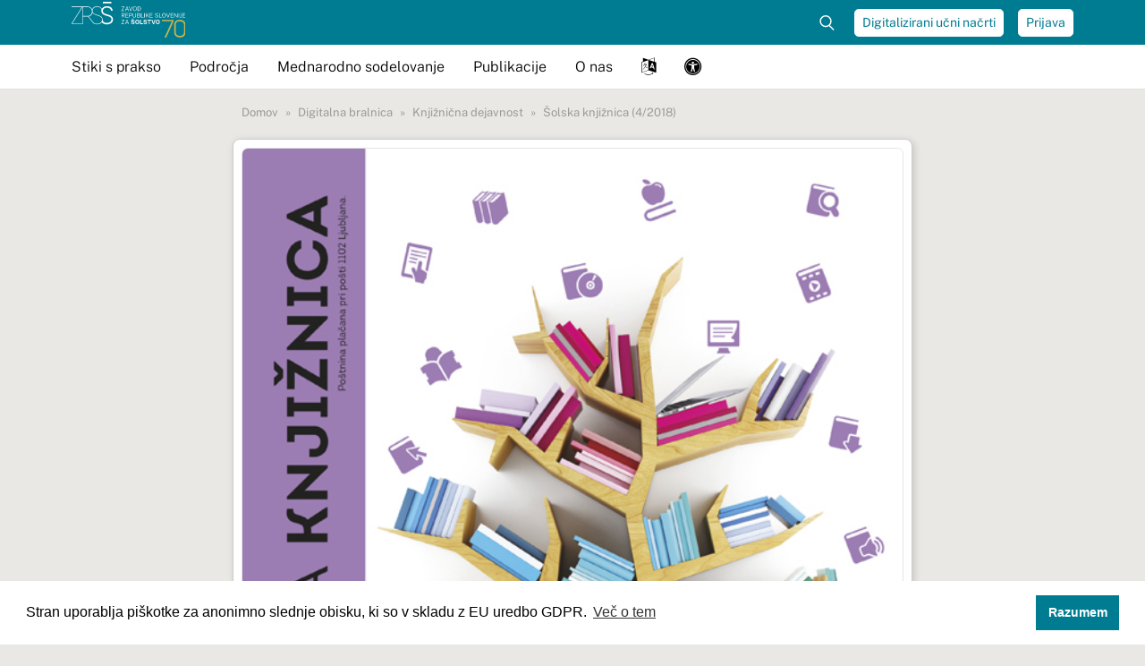

--- FILE ---
content_type: text/css
request_url: https://www.zrss.si/wp-content/themes/zrss/css/zrss.min.css?ver=1.0.0.1732027607
body_size: 360652
content:
@charset "UTF-8";/*!
 * Bootstrap v4.2.1 (https://getbootstrap.com/)
 * Copyright 2011-2018 The Bootstrap Authors
 * Copyright 2011-2018 Twitter, Inc.
 * Licensed under MIT (https://github.com/twbs/bootstrap/blob/master/LICENSE)
 */:root{--blue:#007C92;--indigo:#6610f2;--purple:#6f42c1;--pink:#e83e8c;--red:#FF5C3E;--orange:#EA8C3D;--yellow:#ffc107;--green:#C7C029;--teal:#00C0B5;--cyan:#00C6D7;--white:#fff;--gray:#6c757d;--gray-dark:#495057;--black:#000;--gray-light:#9B9B9B;--gray-lighter:#EAE8E4;--body-bg-color:#EAE8E4;--body-color:#495057;--primary:#007C92;--secondary:#495057;--success:#C7C029;--info:#00C6D7;--warning:#ffc107;--danger:#FF5C3E;--light:#FFFFFF;--dark:#343a40;--breakpoint-xs:0;--breakpoint-sm:576px;--breakpoint-md:768px;--breakpoint-lg:992px;--breakpoint-xl:1200px;--breakpoint-xxl:1400px;--font-family-sans-serif:"Public Sans","Helvetica Neue",Arial,sans-serif;--font-family-monospace:SFMono-Regular,Menlo,Monaco,Consolas,"Liberation Mono","Courier New",monospace}*,::after,::before{box-sizing:border-box}html{font-family:sans-serif;line-height:1.15;-webkit-text-size-adjust:100%;-webkit-tap-highlight-color:transparent}article,aside,figcaption,figure,footer,header,hgroup,main,nav,section{display:block}body{margin:0;font-family:"Public Sans","Helvetica Neue",Arial,sans-serif;font-size:1rem;font-weight:400;line-height:1.5;color:#495057;text-align:left;background-color:#fff}[tabindex="-1"]:focus{outline:0!important}.wp-block-separator,hr{box-sizing:content-box;height:0;overflow:visible}h1,h2,h3,h4,h5,h6{margin-top:0;margin-bottom:.5rem}p{margin-top:0;margin-bottom:1rem}abbr[data-original-title],abbr[title]{text-decoration:underline;-webkit-text-decoration:underline dotted;text-decoration:underline dotted;cursor:help;border-bottom:0;-webkit-text-decoration-skip-ink:none;text-decoration-skip-ink:none}address{margin-bottom:1rem;font-style:normal;line-height:inherit}dl,ol,ul{margin-top:0;margin-bottom:1rem}ol ol,ol ul,ul ol,ul ul{margin-bottom:0}dt{font-weight:700}dd{margin-bottom:.5rem;margin-left:0}blockquote{margin:0 0 1rem}b,strong{font-weight:bolder}small{font-size:80%}sub,sup{position:relative;font-size:75%;line-height:0;vertical-align:baseline}sub{bottom:-.25em}sup{top:-.5em}a{color:#007c92;text-decoration:none;background-color:transparent}a:hover{color:#003b46;text-decoration:none}a:not([href]):not([tabindex]){color:inherit;text-decoration:none}a:not([href]):not([tabindex]):focus,a:not([href]):not([tabindex]):hover{color:inherit;text-decoration:none}a:not([href]):not([tabindex]):focus{outline:0}code,kbd,pre,samp{font-family:SFMono-Regular,Menlo,Monaco,Consolas,"Liberation Mono","Courier New",monospace;font-size:1em}pre{margin-top:0;margin-bottom:1rem;overflow:auto}figure{margin:0 0 1rem}img{vertical-align:middle;border-style:none}svg{overflow:hidden;vertical-align:middle}table{border-collapse:collapse}caption{padding-top:.75rem;padding-bottom:.75rem;color:#6c757d;text-align:left;caption-side:bottom}th{text-align:inherit}label{display:inline-block;margin-bottom:.5rem}button{border-radius:0}button:focus{outline:1px dotted;outline:5px auto -webkit-focus-ring-color}button,input,optgroup,select,textarea{margin:0;font-family:inherit;font-size:inherit;line-height:inherit}button,input{overflow:visible}button,select{text-transform:none}[type=button],[type=reset],[type=submit],button{-webkit-appearance:button}[type=button]::-moz-focus-inner,[type=reset]::-moz-focus-inner,[type=submit]::-moz-focus-inner,button::-moz-focus-inner{padding:0;border-style:none}input[type=checkbox],input[type=radio]{box-sizing:border-box;padding:0}input[type=date],input[type=datetime-local],input[type=month],input[type=time]{-webkit-appearance:listbox}textarea{overflow:auto;resize:vertical}fieldset{min-width:0;padding:0;margin:0;border:0}legend{display:block;width:100%;max-width:100%;padding:0;margin-bottom:.5rem;font-size:1.5rem;line-height:inherit;color:inherit;white-space:normal}progress{vertical-align:baseline}[type=number]::-webkit-inner-spin-button,[type=number]::-webkit-outer-spin-button{height:auto}[type=search]{outline-offset:-2px;-webkit-appearance:none}[type=search]::-webkit-search-decoration{-webkit-appearance:none}::-webkit-file-upload-button{font:inherit;-webkit-appearance:button}output{display:inline-block}summary{display:list-item;cursor:pointer}template{display:none}[hidden]{display:none!important}.h1,.h2,.h3,.h4,.h5,.h6,h1,h2,h3,h4,h5,h6{margin-bottom:.5rem;font-family:"Fira Sans Condensed","Helvetica Neue",Arial,sans-serif;font-weight:500;line-height:1.2;color:inherit}.h1,h1{font-size:2.5rem}.h2,h2{font-size:2rem}.h3,h3{font-size:1.75rem}.h4,h4{font-size:1.5rem}.h5,h5{font-size:1.25rem}.h6,h6{font-size:1rem}.lead{font-size:1.25rem;font-weight:300}.display-1{font-size:6rem;font-weight:300;line-height:1.2}.display-2{font-size:5.5rem;font-weight:300;line-height:1.2}.display-3{font-size:4.5rem;font-weight:300;line-height:1.2}.display-4{font-size:3.5rem;font-weight:300;line-height:1.2}.wp-block-separator,hr{margin-top:1rem;margin-bottom:1rem;border:0;border-top:1px solid rgba(0,0,0,.1)}.small,small{font-size:80%;font-weight:400}.mark,mark{padding:.2em;background-color:#fcf8e3}.list-unstyled{padding-left:0;list-style:none}.list-inline{padding-left:0;list-style:none}.list-inline-item{display:inline-block}.list-inline-item:not(:last-child){margin-right:.5rem}.initialism{font-size:90%;text-transform:uppercase}.blockquote{margin-bottom:1rem;font-size:1.25rem}.blockquote-footer{display:block;font-size:80%;color:#6c757d}.blockquote-footer::before{content:"— "}.img-fluid{max-width:100%;height:auto}.img-thumbnail{padding:.25rem;background-color:#fff;border:1px solid #dee2e6;border-radius:.5rem;max-width:100%;height:auto}.figure{display:inline-block}.figure-img{margin-bottom:.5rem;line-height:1}.figure-caption{font-size:90%;color:#6c757d}.container{width:100%;padding-right:10px;padding-left:10px;margin-right:auto;margin-left:auto}@media (min-width:576px){.container{max-width:540px}}@media (min-width:768px){.container{max-width:720px}}@media (min-width:992px){.container{max-width:960px}}@media (min-width:1200px){.container{max-width:1140px}}@media (min-width:1400px){.container{max-width:1320px}}.container-fluid{width:100%;padding-right:10px;padding-left:10px;margin-right:auto;margin-left:auto}.row{display:flex;flex-wrap:wrap;margin-right:-10px;margin-left:-10px}.no-gutters{margin-right:0;margin-left:0}.no-gutters>.col,.no-gutters>[class*=col-]{padding-right:0;padding-left:0}.col,.col-1,.col-10,.col-11,.col-12,.col-2,.col-3,.col-4,.col-5,.col-6,.col-7,.col-8,.col-9,.col-auto,.col-lg,.col-lg-1,.col-lg-10,.col-lg-11,.col-lg-12,.col-lg-2,.col-lg-3,.col-lg-4,.col-lg-5,.col-lg-6,.col-lg-7,.col-lg-8,.col-lg-9,.col-lg-auto,.col-md,.col-md-1,.col-md-10,.col-md-11,.col-md-12,.col-md-2,.col-md-3,.col-md-4,.col-md-5,.col-md-6,.col-md-7,.col-md-8,.col-md-9,.col-md-auto,.col-sm,.col-sm-1,.col-sm-10,.col-sm-11,.col-sm-12,.col-sm-2,.col-sm-3,.col-sm-4,.col-sm-5,.col-sm-6,.col-sm-7,.col-sm-8,.col-sm-9,.col-sm-auto,.col-xl,.col-xl-1,.col-xl-10,.col-xl-11,.col-xl-12,.col-xl-2,.col-xl-3,.col-xl-4,.col-xl-5,.col-xl-6,.col-xl-7,.col-xl-8,.col-xl-9,.col-xl-auto,.col-xxl,.col-xxl-1,.col-xxl-10,.col-xxl-11,.col-xxl-12,.col-xxl-2,.col-xxl-3,.col-xxl-4,.col-xxl-5,.col-xxl-6,.col-xxl-7,.col-xxl-8,.col-xxl-9,.col-xxl-auto{position:relative;width:100%;padding-right:10px;padding-left:10px}.col{flex-basis:0;flex-grow:1;max-width:100%}.col-auto{flex:0 0 auto;width:auto;max-width:100%}.col-1{flex:0 0 8.3333333333%;max-width:8.3333333333%}.col-2{flex:0 0 16.6666666667%;max-width:16.6666666667%}.col-3{flex:0 0 25%;max-width:25%}.col-4{flex:0 0 33.3333333333%;max-width:33.3333333333%}.col-5{flex:0 0 41.6666666667%;max-width:41.6666666667%}.col-6{flex:0 0 50%;max-width:50%}.col-7{flex:0 0 58.3333333333%;max-width:58.3333333333%}.col-8{flex:0 0 66.6666666667%;max-width:66.6666666667%}.col-9{flex:0 0 75%;max-width:75%}.col-10{flex:0 0 83.3333333333%;max-width:83.3333333333%}.col-11{flex:0 0 91.6666666667%;max-width:91.6666666667%}.col-12{flex:0 0 100%;max-width:100%}.order-first{order:-1}.order-last{order:13}.order-0{order:0}.order-1{order:1}.order-2{order:2}.order-3{order:3}.order-4{order:4}.order-5{order:5}.order-6{order:6}.order-7{order:7}.order-8{order:8}.order-9{order:9}.order-10{order:10}.order-11{order:11}.order-12{order:12}.offset-1{margin-left:8.3333333333%}.offset-2{margin-left:16.6666666667%}.offset-3{margin-left:25%}.offset-4{margin-left:33.3333333333%}.offset-5{margin-left:41.6666666667%}.offset-6{margin-left:50%}.offset-7{margin-left:58.3333333333%}.offset-8{margin-left:66.6666666667%}.offset-9{margin-left:75%}.offset-10{margin-left:83.3333333333%}.offset-11{margin-left:91.6666666667%}@media (min-width:576px){.col-sm{flex-basis:0;flex-grow:1;max-width:100%}.col-sm-auto{flex:0 0 auto;width:auto;max-width:100%}.col-sm-1{flex:0 0 8.3333333333%;max-width:8.3333333333%}.col-sm-2{flex:0 0 16.6666666667%;max-width:16.6666666667%}.col-sm-3{flex:0 0 25%;max-width:25%}.col-sm-4{flex:0 0 33.3333333333%;max-width:33.3333333333%}.col-sm-5{flex:0 0 41.6666666667%;max-width:41.6666666667%}.col-sm-6{flex:0 0 50%;max-width:50%}.col-sm-7{flex:0 0 58.3333333333%;max-width:58.3333333333%}.col-sm-8{flex:0 0 66.6666666667%;max-width:66.6666666667%}.col-sm-9{flex:0 0 75%;max-width:75%}.col-sm-10{flex:0 0 83.3333333333%;max-width:83.3333333333%}.col-sm-11{flex:0 0 91.6666666667%;max-width:91.6666666667%}.col-sm-12{flex:0 0 100%;max-width:100%}.order-sm-first{order:-1}.order-sm-last{order:13}.order-sm-0{order:0}.order-sm-1{order:1}.order-sm-2{order:2}.order-sm-3{order:3}.order-sm-4{order:4}.order-sm-5{order:5}.order-sm-6{order:6}.order-sm-7{order:7}.order-sm-8{order:8}.order-sm-9{order:9}.order-sm-10{order:10}.order-sm-11{order:11}.order-sm-12{order:12}.offset-sm-0{margin-left:0}.offset-sm-1{margin-left:8.3333333333%}.offset-sm-2{margin-left:16.6666666667%}.offset-sm-3{margin-left:25%}.offset-sm-4{margin-left:33.3333333333%}.offset-sm-5{margin-left:41.6666666667%}.offset-sm-6{margin-left:50%}.offset-sm-7{margin-left:58.3333333333%}.offset-sm-8{margin-left:66.6666666667%}.offset-sm-9{margin-left:75%}.offset-sm-10{margin-left:83.3333333333%}.offset-sm-11{margin-left:91.6666666667%}}@media (min-width:768px){.col-md{flex-basis:0;flex-grow:1;max-width:100%}.col-md-auto{flex:0 0 auto;width:auto;max-width:100%}.col-md-1{flex:0 0 8.3333333333%;max-width:8.3333333333%}.col-md-2{flex:0 0 16.6666666667%;max-width:16.6666666667%}.col-md-3{flex:0 0 25%;max-width:25%}.col-md-4{flex:0 0 33.3333333333%;max-width:33.3333333333%}.col-md-5{flex:0 0 41.6666666667%;max-width:41.6666666667%}.col-md-6{flex:0 0 50%;max-width:50%}.col-md-7{flex:0 0 58.3333333333%;max-width:58.3333333333%}.col-md-8{flex:0 0 66.6666666667%;max-width:66.6666666667%}.col-md-9{flex:0 0 75%;max-width:75%}.col-md-10{flex:0 0 83.3333333333%;max-width:83.3333333333%}.col-md-11{flex:0 0 91.6666666667%;max-width:91.6666666667%}.col-md-12{flex:0 0 100%;max-width:100%}.order-md-first{order:-1}.order-md-last{order:13}.order-md-0{order:0}.order-md-1{order:1}.order-md-2{order:2}.order-md-3{order:3}.order-md-4{order:4}.order-md-5{order:5}.order-md-6{order:6}.order-md-7{order:7}.order-md-8{order:8}.order-md-9{order:9}.order-md-10{order:10}.order-md-11{order:11}.order-md-12{order:12}.offset-md-0{margin-left:0}.offset-md-1{margin-left:8.3333333333%}.offset-md-2{margin-left:16.6666666667%}.offset-md-3{margin-left:25%}.offset-md-4{margin-left:33.3333333333%}.offset-md-5{margin-left:41.6666666667%}.offset-md-6{margin-left:50%}.offset-md-7{margin-left:58.3333333333%}.offset-md-8{margin-left:66.6666666667%}.offset-md-9{margin-left:75%}.offset-md-10{margin-left:83.3333333333%}.offset-md-11{margin-left:91.6666666667%}}@media (min-width:992px){.col-lg{flex-basis:0;flex-grow:1;max-width:100%}.col-lg-auto{flex:0 0 auto;width:auto;max-width:100%}.col-lg-1{flex:0 0 8.3333333333%;max-width:8.3333333333%}.col-lg-2{flex:0 0 16.6666666667%;max-width:16.6666666667%}.col-lg-3{flex:0 0 25%;max-width:25%}.col-lg-4{flex:0 0 33.3333333333%;max-width:33.3333333333%}.col-lg-5{flex:0 0 41.6666666667%;max-width:41.6666666667%}.col-lg-6{flex:0 0 50%;max-width:50%}.col-lg-7{flex:0 0 58.3333333333%;max-width:58.3333333333%}.col-lg-8{flex:0 0 66.6666666667%;max-width:66.6666666667%}.col-lg-9{flex:0 0 75%;max-width:75%}.col-lg-10{flex:0 0 83.3333333333%;max-width:83.3333333333%}.col-lg-11{flex:0 0 91.6666666667%;max-width:91.6666666667%}.col-lg-12{flex:0 0 100%;max-width:100%}.order-lg-first{order:-1}.order-lg-last{order:13}.order-lg-0{order:0}.order-lg-1{order:1}.order-lg-2{order:2}.order-lg-3{order:3}.order-lg-4{order:4}.order-lg-5{order:5}.order-lg-6{order:6}.order-lg-7{order:7}.order-lg-8{order:8}.order-lg-9{order:9}.order-lg-10{order:10}.order-lg-11{order:11}.order-lg-12{order:12}.offset-lg-0{margin-left:0}.offset-lg-1{margin-left:8.3333333333%}.offset-lg-2{margin-left:16.6666666667%}.offset-lg-3{margin-left:25%}.offset-lg-4{margin-left:33.3333333333%}.offset-lg-5{margin-left:41.6666666667%}.offset-lg-6{margin-left:50%}.offset-lg-7{margin-left:58.3333333333%}.offset-lg-8{margin-left:66.6666666667%}.offset-lg-9{margin-left:75%}.offset-lg-10{margin-left:83.3333333333%}.offset-lg-11{margin-left:91.6666666667%}}@media (min-width:1200px){.col-xl{flex-basis:0;flex-grow:1;max-width:100%}.col-xl-auto{flex:0 0 auto;width:auto;max-width:100%}.col-xl-1{flex:0 0 8.3333333333%;max-width:8.3333333333%}.col-xl-2{flex:0 0 16.6666666667%;max-width:16.6666666667%}.col-xl-3{flex:0 0 25%;max-width:25%}.col-xl-4{flex:0 0 33.3333333333%;max-width:33.3333333333%}.col-xl-5{flex:0 0 41.6666666667%;max-width:41.6666666667%}.col-xl-6{flex:0 0 50%;max-width:50%}.col-xl-7{flex:0 0 58.3333333333%;max-width:58.3333333333%}.col-xl-8{flex:0 0 66.6666666667%;max-width:66.6666666667%}.col-xl-9{flex:0 0 75%;max-width:75%}.col-xl-10{flex:0 0 83.3333333333%;max-width:83.3333333333%}.col-xl-11{flex:0 0 91.6666666667%;max-width:91.6666666667%}.col-xl-12{flex:0 0 100%;max-width:100%}.order-xl-first{order:-1}.order-xl-last{order:13}.order-xl-0{order:0}.order-xl-1{order:1}.order-xl-2{order:2}.order-xl-3{order:3}.order-xl-4{order:4}.order-xl-5{order:5}.order-xl-6{order:6}.order-xl-7{order:7}.order-xl-8{order:8}.order-xl-9{order:9}.order-xl-10{order:10}.order-xl-11{order:11}.order-xl-12{order:12}.offset-xl-0{margin-left:0}.offset-xl-1{margin-left:8.3333333333%}.offset-xl-2{margin-left:16.6666666667%}.offset-xl-3{margin-left:25%}.offset-xl-4{margin-left:33.3333333333%}.offset-xl-5{margin-left:41.6666666667%}.offset-xl-6{margin-left:50%}.offset-xl-7{margin-left:58.3333333333%}.offset-xl-8{margin-left:66.6666666667%}.offset-xl-9{margin-left:75%}.offset-xl-10{margin-left:83.3333333333%}.offset-xl-11{margin-left:91.6666666667%}}@media (min-width:1400px){.col-xxl{flex-basis:0;flex-grow:1;max-width:100%}.col-xxl-auto{flex:0 0 auto;width:auto;max-width:100%}.col-xxl-1{flex:0 0 8.3333333333%;max-width:8.3333333333%}.col-xxl-2{flex:0 0 16.6666666667%;max-width:16.6666666667%}.col-xxl-3{flex:0 0 25%;max-width:25%}.col-xxl-4{flex:0 0 33.3333333333%;max-width:33.3333333333%}.col-xxl-5{flex:0 0 41.6666666667%;max-width:41.6666666667%}.col-xxl-6{flex:0 0 50%;max-width:50%}.col-xxl-7{flex:0 0 58.3333333333%;max-width:58.3333333333%}.col-xxl-8{flex:0 0 66.6666666667%;max-width:66.6666666667%}.col-xxl-9{flex:0 0 75%;max-width:75%}.col-xxl-10{flex:0 0 83.3333333333%;max-width:83.3333333333%}.col-xxl-11{flex:0 0 91.6666666667%;max-width:91.6666666667%}.col-xxl-12{flex:0 0 100%;max-width:100%}.order-xxl-first{order:-1}.order-xxl-last{order:13}.order-xxl-0{order:0}.order-xxl-1{order:1}.order-xxl-2{order:2}.order-xxl-3{order:3}.order-xxl-4{order:4}.order-xxl-5{order:5}.order-xxl-6{order:6}.order-xxl-7{order:7}.order-xxl-8{order:8}.order-xxl-9{order:9}.order-xxl-10{order:10}.order-xxl-11{order:11}.order-xxl-12{order:12}.offset-xxl-0{margin-left:0}.offset-xxl-1{margin-left:8.3333333333%}.offset-xxl-2{margin-left:16.6666666667%}.offset-xxl-3{margin-left:25%}.offset-xxl-4{margin-left:33.3333333333%}.offset-xxl-5{margin-left:41.6666666667%}.offset-xxl-6{margin-left:50%}.offset-xxl-7{margin-left:58.3333333333%}.offset-xxl-8{margin-left:66.6666666667%}.offset-xxl-9{margin-left:75%}.offset-xxl-10{margin-left:83.3333333333%}.offset-xxl-11{margin-left:91.6666666667%}}.table{width:100%;margin-bottom:1rem;background-color:transparent}.table td,.table th{padding:.75rem;vertical-align:top;border-top:1px solid #dee2e6}.table thead th{vertical-align:bottom;border-bottom:2px solid #dee2e6}.table tbody+tbody{border-top:2px solid #dee2e6}.table .table{background-color:#fff}.table-sm td,.table-sm th{padding:.3rem}.table-bordered{border:1px solid #dee2e6}.table-bordered td,.table-bordered th{border:1px solid #dee2e6}.table-bordered thead td,.table-bordered thead th{border-bottom-width:2px}.table-borderless tbody+tbody,.table-borderless td,.table-borderless th,.table-borderless thead th{border:0}.table-striped tbody tr:nth-of-type(odd){background-color:rgba(0,0,0,.05)}.table-hover tbody tr:hover{background-color:rgba(0,0,0,.075)}.table-primary,.table-primary>td,.table-primary>th{background-color:#b8dae0}.table-primary tbody+tbody,.table-primary td,.table-primary th,.table-primary thead th{border-color:#7abbc6}.table-hover .table-primary:hover{background-color:#a6d1d8}.table-hover .table-primary:hover>td,.table-hover .table-primary:hover>th{background-color:#a6d1d8}.table-secondary,.table-secondary>td,.table-secondary>th{background-color:#ccced0}.table-secondary tbody+tbody,.table-secondary td,.table-secondary th,.table-secondary thead th{border-color:#a0a4a8}.table-hover .table-secondary:hover{background-color:#bfc1c4}.table-hover .table-secondary:hover>td,.table-hover .table-secondary:hover>th{background-color:#bfc1c4}.table-success,.table-success>td,.table-success>th{background-color:#efedc3}.table-success tbody+tbody,.table-success td,.table-success th,.table-success thead th{border-color:#e2de90}.table-hover .table-success:hover{background-color:#eae7af}.table-hover .table-success:hover>td,.table-hover .table-success:hover>th{background-color:#eae7af}.table-info,.table-info>td,.table-info>th{background-color:#b8eff4}.table-info tbody+tbody,.table-info td,.table-info th,.table-info thead th{border-color:#7ae1ea}.table-hover .table-info:hover{background-color:#a2eaf1}.table-hover .table-info:hover>td,.table-hover .table-info:hover>th{background-color:#a2eaf1}.table-warning,.table-warning>td,.table-warning>th{background-color:#ffeeba}.table-warning tbody+tbody,.table-warning td,.table-warning th,.table-warning thead th{border-color:#ffdf7e}.table-hover .table-warning:hover{background-color:#ffe8a1}.table-hover .table-warning:hover>td,.table-hover .table-warning:hover>th{background-color:#ffe8a1}.table-danger,.table-danger>td,.table-danger>th{background-color:#ffd1c9}.table-danger tbody+tbody,.table-danger td,.table-danger th,.table-danger thead th{border-color:#ffaa9b}.table-hover .table-danger:hover{background-color:#ffbbb0}.table-hover .table-danger:hover>td,.table-hover .table-danger:hover>th{background-color:#ffbbb0}.table-light,.table-light>td,.table-light>th{background-color:#fff}.table-light tbody+tbody,.table-light td,.table-light th,.table-light thead th{border-color:#fff}.table-hover .table-light:hover{background-color:#f2f2f2}.table-hover .table-light:hover>td,.table-hover .table-light:hover>th{background-color:#f2f2f2}.table-dark,.table-dark>td,.table-dark>th{background-color:#c6c8ca}.table-dark tbody+tbody,.table-dark td,.table-dark th,.table-dark thead th{border-color:#95999c}.table-hover .table-dark:hover{background-color:#b9bbbe}.table-hover .table-dark:hover>td,.table-hover .table-dark:hover>th{background-color:#b9bbbe}.table-active,.table-active>td,.table-active>th{background-color:rgba(0,0,0,.075)}.table-hover .table-active:hover{background-color:rgba(0,0,0,.075)}.table-hover .table-active:hover>td,.table-hover .table-active:hover>th{background-color:rgba(0,0,0,.075)}.table .thead-dark th{color:#fff;background-color:#212529;border-color:#32383e}.table .thead-light th{color:#495057;background-color:#e9ecef;border-color:#dee2e6}.table-dark{color:#fff;background-color:#212529}.table-dark td,.table-dark th,.table-dark thead th{border-color:#32383e}.table-dark.table-bordered{border:0}.table-dark.table-striped tbody tr:nth-of-type(odd){background-color:rgba(255,255,255,.05)}.table-dark.table-hover tbody tr:hover{background-color:rgba(255,255,255,.075)}@media (max-width:575.98px){.table-responsive-sm{display:block;width:100%;overflow-x:auto;-webkit-overflow-scrolling:touch;-ms-overflow-style:-ms-autohiding-scrollbar}.table-responsive-sm>.table-bordered{border:0}}@media (max-width:767.98px){.table-responsive-md{display:block;width:100%;overflow-x:auto;-webkit-overflow-scrolling:touch;-ms-overflow-style:-ms-autohiding-scrollbar}.table-responsive-md>.table-bordered{border:0}}@media (max-width:991.98px){.table-responsive-lg{display:block;width:100%;overflow-x:auto;-webkit-overflow-scrolling:touch;-ms-overflow-style:-ms-autohiding-scrollbar}.table-responsive-lg>.table-bordered{border:0}}@media (max-width:1199.98px){.table-responsive-xl{display:block;width:100%;overflow-x:auto;-webkit-overflow-scrolling:touch;-ms-overflow-style:-ms-autohiding-scrollbar}.table-responsive-xl>.table-bordered{border:0}}@media (max-width:1399.98px){.table-responsive-xxl{display:block;width:100%;overflow-x:auto;-webkit-overflow-scrolling:touch;-ms-overflow-style:-ms-autohiding-scrollbar}.table-responsive-xxl>.table-bordered{border:0}}.table-responsive{display:block;width:100%;overflow-x:auto;-webkit-overflow-scrolling:touch;-ms-overflow-style:-ms-autohiding-scrollbar}.table-responsive>.table-bordered{border:0}.form-control,.woocommerce select.woocommerce-widget-layered-nav-dropdown,.wpcf7 .wpcf7-validation-errors,.wpcf7 input[type=color],.wpcf7 input[type=date],.wpcf7 input[type=datetime-local],.wpcf7 input[type=datetime],.wpcf7 input[type=email],.wpcf7 input[type=file],.wpcf7 input[type=month],.wpcf7 input[type=number],.wpcf7 input[type=range],.wpcf7 input[type=search],.wpcf7 input[type=submit],.wpcf7 input[type=tel],.wpcf7 input[type=text],.wpcf7 input[type=time],.wpcf7 input[type=url],.wpcf7 input[type=week],.wpcf7 select,.wpcf7 textarea{display:block;width:100%;height:calc(2.25rem + 2px);padding:.375rem .75rem;font-size:1rem;font-weight:400;line-height:1.5;color:#495057;background-color:#fff;background-clip:padding-box;border:1px solid #ced4da;border-radius:.5rem;transition:border-color .15s ease-in-out,box-shadow .15s ease-in-out}@media screen and (prefers-reduced-motion:reduce){.form-control,.woocommerce select.woocommerce-widget-layered-nav-dropdown,.wpcf7 .wpcf7-validation-errors,.wpcf7 input[type=color],.wpcf7 input[type=date],.wpcf7 input[type=datetime-local],.wpcf7 input[type=datetime],.wpcf7 input[type=email],.wpcf7 input[type=file],.wpcf7 input[type=month],.wpcf7 input[type=number],.wpcf7 input[type=range],.wpcf7 input[type=search],.wpcf7 input[type=submit],.wpcf7 input[type=tel],.wpcf7 input[type=text],.wpcf7 input[type=time],.wpcf7 input[type=url],.wpcf7 input[type=week],.wpcf7 select,.wpcf7 textarea{transition:none}}.form-control::-ms-expand,.woocommerce select.woocommerce-widget-layered-nav-dropdown::-ms-expand,.wpcf7 .wpcf7-validation-errors::-ms-expand,.wpcf7 input[type=color]::-ms-expand,.wpcf7 input[type=date]::-ms-expand,.wpcf7 input[type=datetime-local]::-ms-expand,.wpcf7 input[type=datetime]::-ms-expand,.wpcf7 input[type=email]::-ms-expand,.wpcf7 input[type=file]::-ms-expand,.wpcf7 input[type=month]::-ms-expand,.wpcf7 input[type=number]::-ms-expand,.wpcf7 input[type=range]::-ms-expand,.wpcf7 input[type=search]::-ms-expand,.wpcf7 input[type=submit]::-ms-expand,.wpcf7 input[type=tel]::-ms-expand,.wpcf7 input[type=text]::-ms-expand,.wpcf7 input[type=time]::-ms-expand,.wpcf7 input[type=url]::-ms-expand,.wpcf7 input[type=week]::-ms-expand,.wpcf7 select::-ms-expand,.wpcf7 textarea::-ms-expand{background-color:transparent;border:0}.form-control:focus,.woocommerce select.woocommerce-widget-layered-nav-dropdown:focus,.wpcf7 .wpcf7-validation-errors:focus,.wpcf7 input[type=color]:focus,.wpcf7 input[type=date]:focus,.wpcf7 input[type=datetime-local]:focus,.wpcf7 input[type=datetime]:focus,.wpcf7 input[type=email]:focus,.wpcf7 input[type=file]:focus,.wpcf7 input[type=month]:focus,.wpcf7 input[type=number]:focus,.wpcf7 input[type=range]:focus,.wpcf7 input[type=search]:focus,.wpcf7 input[type=submit]:focus,.wpcf7 input[type=tel]:focus,.wpcf7 input[type=text]:focus,.wpcf7 input[type=time]:focus,.wpcf7 input[type=url]:focus,.wpcf7 input[type=week]:focus,.wpcf7 select:focus,.wpcf7 textarea:focus{color:#495057;background-color:#fff;border-color:#13dbff;outline:0;box-shadow:0 0 0 .2rem rgba(0,124,146,.25)}.form-control::-moz-placeholder,.woocommerce select.woocommerce-widget-layered-nav-dropdown::-moz-placeholder,.wpcf7 .wpcf7-validation-errors::-moz-placeholder,.wpcf7 input[type=color]::-moz-placeholder,.wpcf7 input[type=date]::-moz-placeholder,.wpcf7 input[type=datetime-local]::-moz-placeholder,.wpcf7 input[type=datetime]::-moz-placeholder,.wpcf7 input[type=email]::-moz-placeholder,.wpcf7 input[type=file]::-moz-placeholder,.wpcf7 input[type=month]::-moz-placeholder,.wpcf7 input[type=number]::-moz-placeholder,.wpcf7 input[type=range]::-moz-placeholder,.wpcf7 input[type=search]::-moz-placeholder,.wpcf7 input[type=submit]::-moz-placeholder,.wpcf7 input[type=tel]::-moz-placeholder,.wpcf7 input[type=text]::-moz-placeholder,.wpcf7 input[type=time]::-moz-placeholder,.wpcf7 input[type=url]::-moz-placeholder,.wpcf7 input[type=week]::-moz-placeholder,.wpcf7 select::-moz-placeholder,.wpcf7 textarea::-moz-placeholder{color:#6c757d;opacity:1}.form-control::placeholder,.woocommerce select.woocommerce-widget-layered-nav-dropdown::placeholder,.wpcf7 .wpcf7-validation-errors::placeholder,.wpcf7 input[type=color]::placeholder,.wpcf7 input[type=date]::placeholder,.wpcf7 input[type=datetime-local]::placeholder,.wpcf7 input[type=datetime]::placeholder,.wpcf7 input[type=email]::placeholder,.wpcf7 input[type=file]::placeholder,.wpcf7 input[type=month]::placeholder,.wpcf7 input[type=number]::placeholder,.wpcf7 input[type=range]::placeholder,.wpcf7 input[type=search]::placeholder,.wpcf7 input[type=submit]::placeholder,.wpcf7 input[type=tel]::placeholder,.wpcf7 input[type=text]::placeholder,.wpcf7 input[type=time]::placeholder,.wpcf7 input[type=url]::placeholder,.wpcf7 input[type=week]::placeholder,.wpcf7 select::placeholder,.wpcf7 textarea::placeholder{color:#6c757d;opacity:1}.form-control:disabled,.form-control[readonly],.woocommerce select.woocommerce-widget-layered-nav-dropdown:disabled,.woocommerce select[readonly].woocommerce-widget-layered-nav-dropdown,.wpcf7 .wpcf7-validation-errors:disabled,.wpcf7 [readonly].wpcf7-validation-errors,.wpcf7 input[readonly][type=color],.wpcf7 input[readonly][type=date],.wpcf7 input[readonly][type=datetime-local],.wpcf7 input[readonly][type=datetime],.wpcf7 input[readonly][type=email],.wpcf7 input[readonly][type=file],.wpcf7 input[readonly][type=month],.wpcf7 input[readonly][type=number],.wpcf7 input[readonly][type=range],.wpcf7 input[readonly][type=search],.wpcf7 input[readonly][type=submit],.wpcf7 input[readonly][type=tel],.wpcf7 input[readonly][type=text],.wpcf7 input[readonly][type=time],.wpcf7 input[readonly][type=url],.wpcf7 input[readonly][type=week],.wpcf7 input[type=color]:disabled,.wpcf7 input[type=date]:disabled,.wpcf7 input[type=datetime-local]:disabled,.wpcf7 input[type=datetime]:disabled,.wpcf7 input[type=email]:disabled,.wpcf7 input[type=file]:disabled,.wpcf7 input[type=month]:disabled,.wpcf7 input[type=number]:disabled,.wpcf7 input[type=range]:disabled,.wpcf7 input[type=search]:disabled,.wpcf7 input[type=submit]:disabled,.wpcf7 input[type=tel]:disabled,.wpcf7 input[type=text]:disabled,.wpcf7 input[type=time]:disabled,.wpcf7 input[type=url]:disabled,.wpcf7 input[type=week]:disabled,.wpcf7 select:disabled,.wpcf7 select[readonly],.wpcf7 textarea:disabled,.wpcf7 textarea[readonly]{background-color:#e9ecef;opacity:1}.woocommerce select.woocommerce-widget-layered-nav-dropdown:focus::-ms-value,.wpcf7 select:focus::-ms-value,select.form-control:focus::-ms-value{color:#495057;background-color:#fff}.form-control-file,.form-control-range{display:block;width:100%}.col-form-label{padding-top:calc(.375rem + 1px);padding-bottom:calc(.375rem + 1px);margin-bottom:0;font-size:inherit;line-height:1.5}.col-form-label-lg{padding-top:calc(.5rem + 1px);padding-bottom:calc(.5rem + 1px);font-size:1.25rem;line-height:1.5}.col-form-label-sm{padding-top:calc(.25rem + 1px);padding-bottom:calc(.25rem + 1px);font-size:.875rem;line-height:1.5}.form-control-plaintext{display:block;width:100%;padding-top:.375rem;padding-bottom:.375rem;margin-bottom:0;line-height:1.5;color:#495057;background-color:transparent;border:solid transparent;border-width:1px 0}.form-control-plaintext.form-control-lg,.form-control-plaintext.form-control-sm{padding-right:0;padding-left:0}.form-control-sm{height:calc(1.8125rem + 2px);padding:.25rem .5rem;font-size:.875rem;line-height:1.5;border-radius:.3rem}.form-control-lg{height:calc(2.875rem + 2px);padding:.5rem 1rem;font-size:1.25rem;line-height:1.5;border-radius:.7rem}.woocommerce select[multiple].woocommerce-widget-layered-nav-dropdown,.woocommerce select[size].woocommerce-widget-layered-nav-dropdown,.wpcf7 select[multiple],.wpcf7 select[size],select.form-control[multiple],select.form-control[size]{height:auto}.wpcf7 textarea,.wpcf7 textarea.wpcf7-validation-errors,textarea.form-control{height:auto}.form-group,.wpcf7 .wpcf7-form p{margin-bottom:1rem}.form-text{display:block;margin-top:.25rem}.form-row{display:flex;flex-wrap:wrap;margin-right:-5px;margin-left:-5px}.form-row>.col,.form-row>[class*=col-]{padding-right:5px;padding-left:5px}.form-check{position:relative;display:block;padding-left:1.25rem}.form-check-input{position:absolute;margin-top:.3rem;margin-left:-1.25rem}.form-check-input:disabled~.form-check-label{color:#6c757d}.form-check-label{margin-bottom:0}.form-check-inline{display:inline-flex;align-items:center;padding-left:0;margin-right:.75rem}.form-check-inline .form-check-input{position:static;margin-top:0;margin-right:.3125rem;margin-left:0}.valid-feedback{display:none;width:100%;margin-top:.25rem;font-size:80%;color:#c7c029}.valid-tooltip{position:absolute;top:100%;z-index:5;display:none;max-width:100%;padding:.25rem .5rem;margin-top:.1rem;font-size:.875rem;line-height:1.5;color:#212529;background-color:rgba(199,192,41,.9);border-radius:.5rem}.form-control.is-valid,.was-validated .form-control:valid,.was-validated .woocommerce select.woocommerce-widget-layered-nav-dropdown:valid,.was-validated .wpcf7 .wpcf7-validation-errors:valid,.was-validated .wpcf7 input[type=color]:valid,.was-validated .wpcf7 input[type=date]:valid,.was-validated .wpcf7 input[type=datetime-local]:valid,.was-validated .wpcf7 input[type=datetime]:valid,.was-validated .wpcf7 input[type=email]:valid,.was-validated .wpcf7 input[type=file]:valid,.was-validated .wpcf7 input[type=month]:valid,.was-validated .wpcf7 input[type=number]:valid,.was-validated .wpcf7 input[type=range]:valid,.was-validated .wpcf7 input[type=search]:valid,.was-validated .wpcf7 input[type=submit]:valid,.was-validated .wpcf7 input[type=tel]:valid,.was-validated .wpcf7 input[type=text]:valid,.was-validated .wpcf7 input[type=time]:valid,.was-validated .wpcf7 input[type=url]:valid,.was-validated .wpcf7 input[type=week]:valid,.was-validated .wpcf7 select:valid,.was-validated .wpcf7 textarea:valid,.woocommerce .was-validated select.woocommerce-widget-layered-nav-dropdown:valid,.woocommerce select.is-valid.woocommerce-widget-layered-nav-dropdown,.wpcf7 .is-valid.wpcf7-validation-errors,.wpcf7 .was-validated .wpcf7-validation-errors:valid,.wpcf7 .was-validated input[type=color]:valid,.wpcf7 .was-validated input[type=date]:valid,.wpcf7 .was-validated input[type=datetime-local]:valid,.wpcf7 .was-validated input[type=datetime]:valid,.wpcf7 .was-validated input[type=email]:valid,.wpcf7 .was-validated input[type=file]:valid,.wpcf7 .was-validated input[type=month]:valid,.wpcf7 .was-validated input[type=number]:valid,.wpcf7 .was-validated input[type=range]:valid,.wpcf7 .was-validated input[type=search]:valid,.wpcf7 .was-validated input[type=submit]:valid,.wpcf7 .was-validated input[type=tel]:valid,.wpcf7 .was-validated input[type=text]:valid,.wpcf7 .was-validated input[type=time]:valid,.wpcf7 .was-validated input[type=url]:valid,.wpcf7 .was-validated input[type=week]:valid,.wpcf7 .was-validated select:valid,.wpcf7 .was-validated textarea:valid,.wpcf7 input.is-valid[type=color],.wpcf7 input.is-valid[type=date],.wpcf7 input.is-valid[type=datetime-local],.wpcf7 input.is-valid[type=datetime],.wpcf7 input.is-valid[type=email],.wpcf7 input.is-valid[type=file],.wpcf7 input.is-valid[type=month],.wpcf7 input.is-valid[type=number],.wpcf7 input.is-valid[type=range],.wpcf7 input.is-valid[type=search],.wpcf7 input.is-valid[type=submit],.wpcf7 input.is-valid[type=tel],.wpcf7 input.is-valid[type=text],.wpcf7 input.is-valid[type=time],.wpcf7 input.is-valid[type=url],.wpcf7 input.is-valid[type=week],.wpcf7 select.is-valid,.wpcf7 textarea.is-valid{border-color:#c7c029;padding-right:2.25rem;background-repeat:no-repeat;background-position:center right calc(2.25rem / 4);background-size:calc(2.25rem / 2) calc(2.25rem / 2);background-image:url("data:image/svg+xml,%3csvg xmlns='http://www.w3.org/2000/svg' viewBox='0 0 8 8'%3e%3cpath fill='%23C7C029' d='M2.3 6.73L.6 4.53c-.4-1.04.46-1.4 1.1-.8l1.1 1.4 3.4-3.8c.6-.63 1.6-.27 1.2.7l-4 4.6c-.43.5-.8.4-1.1.1z'/%3e%3c/svg%3e")}.form-control.is-valid:focus,.was-validated .form-control:valid:focus,.was-validated .woocommerce select.woocommerce-widget-layered-nav-dropdown:valid:focus,.was-validated .wpcf7 .wpcf7-validation-errors:valid:focus,.was-validated .wpcf7 input[type=color]:valid:focus,.was-validated .wpcf7 input[type=date]:valid:focus,.was-validated .wpcf7 input[type=datetime-local]:valid:focus,.was-validated .wpcf7 input[type=datetime]:valid:focus,.was-validated .wpcf7 input[type=email]:valid:focus,.was-validated .wpcf7 input[type=file]:valid:focus,.was-validated .wpcf7 input[type=month]:valid:focus,.was-validated .wpcf7 input[type=number]:valid:focus,.was-validated .wpcf7 input[type=range]:valid:focus,.was-validated .wpcf7 input[type=search]:valid:focus,.was-validated .wpcf7 input[type=submit]:valid:focus,.was-validated .wpcf7 input[type=tel]:valid:focus,.was-validated .wpcf7 input[type=text]:valid:focus,.was-validated .wpcf7 input[type=time]:valid:focus,.was-validated .wpcf7 input[type=url]:valid:focus,.was-validated .wpcf7 input[type=week]:valid:focus,.was-validated .wpcf7 select:valid:focus,.was-validated .wpcf7 textarea:valid:focus,.woocommerce .was-validated select.woocommerce-widget-layered-nav-dropdown:valid:focus,.woocommerce select.is-valid.woocommerce-widget-layered-nav-dropdown:focus,.wpcf7 .is-valid.wpcf7-validation-errors:focus,.wpcf7 .was-validated .wpcf7-validation-errors:valid:focus,.wpcf7 .was-validated input[type=color]:valid:focus,.wpcf7 .was-validated input[type=date]:valid:focus,.wpcf7 .was-validated input[type=datetime-local]:valid:focus,.wpcf7 .was-validated input[type=datetime]:valid:focus,.wpcf7 .was-validated input[type=email]:valid:focus,.wpcf7 .was-validated input[type=file]:valid:focus,.wpcf7 .was-validated input[type=month]:valid:focus,.wpcf7 .was-validated input[type=number]:valid:focus,.wpcf7 .was-validated input[type=range]:valid:focus,.wpcf7 .was-validated input[type=search]:valid:focus,.wpcf7 .was-validated input[type=submit]:valid:focus,.wpcf7 .was-validated input[type=tel]:valid:focus,.wpcf7 .was-validated input[type=text]:valid:focus,.wpcf7 .was-validated input[type=time]:valid:focus,.wpcf7 .was-validated input[type=url]:valid:focus,.wpcf7 .was-validated input[type=week]:valid:focus,.wpcf7 .was-validated select:valid:focus,.wpcf7 .was-validated textarea:valid:focus,.wpcf7 input.is-valid[type=color]:focus,.wpcf7 input.is-valid[type=date]:focus,.wpcf7 input.is-valid[type=datetime-local]:focus,.wpcf7 input.is-valid[type=datetime]:focus,.wpcf7 input.is-valid[type=email]:focus,.wpcf7 input.is-valid[type=file]:focus,.wpcf7 input.is-valid[type=month]:focus,.wpcf7 input.is-valid[type=number]:focus,.wpcf7 input.is-valid[type=range]:focus,.wpcf7 input.is-valid[type=search]:focus,.wpcf7 input.is-valid[type=submit]:focus,.wpcf7 input.is-valid[type=tel]:focus,.wpcf7 input.is-valid[type=text]:focus,.wpcf7 input.is-valid[type=time]:focus,.wpcf7 input.is-valid[type=url]:focus,.wpcf7 input.is-valid[type=week]:focus,.wpcf7 select.is-valid:focus,.wpcf7 textarea.is-valid:focus{border-color:#c7c029;box-shadow:0 0 0 .2rem rgba(199,192,41,.25)}.form-control.is-valid~.valid-feedback,.form-control.is-valid~.valid-tooltip,.was-validated .form-control:valid~.valid-feedback,.was-validated .form-control:valid~.valid-tooltip,.was-validated .woocommerce select.woocommerce-widget-layered-nav-dropdown:valid~.valid-feedback,.was-validated .woocommerce select.woocommerce-widget-layered-nav-dropdown:valid~.valid-tooltip,.was-validated .wpcf7 .wpcf7-validation-errors:valid~.valid-feedback,.was-validated .wpcf7 .wpcf7-validation-errors:valid~.valid-tooltip,.was-validated .wpcf7 input[type=color]:valid~.valid-feedback,.was-validated .wpcf7 input[type=color]:valid~.valid-tooltip,.was-validated .wpcf7 input[type=date]:valid~.valid-feedback,.was-validated .wpcf7 input[type=date]:valid~.valid-tooltip,.was-validated .wpcf7 input[type=datetime-local]:valid~.valid-feedback,.was-validated .wpcf7 input[type=datetime-local]:valid~.valid-tooltip,.was-validated .wpcf7 input[type=datetime]:valid~.valid-feedback,.was-validated .wpcf7 input[type=datetime]:valid~.valid-tooltip,.was-validated .wpcf7 input[type=email]:valid~.valid-feedback,.was-validated .wpcf7 input[type=email]:valid~.valid-tooltip,.was-validated .wpcf7 input[type=file]:valid~.valid-feedback,.was-validated .wpcf7 input[type=file]:valid~.valid-tooltip,.was-validated .wpcf7 input[type=month]:valid~.valid-feedback,.was-validated .wpcf7 input[type=month]:valid~.valid-tooltip,.was-validated .wpcf7 input[type=number]:valid~.valid-feedback,.was-validated .wpcf7 input[type=number]:valid~.valid-tooltip,.was-validated .wpcf7 input[type=range]:valid~.valid-feedback,.was-validated .wpcf7 input[type=range]:valid~.valid-tooltip,.was-validated .wpcf7 input[type=search]:valid~.valid-feedback,.was-validated .wpcf7 input[type=search]:valid~.valid-tooltip,.was-validated .wpcf7 input[type=submit]:valid~.valid-feedback,.was-validated .wpcf7 input[type=submit]:valid~.valid-tooltip,.was-validated .wpcf7 input[type=tel]:valid~.valid-feedback,.was-validated .wpcf7 input[type=tel]:valid~.valid-tooltip,.was-validated .wpcf7 input[type=text]:valid~.valid-feedback,.was-validated .wpcf7 input[type=text]:valid~.valid-tooltip,.was-validated .wpcf7 input[type=time]:valid~.valid-feedback,.was-validated .wpcf7 input[type=time]:valid~.valid-tooltip,.was-validated .wpcf7 input[type=url]:valid~.valid-feedback,.was-validated .wpcf7 input[type=url]:valid~.valid-tooltip,.was-validated .wpcf7 input[type=week]:valid~.valid-feedback,.was-validated .wpcf7 input[type=week]:valid~.valid-tooltip,.was-validated .wpcf7 select:valid~.valid-feedback,.was-validated .wpcf7 select:valid~.valid-tooltip,.was-validated .wpcf7 textarea:valid~.valid-feedback,.was-validated .wpcf7 textarea:valid~.valid-tooltip,.woocommerce .was-validated select.woocommerce-widget-layered-nav-dropdown:valid~.valid-feedback,.woocommerce .was-validated select.woocommerce-widget-layered-nav-dropdown:valid~.valid-tooltip,.woocommerce select.is-valid.woocommerce-widget-layered-nav-dropdown~.valid-feedback,.woocommerce select.is-valid.woocommerce-widget-layered-nav-dropdown~.valid-tooltip,.wpcf7 .is-valid.wpcf7-validation-errors~.valid-feedback,.wpcf7 .is-valid.wpcf7-validation-errors~.valid-tooltip,.wpcf7 .was-validated .wpcf7-validation-errors:valid~.valid-feedback,.wpcf7 .was-validated .wpcf7-validation-errors:valid~.valid-tooltip,.wpcf7 .was-validated input[type=color]:valid~.valid-feedback,.wpcf7 .was-validated input[type=color]:valid~.valid-tooltip,.wpcf7 .was-validated input[type=date]:valid~.valid-feedback,.wpcf7 .was-validated input[type=date]:valid~.valid-tooltip,.wpcf7 .was-validated input[type=datetime-local]:valid~.valid-feedback,.wpcf7 .was-validated input[type=datetime-local]:valid~.valid-tooltip,.wpcf7 .was-validated input[type=datetime]:valid~.valid-feedback,.wpcf7 .was-validated input[type=datetime]:valid~.valid-tooltip,.wpcf7 .was-validated input[type=email]:valid~.valid-feedback,.wpcf7 .was-validated input[type=email]:valid~.valid-tooltip,.wpcf7 .was-validated input[type=file]:valid~.valid-feedback,.wpcf7 .was-validated input[type=file]:valid~.valid-tooltip,.wpcf7 .was-validated input[type=month]:valid~.valid-feedback,.wpcf7 .was-validated input[type=month]:valid~.valid-tooltip,.wpcf7 .was-validated input[type=number]:valid~.valid-feedback,.wpcf7 .was-validated input[type=number]:valid~.valid-tooltip,.wpcf7 .was-validated input[type=range]:valid~.valid-feedback,.wpcf7 .was-validated input[type=range]:valid~.valid-tooltip,.wpcf7 .was-validated input[type=search]:valid~.valid-feedback,.wpcf7 .was-validated input[type=search]:valid~.valid-tooltip,.wpcf7 .was-validated input[type=submit]:valid~.valid-feedback,.wpcf7 .was-validated input[type=submit]:valid~.valid-tooltip,.wpcf7 .was-validated input[type=tel]:valid~.valid-feedback,.wpcf7 .was-validated input[type=tel]:valid~.valid-tooltip,.wpcf7 .was-validated input[type=text]:valid~.valid-feedback,.wpcf7 .was-validated input[type=text]:valid~.valid-tooltip,.wpcf7 .was-validated input[type=time]:valid~.valid-feedback,.wpcf7 .was-validated input[type=time]:valid~.valid-tooltip,.wpcf7 .was-validated input[type=url]:valid~.valid-feedback,.wpcf7 .was-validated input[type=url]:valid~.valid-tooltip,.wpcf7 .was-validated input[type=week]:valid~.valid-feedback,.wpcf7 .was-validated input[type=week]:valid~.valid-tooltip,.wpcf7 .was-validated select:valid~.valid-feedback,.wpcf7 .was-validated select:valid~.valid-tooltip,.wpcf7 .was-validated textarea:valid~.valid-feedback,.wpcf7 .was-validated textarea:valid~.valid-tooltip,.wpcf7 input.is-valid[type=color]~.valid-feedback,.wpcf7 input.is-valid[type=color]~.valid-tooltip,.wpcf7 input.is-valid[type=date]~.valid-feedback,.wpcf7 input.is-valid[type=date]~.valid-tooltip,.wpcf7 input.is-valid[type=datetime-local]~.valid-feedback,.wpcf7 input.is-valid[type=datetime-local]~.valid-tooltip,.wpcf7 input.is-valid[type=datetime]~.valid-feedback,.wpcf7 input.is-valid[type=datetime]~.valid-tooltip,.wpcf7 input.is-valid[type=email]~.valid-feedback,.wpcf7 input.is-valid[type=email]~.valid-tooltip,.wpcf7 input.is-valid[type=file]~.valid-feedback,.wpcf7 input.is-valid[type=file]~.valid-tooltip,.wpcf7 input.is-valid[type=month]~.valid-feedback,.wpcf7 input.is-valid[type=month]~.valid-tooltip,.wpcf7 input.is-valid[type=number]~.valid-feedback,.wpcf7 input.is-valid[type=number]~.valid-tooltip,.wpcf7 input.is-valid[type=range]~.valid-feedback,.wpcf7 input.is-valid[type=range]~.valid-tooltip,.wpcf7 input.is-valid[type=search]~.valid-feedback,.wpcf7 input.is-valid[type=search]~.valid-tooltip,.wpcf7 input.is-valid[type=submit]~.valid-feedback,.wpcf7 input.is-valid[type=submit]~.valid-tooltip,.wpcf7 input.is-valid[type=tel]~.valid-feedback,.wpcf7 input.is-valid[type=tel]~.valid-tooltip,.wpcf7 input.is-valid[type=text]~.valid-feedback,.wpcf7 input.is-valid[type=text]~.valid-tooltip,.wpcf7 input.is-valid[type=time]~.valid-feedback,.wpcf7 input.is-valid[type=time]~.valid-tooltip,.wpcf7 input.is-valid[type=url]~.valid-feedback,.wpcf7 input.is-valid[type=url]~.valid-tooltip,.wpcf7 input.is-valid[type=week]~.valid-feedback,.wpcf7 input.is-valid[type=week]~.valid-tooltip,.wpcf7 select.is-valid~.valid-feedback,.wpcf7 select.is-valid~.valid-tooltip,.wpcf7 textarea.is-valid~.valid-feedback,.wpcf7 textarea.is-valid~.valid-tooltip{display:block}.was-validated .wpcf7 textarea:valid,.was-validated textarea.form-control:valid,.wpcf7 .was-validated textarea:valid,.wpcf7 textarea.is-valid,textarea.form-control.is-valid{padding-right:2.25rem;background-position:top calc(2.25rem / 4) right calc(2.25rem / 4)}.custom-select.is-valid,.was-validated .custom-select:valid,.was-validated .woocommerce div.product form.cart .variations select:valid,.woocommerce div.product form.cart .variations .was-validated select:valid,.woocommerce div.product form.cart .variations select.is-valid{border-color:#c7c029;padding-right:3.4375rem;background:url("data:image/svg+xml,%3csvg xmlns='http://www.w3.org/2000/svg' viewBox='0 0 4 5'%3e%3cpath fill='%23343a40' d='M2 0L0 2h4zm0 5L0 3h4z'/%3e%3c/svg%3e") no-repeat right .75rem center/8px 10px,url("data:image/svg+xml,%3csvg xmlns='http://www.w3.org/2000/svg' viewBox='0 0 8 8'%3e%3cpath fill='%23C7C029' d='M2.3 6.73L.6 4.53c-.4-1.04.46-1.4 1.1-.8l1.1 1.4 3.4-3.8c.6-.63 1.6-.27 1.2.7l-4 4.6c-.43.5-.8.4-1.1.1z'/%3e%3c/svg%3e") no-repeat center right 1.75rem/1.125rem 1.125rem}.custom-select.is-valid:focus,.was-validated .custom-select:valid:focus,.was-validated .woocommerce div.product form.cart .variations select:valid:focus,.woocommerce div.product form.cart .variations .was-validated select:valid:focus,.woocommerce div.product form.cart .variations select.is-valid:focus{border-color:#c7c029;box-shadow:0 0 0 .2rem rgba(199,192,41,.25)}.custom-select.is-valid~.valid-feedback,.custom-select.is-valid~.valid-tooltip,.was-validated .custom-select:valid~.valid-feedback,.was-validated .custom-select:valid~.valid-tooltip,.was-validated .woocommerce div.product form.cart .variations select:valid~.valid-feedback,.was-validated .woocommerce div.product form.cart .variations select:valid~.valid-tooltip,.woocommerce div.product form.cart .variations .was-validated select:valid~.valid-feedback,.woocommerce div.product form.cart .variations .was-validated select:valid~.valid-tooltip,.woocommerce div.product form.cart .variations select.is-valid~.valid-feedback,.woocommerce div.product form.cart .variations select.is-valid~.valid-tooltip{display:block}.form-control-file.is-valid~.valid-feedback,.form-control-file.is-valid~.valid-tooltip,.was-validated .form-control-file:valid~.valid-feedback,.was-validated .form-control-file:valid~.valid-tooltip{display:block}.form-check-input.is-valid~.form-check-label,.was-validated .form-check-input:valid~.form-check-label{color:#c7c029}.form-check-input.is-valid~.valid-feedback,.form-check-input.is-valid~.valid-tooltip,.was-validated .form-check-input:valid~.valid-feedback,.was-validated .form-check-input:valid~.valid-tooltip{display:block}.custom-control-input.is-valid~.custom-control-label,.was-validated .custom-control-input:valid~.custom-control-label{color:#c7c029}.custom-control-input.is-valid~.custom-control-label::before,.was-validated .custom-control-input:valid~.custom-control-label::before{border-color:#c7c029}.custom-control-input.is-valid~.valid-feedback,.custom-control-input.is-valid~.valid-tooltip,.was-validated .custom-control-input:valid~.valid-feedback,.was-validated .custom-control-input:valid~.valid-tooltip{display:block}.custom-control-input.is-valid:checked~.custom-control-label::before,.was-validated .custom-control-input:valid:checked~.custom-control-label::before{border-color:#dad349;background-color:#dad349}.custom-control-input.is-valid:focus~.custom-control-label::before,.was-validated .custom-control-input:valid:focus~.custom-control-label::before{box-shadow:0 0 0 .2rem rgba(199,192,41,.25)}.custom-control-input.is-valid:focus:not(:checked)~.custom-control-label::before,.was-validated .custom-control-input:valid:focus:not(:checked)~.custom-control-label::before{border-color:#c7c029}.custom-file-input.is-valid~.custom-file-label,.was-validated .custom-file-input:valid~.custom-file-label{border-color:#c7c029}.custom-file-input.is-valid~.valid-feedback,.custom-file-input.is-valid~.valid-tooltip,.was-validated .custom-file-input:valid~.valid-feedback,.was-validated .custom-file-input:valid~.valid-tooltip{display:block}.custom-file-input.is-valid:focus~.custom-file-label,.was-validated .custom-file-input:valid:focus~.custom-file-label{border-color:#c7c029;box-shadow:0 0 0 .2rem rgba(199,192,41,.25)}.invalid-feedback{display:none;width:100%;margin-top:.25rem;font-size:80%;color:#ff5c3e}.invalid-tooltip{position:absolute;top:100%;z-index:5;display:none;max-width:100%;padding:.25rem .5rem;margin-top:.1rem;font-size:.875rem;line-height:1.5;color:#fff;background-color:rgba(255,92,62,.9);border-radius:.5rem}.form-control.is-invalid,.was-validated .form-control:invalid,.was-validated .woocommerce select.woocommerce-widget-layered-nav-dropdown:invalid,.was-validated .wpcf7 .wpcf7-validation-errors:invalid,.was-validated .wpcf7 input[type=color]:invalid,.was-validated .wpcf7 input[type=date]:invalid,.was-validated .wpcf7 input[type=datetime-local]:invalid,.was-validated .wpcf7 input[type=datetime]:invalid,.was-validated .wpcf7 input[type=email]:invalid,.was-validated .wpcf7 input[type=file]:invalid,.was-validated .wpcf7 input[type=month]:invalid,.was-validated .wpcf7 input[type=number]:invalid,.was-validated .wpcf7 input[type=range]:invalid,.was-validated .wpcf7 input[type=search]:invalid,.was-validated .wpcf7 input[type=submit]:invalid,.was-validated .wpcf7 input[type=tel]:invalid,.was-validated .wpcf7 input[type=text]:invalid,.was-validated .wpcf7 input[type=time]:invalid,.was-validated .wpcf7 input[type=url]:invalid,.was-validated .wpcf7 input[type=week]:invalid,.was-validated .wpcf7 select:invalid,.was-validated .wpcf7 textarea:invalid,.woocommerce .was-validated select.woocommerce-widget-layered-nav-dropdown:invalid,.woocommerce select.is-invalid.woocommerce-widget-layered-nav-dropdown,.wpcf7 .is-invalid.wpcf7-validation-errors,.wpcf7 .was-validated .wpcf7-validation-errors:invalid,.wpcf7 .was-validated input[type=color]:invalid,.wpcf7 .was-validated input[type=date]:invalid,.wpcf7 .was-validated input[type=datetime-local]:invalid,.wpcf7 .was-validated input[type=datetime]:invalid,.wpcf7 .was-validated input[type=email]:invalid,.wpcf7 .was-validated input[type=file]:invalid,.wpcf7 .was-validated input[type=month]:invalid,.wpcf7 .was-validated input[type=number]:invalid,.wpcf7 .was-validated input[type=range]:invalid,.wpcf7 .was-validated input[type=search]:invalid,.wpcf7 .was-validated input[type=submit]:invalid,.wpcf7 .was-validated input[type=tel]:invalid,.wpcf7 .was-validated input[type=text]:invalid,.wpcf7 .was-validated input[type=time]:invalid,.wpcf7 .was-validated input[type=url]:invalid,.wpcf7 .was-validated input[type=week]:invalid,.wpcf7 .was-validated select:invalid,.wpcf7 .was-validated textarea:invalid,.wpcf7 input.is-invalid[type=color],.wpcf7 input.is-invalid[type=date],.wpcf7 input.is-invalid[type=datetime-local],.wpcf7 input.is-invalid[type=datetime],.wpcf7 input.is-invalid[type=email],.wpcf7 input.is-invalid[type=file],.wpcf7 input.is-invalid[type=month],.wpcf7 input.is-invalid[type=number],.wpcf7 input.is-invalid[type=range],.wpcf7 input.is-invalid[type=search],.wpcf7 input.is-invalid[type=submit],.wpcf7 input.is-invalid[type=tel],.wpcf7 input.is-invalid[type=text],.wpcf7 input.is-invalid[type=time],.wpcf7 input.is-invalid[type=url],.wpcf7 input.is-invalid[type=week],.wpcf7 select.is-invalid,.wpcf7 textarea.is-invalid{border-color:#ff5c3e;padding-right:2.25rem;background-repeat:no-repeat;background-position:center right calc(2.25rem / 4);background-size:calc(2.25rem / 2) calc(2.25rem / 2);background-image:url("data:image/svg+xml,%3csvg xmlns='http://www.w3.org/2000/svg' fill='%23FF5C3E' viewBox='-2 -2 7 7'%3e%3cpath stroke='%23d9534f' d='M0 0l3 3m0-3L0 3'/%3e%3ccircle r='.5'/%3e%3ccircle cx='3' r='.5'/%3e%3ccircle cy='3' r='.5'/%3e%3ccircle cx='3' cy='3' r='.5'/%3e%3c/svg%3E")}.form-control.is-invalid:focus,.was-validated .form-control:invalid:focus,.was-validated .woocommerce select.woocommerce-widget-layered-nav-dropdown:invalid:focus,.was-validated .wpcf7 .wpcf7-validation-errors:invalid:focus,.was-validated .wpcf7 input[type=color]:invalid:focus,.was-validated .wpcf7 input[type=date]:invalid:focus,.was-validated .wpcf7 input[type=datetime-local]:invalid:focus,.was-validated .wpcf7 input[type=datetime]:invalid:focus,.was-validated .wpcf7 input[type=email]:invalid:focus,.was-validated .wpcf7 input[type=file]:invalid:focus,.was-validated .wpcf7 input[type=month]:invalid:focus,.was-validated .wpcf7 input[type=number]:invalid:focus,.was-validated .wpcf7 input[type=range]:invalid:focus,.was-validated .wpcf7 input[type=search]:invalid:focus,.was-validated .wpcf7 input[type=submit]:invalid:focus,.was-validated .wpcf7 input[type=tel]:invalid:focus,.was-validated .wpcf7 input[type=text]:invalid:focus,.was-validated .wpcf7 input[type=time]:invalid:focus,.was-validated .wpcf7 input[type=url]:invalid:focus,.was-validated .wpcf7 input[type=week]:invalid:focus,.was-validated .wpcf7 select:invalid:focus,.was-validated .wpcf7 textarea:invalid:focus,.woocommerce .was-validated select.woocommerce-widget-layered-nav-dropdown:invalid:focus,.woocommerce select.is-invalid.woocommerce-widget-layered-nav-dropdown:focus,.wpcf7 .is-invalid.wpcf7-validation-errors:focus,.wpcf7 .was-validated .wpcf7-validation-errors:invalid:focus,.wpcf7 .was-validated input[type=color]:invalid:focus,.wpcf7 .was-validated input[type=date]:invalid:focus,.wpcf7 .was-validated input[type=datetime-local]:invalid:focus,.wpcf7 .was-validated input[type=datetime]:invalid:focus,.wpcf7 .was-validated input[type=email]:invalid:focus,.wpcf7 .was-validated input[type=file]:invalid:focus,.wpcf7 .was-validated input[type=month]:invalid:focus,.wpcf7 .was-validated input[type=number]:invalid:focus,.wpcf7 .was-validated input[type=range]:invalid:focus,.wpcf7 .was-validated input[type=search]:invalid:focus,.wpcf7 .was-validated input[type=submit]:invalid:focus,.wpcf7 .was-validated input[type=tel]:invalid:focus,.wpcf7 .was-validated input[type=text]:invalid:focus,.wpcf7 .was-validated input[type=time]:invalid:focus,.wpcf7 .was-validated input[type=url]:invalid:focus,.wpcf7 .was-validated input[type=week]:invalid:focus,.wpcf7 .was-validated select:invalid:focus,.wpcf7 .was-validated textarea:invalid:focus,.wpcf7 input.is-invalid[type=color]:focus,.wpcf7 input.is-invalid[type=date]:focus,.wpcf7 input.is-invalid[type=datetime-local]:focus,.wpcf7 input.is-invalid[type=datetime]:focus,.wpcf7 input.is-invalid[type=email]:focus,.wpcf7 input.is-invalid[type=file]:focus,.wpcf7 input.is-invalid[type=month]:focus,.wpcf7 input.is-invalid[type=number]:focus,.wpcf7 input.is-invalid[type=range]:focus,.wpcf7 input.is-invalid[type=search]:focus,.wpcf7 input.is-invalid[type=submit]:focus,.wpcf7 input.is-invalid[type=tel]:focus,.wpcf7 input.is-invalid[type=text]:focus,.wpcf7 input.is-invalid[type=time]:focus,.wpcf7 input.is-invalid[type=url]:focus,.wpcf7 input.is-invalid[type=week]:focus,.wpcf7 select.is-invalid:focus,.wpcf7 textarea.is-invalid:focus{border-color:#ff5c3e;box-shadow:0 0 0 .2rem rgba(255,92,62,.25)}.form-control.is-invalid~.invalid-feedback,.form-control.is-invalid~.invalid-tooltip,.was-validated .form-control:invalid~.invalid-feedback,.was-validated .form-control:invalid~.invalid-tooltip,.was-validated .woocommerce select.woocommerce-widget-layered-nav-dropdown:invalid~.invalid-feedback,.was-validated .woocommerce select.woocommerce-widget-layered-nav-dropdown:invalid~.invalid-tooltip,.was-validated .wpcf7 .wpcf7-validation-errors:invalid~.invalid-feedback,.was-validated .wpcf7 .wpcf7-validation-errors:invalid~.invalid-tooltip,.was-validated .wpcf7 input[type=color]:invalid~.invalid-feedback,.was-validated .wpcf7 input[type=color]:invalid~.invalid-tooltip,.was-validated .wpcf7 input[type=date]:invalid~.invalid-feedback,.was-validated .wpcf7 input[type=date]:invalid~.invalid-tooltip,.was-validated .wpcf7 input[type=datetime-local]:invalid~.invalid-feedback,.was-validated .wpcf7 input[type=datetime-local]:invalid~.invalid-tooltip,.was-validated .wpcf7 input[type=datetime]:invalid~.invalid-feedback,.was-validated .wpcf7 input[type=datetime]:invalid~.invalid-tooltip,.was-validated .wpcf7 input[type=email]:invalid~.invalid-feedback,.was-validated .wpcf7 input[type=email]:invalid~.invalid-tooltip,.was-validated .wpcf7 input[type=file]:invalid~.invalid-feedback,.was-validated .wpcf7 input[type=file]:invalid~.invalid-tooltip,.was-validated .wpcf7 input[type=month]:invalid~.invalid-feedback,.was-validated .wpcf7 input[type=month]:invalid~.invalid-tooltip,.was-validated .wpcf7 input[type=number]:invalid~.invalid-feedback,.was-validated .wpcf7 input[type=number]:invalid~.invalid-tooltip,.was-validated .wpcf7 input[type=range]:invalid~.invalid-feedback,.was-validated .wpcf7 input[type=range]:invalid~.invalid-tooltip,.was-validated .wpcf7 input[type=search]:invalid~.invalid-feedback,.was-validated .wpcf7 input[type=search]:invalid~.invalid-tooltip,.was-validated .wpcf7 input[type=submit]:invalid~.invalid-feedback,.was-validated .wpcf7 input[type=submit]:invalid~.invalid-tooltip,.was-validated .wpcf7 input[type=tel]:invalid~.invalid-feedback,.was-validated .wpcf7 input[type=tel]:invalid~.invalid-tooltip,.was-validated .wpcf7 input[type=text]:invalid~.invalid-feedback,.was-validated .wpcf7 input[type=text]:invalid~.invalid-tooltip,.was-validated .wpcf7 input[type=time]:invalid~.invalid-feedback,.was-validated .wpcf7 input[type=time]:invalid~.invalid-tooltip,.was-validated .wpcf7 input[type=url]:invalid~.invalid-feedback,.was-validated .wpcf7 input[type=url]:invalid~.invalid-tooltip,.was-validated .wpcf7 input[type=week]:invalid~.invalid-feedback,.was-validated .wpcf7 input[type=week]:invalid~.invalid-tooltip,.was-validated .wpcf7 select:invalid~.invalid-feedback,.was-validated .wpcf7 select:invalid~.invalid-tooltip,.was-validated .wpcf7 textarea:invalid~.invalid-feedback,.was-validated .wpcf7 textarea:invalid~.invalid-tooltip,.woocommerce .was-validated select.woocommerce-widget-layered-nav-dropdown:invalid~.invalid-feedback,.woocommerce .was-validated select.woocommerce-widget-layered-nav-dropdown:invalid~.invalid-tooltip,.woocommerce select.is-invalid.woocommerce-widget-layered-nav-dropdown~.invalid-feedback,.woocommerce select.is-invalid.woocommerce-widget-layered-nav-dropdown~.invalid-tooltip,.wpcf7 .is-invalid.wpcf7-validation-errors~.invalid-feedback,.wpcf7 .is-invalid.wpcf7-validation-errors~.invalid-tooltip,.wpcf7 .was-validated .wpcf7-validation-errors:invalid~.invalid-feedback,.wpcf7 .was-validated .wpcf7-validation-errors:invalid~.invalid-tooltip,.wpcf7 .was-validated input[type=color]:invalid~.invalid-feedback,.wpcf7 .was-validated input[type=color]:invalid~.invalid-tooltip,.wpcf7 .was-validated input[type=date]:invalid~.invalid-feedback,.wpcf7 .was-validated input[type=date]:invalid~.invalid-tooltip,.wpcf7 .was-validated input[type=datetime-local]:invalid~.invalid-feedback,.wpcf7 .was-validated input[type=datetime-local]:invalid~.invalid-tooltip,.wpcf7 .was-validated input[type=datetime]:invalid~.invalid-feedback,.wpcf7 .was-validated input[type=datetime]:invalid~.invalid-tooltip,.wpcf7 .was-validated input[type=email]:invalid~.invalid-feedback,.wpcf7 .was-validated input[type=email]:invalid~.invalid-tooltip,.wpcf7 .was-validated input[type=file]:invalid~.invalid-feedback,.wpcf7 .was-validated input[type=file]:invalid~.invalid-tooltip,.wpcf7 .was-validated input[type=month]:invalid~.invalid-feedback,.wpcf7 .was-validated input[type=month]:invalid~.invalid-tooltip,.wpcf7 .was-validated input[type=number]:invalid~.invalid-feedback,.wpcf7 .was-validated input[type=number]:invalid~.invalid-tooltip,.wpcf7 .was-validated input[type=range]:invalid~.invalid-feedback,.wpcf7 .was-validated input[type=range]:invalid~.invalid-tooltip,.wpcf7 .was-validated input[type=search]:invalid~.invalid-feedback,.wpcf7 .was-validated input[type=search]:invalid~.invalid-tooltip,.wpcf7 .was-validated input[type=submit]:invalid~.invalid-feedback,.wpcf7 .was-validated input[type=submit]:invalid~.invalid-tooltip,.wpcf7 .was-validated input[type=tel]:invalid~.invalid-feedback,.wpcf7 .was-validated input[type=tel]:invalid~.invalid-tooltip,.wpcf7 .was-validated input[type=text]:invalid~.invalid-feedback,.wpcf7 .was-validated input[type=text]:invalid~.invalid-tooltip,.wpcf7 .was-validated input[type=time]:invalid~.invalid-feedback,.wpcf7 .was-validated input[type=time]:invalid~.invalid-tooltip,.wpcf7 .was-validated input[type=url]:invalid~.invalid-feedback,.wpcf7 .was-validated input[type=url]:invalid~.invalid-tooltip,.wpcf7 .was-validated input[type=week]:invalid~.invalid-feedback,.wpcf7 .was-validated input[type=week]:invalid~.invalid-tooltip,.wpcf7 .was-validated select:invalid~.invalid-feedback,.wpcf7 .was-validated select:invalid~.invalid-tooltip,.wpcf7 .was-validated textarea:invalid~.invalid-feedback,.wpcf7 .was-validated textarea:invalid~.invalid-tooltip,.wpcf7 input.is-invalid[type=color]~.invalid-feedback,.wpcf7 input.is-invalid[type=color]~.invalid-tooltip,.wpcf7 input.is-invalid[type=date]~.invalid-feedback,.wpcf7 input.is-invalid[type=date]~.invalid-tooltip,.wpcf7 input.is-invalid[type=datetime-local]~.invalid-feedback,.wpcf7 input.is-invalid[type=datetime-local]~.invalid-tooltip,.wpcf7 input.is-invalid[type=datetime]~.invalid-feedback,.wpcf7 input.is-invalid[type=datetime]~.invalid-tooltip,.wpcf7 input.is-invalid[type=email]~.invalid-feedback,.wpcf7 input.is-invalid[type=email]~.invalid-tooltip,.wpcf7 input.is-invalid[type=file]~.invalid-feedback,.wpcf7 input.is-invalid[type=file]~.invalid-tooltip,.wpcf7 input.is-invalid[type=month]~.invalid-feedback,.wpcf7 input.is-invalid[type=month]~.invalid-tooltip,.wpcf7 input.is-invalid[type=number]~.invalid-feedback,.wpcf7 input.is-invalid[type=number]~.invalid-tooltip,.wpcf7 input.is-invalid[type=range]~.invalid-feedback,.wpcf7 input.is-invalid[type=range]~.invalid-tooltip,.wpcf7 input.is-invalid[type=search]~.invalid-feedback,.wpcf7 input.is-invalid[type=search]~.invalid-tooltip,.wpcf7 input.is-invalid[type=submit]~.invalid-feedback,.wpcf7 input.is-invalid[type=submit]~.invalid-tooltip,.wpcf7 input.is-invalid[type=tel]~.invalid-feedback,.wpcf7 input.is-invalid[type=tel]~.invalid-tooltip,.wpcf7 input.is-invalid[type=text]~.invalid-feedback,.wpcf7 input.is-invalid[type=text]~.invalid-tooltip,.wpcf7 input.is-invalid[type=time]~.invalid-feedback,.wpcf7 input.is-invalid[type=time]~.invalid-tooltip,.wpcf7 input.is-invalid[type=url]~.invalid-feedback,.wpcf7 input.is-invalid[type=url]~.invalid-tooltip,.wpcf7 input.is-invalid[type=week]~.invalid-feedback,.wpcf7 input.is-invalid[type=week]~.invalid-tooltip,.wpcf7 select.is-invalid~.invalid-feedback,.wpcf7 select.is-invalid~.invalid-tooltip,.wpcf7 textarea.is-invalid~.invalid-feedback,.wpcf7 textarea.is-invalid~.invalid-tooltip{display:block}.was-validated .wpcf7 textarea:invalid,.was-validated textarea.form-control:invalid,.wpcf7 .was-validated textarea:invalid,.wpcf7 textarea.is-invalid,textarea.form-control.is-invalid{padding-right:2.25rem;background-position:top calc(2.25rem / 4) right calc(2.25rem / 4)}.custom-select.is-invalid,.was-validated .custom-select:invalid,.was-validated .woocommerce div.product form.cart .variations select:invalid,.woocommerce div.product form.cart .variations .was-validated select:invalid,.woocommerce div.product form.cart .variations select.is-invalid{border-color:#ff5c3e;padding-right:3.4375rem;background:url("data:image/svg+xml,%3csvg xmlns='http://www.w3.org/2000/svg' viewBox='0 0 4 5'%3e%3cpath fill='%23343a40' d='M2 0L0 2h4zm0 5L0 3h4z'/%3e%3c/svg%3e") no-repeat right .75rem center/8px 10px,url("data:image/svg+xml,%3csvg xmlns='http://www.w3.org/2000/svg' fill='%23FF5C3E' viewBox='-2 -2 7 7'%3e%3cpath stroke='%23d9534f' d='M0 0l3 3m0-3L0 3'/%3e%3ccircle r='.5'/%3e%3ccircle cx='3' r='.5'/%3e%3ccircle cy='3' r='.5'/%3e%3ccircle cx='3' cy='3' r='.5'/%3e%3c/svg%3E") no-repeat center right 1.75rem/1.125rem 1.125rem}.custom-select.is-invalid:focus,.was-validated .custom-select:invalid:focus,.was-validated .woocommerce div.product form.cart .variations select:invalid:focus,.woocommerce div.product form.cart .variations .was-validated select:invalid:focus,.woocommerce div.product form.cart .variations select.is-invalid:focus{border-color:#ff5c3e;box-shadow:0 0 0 .2rem rgba(255,92,62,.25)}.custom-select.is-invalid~.invalid-feedback,.custom-select.is-invalid~.invalid-tooltip,.was-validated .custom-select:invalid~.invalid-feedback,.was-validated .custom-select:invalid~.invalid-tooltip,.was-validated .woocommerce div.product form.cart .variations select:invalid~.invalid-feedback,.was-validated .woocommerce div.product form.cart .variations select:invalid~.invalid-tooltip,.woocommerce div.product form.cart .variations .was-validated select:invalid~.invalid-feedback,.woocommerce div.product form.cart .variations .was-validated select:invalid~.invalid-tooltip,.woocommerce div.product form.cart .variations select.is-invalid~.invalid-feedback,.woocommerce div.product form.cart .variations select.is-invalid~.invalid-tooltip{display:block}.form-control-file.is-invalid~.invalid-feedback,.form-control-file.is-invalid~.invalid-tooltip,.was-validated .form-control-file:invalid~.invalid-feedback,.was-validated .form-control-file:invalid~.invalid-tooltip{display:block}.form-check-input.is-invalid~.form-check-label,.was-validated .form-check-input:invalid~.form-check-label{color:#ff5c3e}.form-check-input.is-invalid~.invalid-feedback,.form-check-input.is-invalid~.invalid-tooltip,.was-validated .form-check-input:invalid~.invalid-feedback,.was-validated .form-check-input:invalid~.invalid-tooltip{display:block}.custom-control-input.is-invalid~.custom-control-label,.was-validated .custom-control-input:invalid~.custom-control-label{color:#ff5c3e}.custom-control-input.is-invalid~.custom-control-label::before,.was-validated .custom-control-input:invalid~.custom-control-label::before{border-color:#ff5c3e}.custom-control-input.is-invalid~.invalid-feedback,.custom-control-input.is-invalid~.invalid-tooltip,.was-validated .custom-control-input:invalid~.invalid-feedback,.was-validated .custom-control-input:invalid~.invalid-tooltip{display:block}.custom-control-input.is-invalid:checked~.custom-control-label::before,.was-validated .custom-control-input:invalid:checked~.custom-control-label::before{border-color:#ff8771;background-color:#ff8771}.custom-control-input.is-invalid:focus~.custom-control-label::before,.was-validated .custom-control-input:invalid:focus~.custom-control-label::before{box-shadow:0 0 0 .2rem rgba(255,92,62,.25)}.custom-control-input.is-invalid:focus:not(:checked)~.custom-control-label::before,.was-validated .custom-control-input:invalid:focus:not(:checked)~.custom-control-label::before{border-color:#ff5c3e}.custom-file-input.is-invalid~.custom-file-label,.was-validated .custom-file-input:invalid~.custom-file-label{border-color:#ff5c3e}.custom-file-input.is-invalid~.invalid-feedback,.custom-file-input.is-invalid~.invalid-tooltip,.was-validated .custom-file-input:invalid~.invalid-feedback,.was-validated .custom-file-input:invalid~.invalid-tooltip{display:block}.custom-file-input.is-invalid:focus~.custom-file-label,.was-validated .custom-file-input:invalid:focus~.custom-file-label{border-color:#ff5c3e;box-shadow:0 0 0 .2rem rgba(255,92,62,.25)}.form-inline{display:flex;flex-flow:row wrap;align-items:center}.form-inline .form-check{width:100%}@media (min-width:576px){.form-inline label{display:flex;align-items:center;justify-content:center;margin-bottom:0}.form-inline .form-group,.form-inline .wpcf7 .wpcf7-form p,.wpcf7 .wpcf7-form .form-inline p{display:flex;flex:0 0 auto;flex-flow:row wrap;align-items:center;margin-bottom:0}.form-inline .form-control,.form-inline .woocommerce select.woocommerce-widget-layered-nav-dropdown,.form-inline .wpcf7 .wpcf7-validation-errors,.form-inline .wpcf7 input[type=color],.form-inline .wpcf7 input[type=date],.form-inline .wpcf7 input[type=datetime-local],.form-inline .wpcf7 input[type=datetime],.form-inline .wpcf7 input[type=email],.form-inline .wpcf7 input[type=file],.form-inline .wpcf7 input[type=month],.form-inline .wpcf7 input[type=number],.form-inline .wpcf7 input[type=range],.form-inline .wpcf7 input[type=search],.form-inline .wpcf7 input[type=submit],.form-inline .wpcf7 input[type=tel],.form-inline .wpcf7 input[type=text],.form-inline .wpcf7 input[type=time],.form-inline .wpcf7 input[type=url],.form-inline .wpcf7 input[type=week],.form-inline .wpcf7 select,.form-inline .wpcf7 textarea,.woocommerce .form-inline select.woocommerce-widget-layered-nav-dropdown,.wpcf7 .form-inline .wpcf7-validation-errors,.wpcf7 .form-inline input[type=color],.wpcf7 .form-inline input[type=date],.wpcf7 .form-inline input[type=datetime-local],.wpcf7 .form-inline input[type=datetime],.wpcf7 .form-inline input[type=email],.wpcf7 .form-inline input[type=file],.wpcf7 .form-inline input[type=month],.wpcf7 .form-inline input[type=number],.wpcf7 .form-inline input[type=range],.wpcf7 .form-inline input[type=search],.wpcf7 .form-inline input[type=submit],.wpcf7 .form-inline input[type=tel],.wpcf7 .form-inline input[type=text],.wpcf7 .form-inline input[type=time],.wpcf7 .form-inline input[type=url],.wpcf7 .form-inline input[type=week],.wpcf7 .form-inline select,.wpcf7 .form-inline textarea{display:inline-block;width:auto;vertical-align:middle}.form-inline .form-control-plaintext{display:inline-block}.form-inline .custom-select,.form-inline .input-group,.form-inline .woocommerce div.product form.cart .variations select,.woocommerce div.product form.cart .variations .form-inline select{width:auto}.form-inline .form-check{display:flex;align-items:center;justify-content:center;width:auto;padding-left:0}.form-inline .form-check-input{position:relative;margin-top:0;margin-right:.25rem;margin-left:0}.form-inline .custom-control{align-items:center;justify-content:center}.form-inline .custom-control-label{margin-bottom:0}}.btn,.woocommerce ul.products li.product .add-to-cart-container .added_to_cart.wc-forward,.wpcf7 input[type=submit]{display:inline-block;font-weight:400;color:#495057;text-align:center;vertical-align:middle;-webkit-user-select:none;-moz-user-select:none;user-select:none;background-color:transparent;border:1px solid transparent;padding:.375rem .75rem;font-size:1rem;line-height:1.5;border-radius:.5rem;transition:color .15s ease-in-out,background-color .15s ease-in-out,border-color .15s ease-in-out,box-shadow .15s ease-in-out}@media screen and (prefers-reduced-motion:reduce){.btn,.woocommerce ul.products li.product .add-to-cart-container .added_to_cart.wc-forward,.wpcf7 input[type=submit]{transition:none}}.btn:hover,.woocommerce ul.products li.product .add-to-cart-container .added_to_cart.wc-forward:hover,.wpcf7 input[type=submit]:hover{color:#495057;text-decoration:none}.btn.focus,.btn:focus,.woocommerce ul.products li.product .add-to-cart-container .added_to_cart.wc-forward:focus,.woocommerce ul.products li.product .add-to-cart-container .focus.added_to_cart.wc-forward,.wpcf7 input.focus[type=submit],.wpcf7 input[type=submit]:focus{outline:0;box-shadow:0 0 0 .2rem rgba(0,124,146,.25)}.btn.disabled,.btn:disabled,.woocommerce ul.products li.product .add-to-cart-container .added_to_cart.wc-forward:disabled,.woocommerce ul.products li.product .add-to-cart-container .disabled.added_to_cart.wc-forward,.wpcf7 input.disabled[type=submit],.wpcf7 input[type=submit]:disabled{opacity:.65}.btn:not(:disabled):not(.disabled),.woocommerce ul.products li.product .add-to-cart-container .added_to_cart.wc-forward:not(:disabled):not(.disabled),.wpcf7 input[type=submit]:not(:disabled):not(.disabled){cursor:pointer}.woocommerce ul.products li.product .add-to-cart-container a.disabled.added_to_cart.wc-forward,.woocommerce ul.products li.product .add-to-cart-container fieldset:disabled a.added_to_cart.wc-forward,a.btn.disabled,fieldset:disabled .woocommerce ul.products li.product .add-to-cart-container a.added_to_cart.wc-forward,fieldset:disabled a.btn{pointer-events:none}.btn-primary,.wpcf7 input[type=submit]{color:#fff;background-color:#007c92;border-color:#007c92}.btn-primary:hover,.wpcf7 input[type=submit]:hover{color:#fff;background-color:#005c6c;border-color:#00515f}.btn-primary.focus,.btn-primary:focus,.wpcf7 input.focus[type=submit],.wpcf7 input[type=submit]:focus{box-shadow:0 0 0 .2rem rgba(38,144,162,.5)}.btn-primary.disabled,.btn-primary:disabled,.wpcf7 input.disabled[type=submit],.wpcf7 input[type=submit]:disabled{color:#fff;background-color:#007c92;border-color:#007c92}#main-menu-container.is-woocommerce .cat-parent.show>a.btn-primary,.btn-primary:not(:disabled):not(.disabled).active,.btn-primary:not(:disabled):not(.disabled):active,.show>.btn-primary.dropdown-toggle,.wpcf7 .show>input.dropdown-toggle[type=submit],.wpcf7 input[type=submit]:not(:disabled):not(.disabled).active,.wpcf7 input[type=submit]:not(:disabled):not(.disabled):active{color:#fff;background-color:#00515f;border-color:#004652}#main-menu-container.is-woocommerce .cat-parent.show>a.btn-primary:focus,.btn-primary:not(:disabled):not(.disabled).active:focus,.btn-primary:not(:disabled):not(.disabled):active:focus,.show>.btn-primary.dropdown-toggle:focus,.wpcf7 .show>input.dropdown-toggle[type=submit]:focus,.wpcf7 input[type=submit]:not(:disabled):not(.disabled).active:focus,.wpcf7 input[type=submit]:not(:disabled):not(.disabled):active:focus{box-shadow:0 0 0 .2rem rgba(38,144,162,.5)}.btn-secondary{color:#fff;background-color:#495057;border-color:#495057}.btn-secondary:hover{color:#fff;background-color:#383d42;border-color:#32373b}.btn-secondary.focus,.btn-secondary:focus{box-shadow:0 0 0 .2rem rgba(100,106,112,.5)}.btn-secondary.disabled,.btn-secondary:disabled{color:#fff;background-color:#495057;border-color:#495057}#main-menu-container.is-woocommerce .cat-parent.show>a.btn-secondary,.btn-secondary:not(:disabled):not(.disabled).active,.btn-secondary:not(:disabled):not(.disabled):active,.show>.btn-secondary.dropdown-toggle{color:#fff;background-color:#32373b;border-color:#2c3034}#main-menu-container.is-woocommerce .cat-parent.show>a.btn-secondary:focus,.btn-secondary:not(:disabled):not(.disabled).active:focus,.btn-secondary:not(:disabled):not(.disabled):active:focus,.show>.btn-secondary.dropdown-toggle:focus{box-shadow:0 0 0 .2rem rgba(100,106,112,.5)}.btn-success{color:#212529;background-color:#c7c029;border-color:#c7c029}.btn-success:hover{color:#fff;background-color:#a7a122;border-color:#9d9720}.btn-success.focus,.btn-success:focus{box-shadow:0 0 0 .2rem rgba(174,169,41,.5)}.btn-success.disabled,.btn-success:disabled{color:#212529;background-color:#c7c029;border-color:#c7c029}#main-menu-container.is-woocommerce .cat-parent.show>a.btn-success,.btn-success:not(:disabled):not(.disabled).active,.btn-success:not(:disabled):not(.disabled):active,.show>.btn-success.dropdown-toggle{color:#fff;background-color:#9d9720;border-color:#928d1e}#main-menu-container.is-woocommerce .cat-parent.show>a.btn-success:focus,.btn-success:not(:disabled):not(.disabled).active:focus,.btn-success:not(:disabled):not(.disabled):active:focus,.show>.btn-success.dropdown-toggle:focus{box-shadow:0 0 0 .2rem rgba(174,169,41,.5)}.btn-info{color:#fff;background-color:#00c6d7;border-color:#00c6d7}.btn-info:hover{color:#fff;background-color:#00a3b1;border-color:#0097a4}.btn-info.focus,.btn-info:focus{box-shadow:0 0 0 .2rem rgba(38,207,221,.5)}.btn-info.disabled,.btn-info:disabled{color:#fff;background-color:#00c6d7;border-color:#00c6d7}#main-menu-container.is-woocommerce .cat-parent.show>a.btn-info,.btn-info:not(:disabled):not(.disabled).active,.btn-info:not(:disabled):not(.disabled):active,.show>.btn-info.dropdown-toggle{color:#fff;background-color:#0097a4;border-color:#008b97}#main-menu-container.is-woocommerce .cat-parent.show>a.btn-info:focus,.btn-info:not(:disabled):not(.disabled).active:focus,.btn-info:not(:disabled):not(.disabled):active:focus,.show>.btn-info.dropdown-toggle:focus{box-shadow:0 0 0 .2rem rgba(38,207,221,.5)}.btn-warning{color:#212529;background-color:#ffc107;border-color:#ffc107}.btn-warning:hover{color:#212529;background-color:#e0a800;border-color:#d39e00}.btn-warning.focus,.btn-warning:focus{box-shadow:0 0 0 .2rem rgba(222,170,12,.5)}.btn-warning.disabled,.btn-warning:disabled{color:#212529;background-color:#ffc107;border-color:#ffc107}#main-menu-container.is-woocommerce .cat-parent.show>a.btn-warning,.btn-warning:not(:disabled):not(.disabled).active,.btn-warning:not(:disabled):not(.disabled):active,.show>.btn-warning.dropdown-toggle{color:#212529;background-color:#d39e00;border-color:#c69500}#main-menu-container.is-woocommerce .cat-parent.show>a.btn-warning:focus,.btn-warning:not(:disabled):not(.disabled).active:focus,.btn-warning:not(:disabled):not(.disabled):active:focus,.show>.btn-warning.dropdown-toggle:focus{box-shadow:0 0 0 .2rem rgba(222,170,12,.5)}.btn-danger{color:#fff;background-color:#ff5c3e;border-color:#ff5c3e}.btn-danger:hover{color:#fff;background-color:#ff3c18;border-color:#ff310b}.btn-danger.focus,.btn-danger:focus{box-shadow:0 0 0 .2rem rgba(255,116,91,.5)}.btn-danger.disabled,.btn-danger:disabled{color:#fff;background-color:#ff5c3e;border-color:#ff5c3e}#main-menu-container.is-woocommerce .cat-parent.show>a.btn-danger,.btn-danger:not(:disabled):not(.disabled).active,.btn-danger:not(:disabled):not(.disabled):active,.show>.btn-danger.dropdown-toggle{color:#fff;background-color:#ff310b;border-color:#fd2700}#main-menu-container.is-woocommerce .cat-parent.show>a.btn-danger:focus,.btn-danger:not(:disabled):not(.disabled).active:focus,.btn-danger:not(:disabled):not(.disabled):active:focus,.show>.btn-danger.dropdown-toggle:focus{box-shadow:0 0 0 .2rem rgba(255,116,91,.5)}.btn-light{color:#212529;background-color:#fff;border-color:#fff}.btn-light:hover{color:#212529;background-color:#ececec;border-color:#e6e6e6}.btn-light.focus,.btn-light:focus{box-shadow:0 0 0 .2rem rgba(222,222,223,.5)}.btn-light.disabled,.btn-light:disabled{color:#212529;background-color:#fff;border-color:#fff}#main-menu-container.is-woocommerce .cat-parent.show>a.btn-light,.btn-light:not(:disabled):not(.disabled).active,.btn-light:not(:disabled):not(.disabled):active,.show>.btn-light.dropdown-toggle{color:#212529;background-color:#e6e6e6;border-color:#dfdfdf}#main-menu-container.is-woocommerce .cat-parent.show>a.btn-light:focus,.btn-light:not(:disabled):not(.disabled).active:focus,.btn-light:not(:disabled):not(.disabled):active:focus,.show>.btn-light.dropdown-toggle:focus{box-shadow:0 0 0 .2rem rgba(222,222,223,.5)}.btn-dark{color:#fff;background-color:#343a40;border-color:#343a40}.btn-dark:hover{color:#fff;background-color:#23272b;border-color:#1d2124}.btn-dark.focus,.btn-dark:focus{box-shadow:0 0 0 .2rem rgba(82,88,93,.5)}.btn-dark.disabled,.btn-dark:disabled{color:#fff;background-color:#343a40;border-color:#343a40}#main-menu-container.is-woocommerce .cat-parent.show>a.btn-dark,.btn-dark:not(:disabled):not(.disabled).active,.btn-dark:not(:disabled):not(.disabled):active,.show>.btn-dark.dropdown-toggle{color:#fff;background-color:#1d2124;border-color:#171a1d}#main-menu-container.is-woocommerce .cat-parent.show>a.btn-dark:focus,.btn-dark:not(:disabled):not(.disabled).active:focus,.btn-dark:not(:disabled):not(.disabled):active:focus,.show>.btn-dark.dropdown-toggle:focus{box-shadow:0 0 0 .2rem rgba(82,88,93,.5)}.btn-outline-primary,.woocommerce ul.products li.product .add-to-cart-container .added_to_cart.wc-forward{color:#007c92;border-color:#007c92}.btn-outline-primary:hover,.woocommerce ul.products li.product .add-to-cart-container .added_to_cart.wc-forward:hover{color:#fff;background-color:#007c92;border-color:#007c92}.btn-outline-primary.focus,.btn-outline-primary:focus,.woocommerce ul.products li.product .add-to-cart-container .added_to_cart.wc-forward:focus,.woocommerce ul.products li.product .add-to-cart-container .focus.added_to_cart.wc-forward{box-shadow:0 0 0 .2rem rgba(0,124,146,.5)}.btn-outline-primary.disabled,.btn-outline-primary:disabled,.woocommerce ul.products li.product .add-to-cart-container .added_to_cart.wc-forward:disabled,.woocommerce ul.products li.product .add-to-cart-container .disabled.added_to_cart.wc-forward{color:#007c92;background-color:transparent}#main-menu-container.is-woocommerce .cat-parent.show>a.btn-outline-primary,#main-menu-container.is-woocommerce .woocommerce ul.products li.product .add-to-cart-container .cat-parent.show>a.added_to_cart.wc-forward,.btn-outline-primary:not(:disabled):not(.disabled).active,.btn-outline-primary:not(:disabled):not(.disabled):active,.show>.btn-outline-primary.dropdown-toggle,.woocommerce ul.products li.product .add-to-cart-container #main-menu-container.is-woocommerce .cat-parent.show>a.added_to_cart.wc-forward,.woocommerce ul.products li.product .add-to-cart-container .added_to_cart.wc-forward:not(:disabled):not(.disabled).active,.woocommerce ul.products li.product .add-to-cart-container .added_to_cart.wc-forward:not(:disabled):not(.disabled):active,.woocommerce ul.products li.product .add-to-cart-container .show>.dropdown-toggle.added_to_cart.wc-forward{color:#fff;background-color:#007c92;border-color:#007c92}#main-menu-container.is-woocommerce .cat-parent.show>a.btn-outline-primary:focus,#main-menu-container.is-woocommerce .woocommerce ul.products li.product .add-to-cart-container .cat-parent.show>a.added_to_cart.wc-forward:focus,.btn-outline-primary:not(:disabled):not(.disabled).active:focus,.btn-outline-primary:not(:disabled):not(.disabled):active:focus,.show>.btn-outline-primary.dropdown-toggle:focus,.woocommerce ul.products li.product .add-to-cart-container #main-menu-container.is-woocommerce .cat-parent.show>a.added_to_cart.wc-forward:focus,.woocommerce ul.products li.product .add-to-cart-container .added_to_cart.wc-forward:not(:disabled):not(.disabled).active:focus,.woocommerce ul.products li.product .add-to-cart-container .added_to_cart.wc-forward:not(:disabled):not(.disabled):active:focus,.woocommerce ul.products li.product .add-to-cart-container .show>.dropdown-toggle.added_to_cart.wc-forward:focus{box-shadow:0 0 0 .2rem rgba(0,124,146,.5)}.btn-outline-secondary{color:#495057;border-color:#495057}.btn-outline-secondary:hover{color:#fff;background-color:#495057;border-color:#495057}.btn-outline-secondary.focus,.btn-outline-secondary:focus{box-shadow:0 0 0 .2rem rgba(73,80,87,.5)}.btn-outline-secondary.disabled,.btn-outline-secondary:disabled{color:#495057;background-color:transparent}#main-menu-container.is-woocommerce .cat-parent.show>a.btn-outline-secondary,.btn-outline-secondary:not(:disabled):not(.disabled).active,.btn-outline-secondary:not(:disabled):not(.disabled):active,.show>.btn-outline-secondary.dropdown-toggle{color:#fff;background-color:#495057;border-color:#495057}#main-menu-container.is-woocommerce .cat-parent.show>a.btn-outline-secondary:focus,.btn-outline-secondary:not(:disabled):not(.disabled).active:focus,.btn-outline-secondary:not(:disabled):not(.disabled):active:focus,.show>.btn-outline-secondary.dropdown-toggle:focus{box-shadow:0 0 0 .2rem rgba(73,80,87,.5)}.btn-outline-success{color:#c7c029;border-color:#c7c029}.btn-outline-success:hover{color:#212529;background-color:#c7c029;border-color:#c7c029}.btn-outline-success.focus,.btn-outline-success:focus{box-shadow:0 0 0 .2rem rgba(199,192,41,.5)}.btn-outline-success.disabled,.btn-outline-success:disabled{color:#c7c029;background-color:transparent}#main-menu-container.is-woocommerce .cat-parent.show>a.btn-outline-success,.btn-outline-success:not(:disabled):not(.disabled).active,.btn-outline-success:not(:disabled):not(.disabled):active,.show>.btn-outline-success.dropdown-toggle{color:#212529;background-color:#c7c029;border-color:#c7c029}#main-menu-container.is-woocommerce .cat-parent.show>a.btn-outline-success:focus,.btn-outline-success:not(:disabled):not(.disabled).active:focus,.btn-outline-success:not(:disabled):not(.disabled):active:focus,.show>.btn-outline-success.dropdown-toggle:focus{box-shadow:0 0 0 .2rem rgba(199,192,41,.5)}.btn-outline-info{color:#00c6d7;border-color:#00c6d7}.btn-outline-info:hover{color:#fff;background-color:#00c6d7;border-color:#00c6d7}.btn-outline-info.focus,.btn-outline-info:focus{box-shadow:0 0 0 .2rem rgba(0,198,215,.5)}.btn-outline-info.disabled,.btn-outline-info:disabled{color:#00c6d7;background-color:transparent}#main-menu-container.is-woocommerce .cat-parent.show>a.btn-outline-info,.btn-outline-info:not(:disabled):not(.disabled).active,.btn-outline-info:not(:disabled):not(.disabled):active,.show>.btn-outline-info.dropdown-toggle{color:#fff;background-color:#00c6d7;border-color:#00c6d7}#main-menu-container.is-woocommerce .cat-parent.show>a.btn-outline-info:focus,.btn-outline-info:not(:disabled):not(.disabled).active:focus,.btn-outline-info:not(:disabled):not(.disabled):active:focus,.show>.btn-outline-info.dropdown-toggle:focus{box-shadow:0 0 0 .2rem rgba(0,198,215,.5)}.btn-outline-warning{color:#ffc107;border-color:#ffc107}.btn-outline-warning:hover{color:#212529;background-color:#ffc107;border-color:#ffc107}.btn-outline-warning.focus,.btn-outline-warning:focus{box-shadow:0 0 0 .2rem rgba(255,193,7,.5)}.btn-outline-warning.disabled,.btn-outline-warning:disabled{color:#ffc107;background-color:transparent}#main-menu-container.is-woocommerce .cat-parent.show>a.btn-outline-warning,.btn-outline-warning:not(:disabled):not(.disabled).active,.btn-outline-warning:not(:disabled):not(.disabled):active,.show>.btn-outline-warning.dropdown-toggle{color:#212529;background-color:#ffc107;border-color:#ffc107}#main-menu-container.is-woocommerce .cat-parent.show>a.btn-outline-warning:focus,.btn-outline-warning:not(:disabled):not(.disabled).active:focus,.btn-outline-warning:not(:disabled):not(.disabled):active:focus,.show>.btn-outline-warning.dropdown-toggle:focus{box-shadow:0 0 0 .2rem rgba(255,193,7,.5)}.btn-outline-danger{color:#ff5c3e;border-color:#ff5c3e}.btn-outline-danger:hover{color:#fff;background-color:#ff5c3e;border-color:#ff5c3e}.btn-outline-danger.focus,.btn-outline-danger:focus{box-shadow:0 0 0 .2rem rgba(255,92,62,.5)}.btn-outline-danger.disabled,.btn-outline-danger:disabled{color:#ff5c3e;background-color:transparent}#main-menu-container.is-woocommerce .cat-parent.show>a.btn-outline-danger,.btn-outline-danger:not(:disabled):not(.disabled).active,.btn-outline-danger:not(:disabled):not(.disabled):active,.show>.btn-outline-danger.dropdown-toggle{color:#fff;background-color:#ff5c3e;border-color:#ff5c3e}#main-menu-container.is-woocommerce .cat-parent.show>a.btn-outline-danger:focus,.btn-outline-danger:not(:disabled):not(.disabled).active:focus,.btn-outline-danger:not(:disabled):not(.disabled):active:focus,.show>.btn-outline-danger.dropdown-toggle:focus{box-shadow:0 0 0 .2rem rgba(255,92,62,.5)}.btn-outline-light{color:#fff;border-color:#fff}.btn-outline-light:hover{color:#212529;background-color:#fff;border-color:#fff}.btn-outline-light.focus,.btn-outline-light:focus{box-shadow:0 0 0 .2rem rgba(255,255,255,.5)}.btn-outline-light.disabled,.btn-outline-light:disabled{color:#fff;background-color:transparent}#main-menu-container.is-woocommerce .cat-parent.show>a.btn-outline-light,.btn-outline-light:not(:disabled):not(.disabled).active,.btn-outline-light:not(:disabled):not(.disabled):active,.show>.btn-outline-light.dropdown-toggle{color:#212529;background-color:#fff;border-color:#fff}#main-menu-container.is-woocommerce .cat-parent.show>a.btn-outline-light:focus,.btn-outline-light:not(:disabled):not(.disabled).active:focus,.btn-outline-light:not(:disabled):not(.disabled):active:focus,.show>.btn-outline-light.dropdown-toggle:focus{box-shadow:0 0 0 .2rem rgba(255,255,255,.5)}.btn-outline-dark{color:#343a40;border-color:#343a40}.btn-outline-dark:hover{color:#fff;background-color:#343a40;border-color:#343a40}.btn-outline-dark.focus,.btn-outline-dark:focus{box-shadow:0 0 0 .2rem rgba(52,58,64,.5)}.btn-outline-dark.disabled,.btn-outline-dark:disabled{color:#343a40;background-color:transparent}#main-menu-container.is-woocommerce .cat-parent.show>a.btn-outline-dark,.btn-outline-dark:not(:disabled):not(.disabled).active,.btn-outline-dark:not(:disabled):not(.disabled):active,.show>.btn-outline-dark.dropdown-toggle{color:#fff;background-color:#343a40;border-color:#343a40}#main-menu-container.is-woocommerce .cat-parent.show>a.btn-outline-dark:focus,.btn-outline-dark:not(:disabled):not(.disabled).active:focus,.btn-outline-dark:not(:disabled):not(.disabled):active:focus,.show>.btn-outline-dark.dropdown-toggle:focus{box-shadow:0 0 0 .2rem rgba(52,58,64,.5)}.btn-link{font-weight:400;color:#007c92}.btn-link:hover{color:#003b46;text-decoration:none}.btn-link.focus,.btn-link:focus{text-decoration:none;box-shadow:none}.btn-link.disabled,.btn-link:disabled{color:#6c757d;pointer-events:none}.btn-group-lg>.btn,.btn-lg,.woocommerce ul.products li.product .add-to-cart-container .btn-group-lg>.added_to_cart.wc-forward,.wpcf7 .btn-group-lg>input[type=submit]{padding:.5rem 1rem;font-size:1.25rem;line-height:1.5;border-radius:.7rem}.btn-group-sm>.btn,.btn-sm,.woocommerce ul.products li.product .add-to-cart-container .added_to_cart.wc-forward,.wpcf7 .btn-group-sm>input[type=submit]{padding:.25rem .5rem;font-size:.875rem;line-height:1.5;border-radius:.3rem}.btn-block,.woocommerce ul.products li.product .add-to-cart-container .added_to_cart.wc-forward{display:block;width:100%}.btn-block+.btn-block,.woocommerce ul.products li.product .add-to-cart-container .added_to_cart.wc-forward+.added_to_cart.wc-forward,.woocommerce ul.products li.product .add-to-cart-container .added_to_cart.wc-forward+.btn-block,.woocommerce ul.products li.product .add-to-cart-container .btn-block+.added_to_cart.wc-forward{margin-top:.5rem}.woocommerce ul.products li.product .add-to-cart-container input[type=button].added_to_cart.wc-forward,.woocommerce ul.products li.product .add-to-cart-container input[type=reset].added_to_cart.wc-forward,.woocommerce ul.products li.product .add-to-cart-container input[type=submit].added_to_cart.wc-forward,input[type=button].btn-block,input[type=reset].btn-block,input[type=submit].btn-block{width:100%}.fade{transition:opacity .15s linear}@media screen and (prefers-reduced-motion:reduce){.fade{transition:none}}.fade:not(.show){opacity:0}.collapse:not(.show){display:none}.collapsing{position:relative;height:0;overflow:hidden;transition:height .35s ease}@media screen and (prefers-reduced-motion:reduce){.collapsing{transition:none}}.dropdown,.dropleft,.dropright,.dropup{position:relative}#main-menu-container.is-woocommerce .cat-parent>a::after,.dropdown-toggle::after{display:inline-block;margin-left:.255em;vertical-align:.255em;content:"";border-top:.3em solid;border-right:.3em solid transparent;border-bottom:0;border-left:.3em solid transparent}#main-menu-container.is-woocommerce .cat-parent>a:empty::after,.dropdown-toggle:empty::after{margin-left:0}.dropdown-menu{position:absolute;top:100%;left:0;z-index:1000;display:none;float:left;min-width:10rem;padding:.5rem 0;margin:.125rem 0 0;font-size:1rem;color:#495057;text-align:left;list-style:none;background-color:#fff;background-clip:padding-box;border:1px solid rgba(0,0,0,.15);border-radius:.5rem}.dropdown-menu-right{right:0;left:auto}@media (min-width:576px){.dropdown-menu-sm-right{right:0;left:auto}}@media (min-width:768px){.dropdown-menu-md-right{right:0;left:auto}}@media (min-width:992px){.dropdown-menu-lg-right{right:0;left:auto}}@media (min-width:1200px){.dropdown-menu-xl-right{right:0;left:auto}}@media (min-width:1400px){.dropdown-menu-xxl-right{right:0;left:auto}}.dropdown-menu-left{right:auto;left:0}@media (min-width:576px){.dropdown-menu-sm-left{right:auto;left:0}}@media (min-width:768px){.dropdown-menu-md-left{right:auto;left:0}}@media (min-width:992px){.dropdown-menu-lg-left{right:auto;left:0}}@media (min-width:1200px){.dropdown-menu-xl-left{right:auto;left:0}}@media (min-width:1400px){.dropdown-menu-xxl-left{right:auto;left:0}}.dropup .dropdown-menu{top:auto;bottom:100%;margin-top:0;margin-bottom:.125rem}#main-menu-container.is-woocommerce .dropup .cat-parent>a::after,.dropup #main-menu-container.is-woocommerce .cat-parent>a::after,.dropup .dropdown-toggle::after{display:inline-block;margin-left:.255em;vertical-align:.255em;content:"";border-top:0;border-right:.3em solid transparent;border-bottom:.3em solid;border-left:.3em solid transparent}#main-menu-container.is-woocommerce .dropup .cat-parent>a:empty::after,.dropup #main-menu-container.is-woocommerce .cat-parent>a:empty::after,.dropup .dropdown-toggle:empty::after{margin-left:0}.dropright .dropdown-menu{top:0;right:auto;left:100%;margin-top:0;margin-left:.125rem}#main-menu-container.is-woocommerce .dropright .cat-parent>a::after,.dropright #main-menu-container.is-woocommerce .cat-parent>a::after,.dropright .dropdown-toggle::after{display:inline-block;margin-left:.255em;vertical-align:.255em;content:"";border-top:.3em solid transparent;border-right:0;border-bottom:.3em solid transparent;border-left:.3em solid}#main-menu-container.is-woocommerce .dropright .cat-parent>a:empty::after,.dropright #main-menu-container.is-woocommerce .cat-parent>a:empty::after,.dropright .dropdown-toggle:empty::after{margin-left:0}#main-menu-container.is-woocommerce .dropright .cat-parent>a::after,.dropright #main-menu-container.is-woocommerce .cat-parent>a::after,.dropright .dropdown-toggle::after{vertical-align:0}.dropleft .dropdown-menu{top:0;right:100%;left:auto;margin-top:0;margin-right:.125rem}#main-menu-container.is-woocommerce .dropleft .cat-parent>a::after,.dropleft #main-menu-container.is-woocommerce .cat-parent>a::after,.dropleft .dropdown-toggle::after{display:inline-block;margin-left:.255em;vertical-align:.255em;content:""}#main-menu-container.is-woocommerce .dropleft .cat-parent>a::after,.dropleft #main-menu-container.is-woocommerce .cat-parent>a::after,.dropleft .dropdown-toggle::after{display:none}#main-menu-container.is-woocommerce .dropleft .cat-parent>a::before,.dropleft #main-menu-container.is-woocommerce .cat-parent>a::before,.dropleft .dropdown-toggle::before{display:inline-block;margin-right:.255em;vertical-align:.255em;content:"";border-top:.3em solid transparent;border-right:.3em solid;border-bottom:.3em solid transparent}#main-menu-container.is-woocommerce .dropleft .cat-parent>a:empty::after,.dropleft #main-menu-container.is-woocommerce .cat-parent>a:empty::after,.dropleft .dropdown-toggle:empty::after{margin-left:0}#main-menu-container.is-woocommerce .dropleft .cat-parent>a::before,.dropleft #main-menu-container.is-woocommerce .cat-parent>a::before,.dropleft .dropdown-toggle::before{vertical-align:0}.dropdown-menu[x-placement^=bottom],.dropdown-menu[x-placement^=left],.dropdown-menu[x-placement^=right],.dropdown-menu[x-placement^=top]{right:auto;bottom:auto}.dropdown-divider{height:0;margin:.5rem 0;overflow:hidden;border-top:1px solid #e9ecef}.dropdown-item{display:block;width:100%;padding:.25rem 1.5rem;clear:both;font-weight:400;color:#212529;text-align:inherit;white-space:nowrap;background-color:transparent;border:0}.dropdown-item:first-child{border-top-left-radius:calc(.5rem - 1px);border-top-right-radius:calc(.5rem - 1px)}.dropdown-item:last-child{border-bottom-right-radius:calc(.5rem - 1px);border-bottom-left-radius:calc(.5rem - 1px)}.dropdown-item:focus,.dropdown-item:hover{color:#16181b;text-decoration:none;background-color:#f8f9fa}.dropdown-item.active,.dropdown-item:active{color:#fff;text-decoration:none;background-color:#007c92}.dropdown-item.disabled,.dropdown-item:disabled{color:#6c757d;pointer-events:none;background-color:transparent}.dropdown-menu.show{display:block}.dropdown-header{display:block;padding:.5rem 1.5rem;margin-bottom:0;font-size:.875rem;color:#6c757d;white-space:nowrap}.dropdown-item-text{display:block;padding:.25rem 1.5rem;color:#212529}.btn-group,.btn-group-vertical{position:relative;display:inline-flex;vertical-align:middle}.btn-group-vertical>.btn,.btn-group>.btn,.woocommerce ul.products li.product .add-to-cart-container .btn-group-vertical>.added_to_cart.wc-forward,.woocommerce ul.products li.product .add-to-cart-container .btn-group>.added_to_cart.wc-forward,.wpcf7 .btn-group-vertical>input[type=submit],.wpcf7 .btn-group>input[type=submit]{position:relative;flex:1 1 auto}.btn-group-vertical>.btn:hover,.btn-group>.btn:hover,.woocommerce ul.products li.product .add-to-cart-container .btn-group-vertical>.added_to_cart.wc-forward:hover,.woocommerce ul.products li.product .add-to-cart-container .btn-group>.added_to_cart.wc-forward:hover,.wpcf7 .btn-group-vertical>input[type=submit]:hover,.wpcf7 .btn-group>input[type=submit]:hover{z-index:1}.btn-group-vertical>.btn.active,.btn-group-vertical>.btn:active,.btn-group-vertical>.btn:focus,.btn-group>.btn.active,.btn-group>.btn:active,.btn-group>.btn:focus,.woocommerce ul.products li.product .add-to-cart-container .btn-group-vertical>.active.added_to_cart.wc-forward,.woocommerce ul.products li.product .add-to-cart-container .btn-group-vertical>.added_to_cart.wc-forward:active,.woocommerce ul.products li.product .add-to-cart-container .btn-group-vertical>.added_to_cart.wc-forward:focus,.woocommerce ul.products li.product .add-to-cart-container .btn-group>.active.added_to_cart.wc-forward,.woocommerce ul.products li.product .add-to-cart-container .btn-group>.added_to_cart.wc-forward:active,.woocommerce ul.products li.product .add-to-cart-container .btn-group>.added_to_cart.wc-forward:focus,.wpcf7 .btn-group-vertical>input.active[type=submit],.wpcf7 .btn-group-vertical>input[type=submit]:active,.wpcf7 .btn-group-vertical>input[type=submit]:focus,.wpcf7 .btn-group>input.active[type=submit],.wpcf7 .btn-group>input[type=submit]:active,.wpcf7 .btn-group>input[type=submit]:focus{z-index:1}.btn-toolbar{display:flex;flex-wrap:wrap;justify-content:flex-start}.btn-toolbar .input-group{width:auto}.btn-group>.btn-group:not(:first-child),.btn-group>.btn:not(:first-child),.woocommerce ul.products li.product .add-to-cart-container .btn-group>.added_to_cart.wc-forward:not(:first-child),.wpcf7 .btn-group>input[type=submit]:not(:first-child){margin-left:-1px}.btn-group>.btn-group:not(:last-child)>.btn,.btn-group>.btn:not(:last-child):not(.dropdown-toggle),.woocommerce ul.products li.product .add-to-cart-container .btn-group>.added_to_cart.wc-forward:not(:last-child):not(.dropdown-toggle),.woocommerce ul.products li.product .add-to-cart-container .btn-group>.btn-group:not(:last-child)>.added_to_cart.wc-forward,.wpcf7 .btn-group>.btn-group:not(:last-child)>input[type=submit],.wpcf7 .btn-group>input[type=submit]:not(:last-child):not(.dropdown-toggle){border-top-right-radius:0;border-bottom-right-radius:0}.btn-group>.btn-group:not(:first-child)>.btn,.btn-group>.btn:not(:first-child),.woocommerce ul.products li.product .add-to-cart-container .btn-group>.added_to_cart.wc-forward:not(:first-child),.woocommerce ul.products li.product .add-to-cart-container .btn-group>.btn-group:not(:first-child)>.added_to_cart.wc-forward,.wpcf7 .btn-group>.btn-group:not(:first-child)>input[type=submit],.wpcf7 .btn-group>input[type=submit]:not(:first-child){border-top-left-radius:0;border-bottom-left-radius:0}.dropdown-toggle-split{padding-right:.5625rem;padding-left:.5625rem}.dropdown-toggle-split::after,.dropright .dropdown-toggle-split::after,.dropup .dropdown-toggle-split::after{margin-left:0}.dropleft .dropdown-toggle-split::before{margin-right:0}.btn-group-sm>.btn+.dropdown-toggle-split,.btn-sm+.dropdown-toggle-split,.woocommerce ul.products li.product .add-to-cart-container .added_to_cart.wc-forward+.dropdown-toggle-split,.wpcf7 .btn-group-sm>input[type=submit]+.dropdown-toggle-split{padding-right:.375rem;padding-left:.375rem}.btn-group-lg>.btn+.dropdown-toggle-split,.btn-lg+.dropdown-toggle-split,.woocommerce ul.products li.product .add-to-cart-container .btn-group-lg>.added_to_cart.wc-forward+.dropdown-toggle-split,.wpcf7 .btn-group-lg>input[type=submit]+.dropdown-toggle-split{padding-right:.75rem;padding-left:.75rem}.btn-group-vertical{flex-direction:column;align-items:flex-start;justify-content:center}.btn-group-vertical>.btn,.btn-group-vertical>.btn-group,.woocommerce ul.products li.product .add-to-cart-container .btn-group-vertical>.added_to_cart.wc-forward,.wpcf7 .btn-group-vertical>input[type=submit]{width:100%}.btn-group-vertical>.btn-group:not(:first-child),.btn-group-vertical>.btn:not(:first-child),.woocommerce ul.products li.product .add-to-cart-container .btn-group-vertical>.added_to_cart.wc-forward:not(:first-child),.wpcf7 .btn-group-vertical>input[type=submit]:not(:first-child){margin-top:-1px}.btn-group-vertical>.btn-group:not(:last-child)>.btn,.btn-group-vertical>.btn:not(:last-child):not(.dropdown-toggle),.woocommerce ul.products li.product .add-to-cart-container .btn-group-vertical>.added_to_cart.wc-forward:not(:last-child):not(.dropdown-toggle),.woocommerce ul.products li.product .add-to-cart-container .btn-group-vertical>.btn-group:not(:last-child)>.added_to_cart.wc-forward,.wpcf7 .btn-group-vertical>.btn-group:not(:last-child)>input[type=submit],.wpcf7 .btn-group-vertical>input[type=submit]:not(:last-child):not(.dropdown-toggle){border-bottom-right-radius:0;border-bottom-left-radius:0}.btn-group-vertical>.btn-group:not(:first-child)>.btn,.btn-group-vertical>.btn:not(:first-child),.woocommerce ul.products li.product .add-to-cart-container .btn-group-vertical>.added_to_cart.wc-forward:not(:first-child),.woocommerce ul.products li.product .add-to-cart-container .btn-group-vertical>.btn-group:not(:first-child)>.added_to_cart.wc-forward,.wpcf7 .btn-group-vertical>.btn-group:not(:first-child)>input[type=submit],.wpcf7 .btn-group-vertical>input[type=submit]:not(:first-child){border-top-left-radius:0;border-top-right-radius:0}.btn-group-toggle>.btn,.btn-group-toggle>.btn-group>.btn,.woocommerce ul.products li.product .add-to-cart-container .btn-group-toggle>.added_to_cart.wc-forward,.woocommerce ul.products li.product .add-to-cart-container .btn-group-toggle>.btn-group>.added_to_cart.wc-forward,.wpcf7 .btn-group-toggle>.btn-group>input[type=submit],.wpcf7 .btn-group-toggle>input[type=submit]{margin-bottom:0}.btn-group-toggle>.btn input[type=checkbox],.btn-group-toggle>.btn input[type=radio],.btn-group-toggle>.btn-group>.btn input[type=checkbox],.btn-group-toggle>.btn-group>.btn input[type=radio],.woocommerce ul.products li.product .add-to-cart-container .btn-group-toggle>.added_to_cart.wc-forward input[type=checkbox],.woocommerce ul.products li.product .add-to-cart-container .btn-group-toggle>.added_to_cart.wc-forward input[type=radio],.woocommerce ul.products li.product .add-to-cart-container .btn-group-toggle>.btn-group>.added_to_cart.wc-forward input[type=checkbox],.woocommerce ul.products li.product .add-to-cart-container .btn-group-toggle>.btn-group>.added_to_cart.wc-forward input[type=radio],.wpcf7 .btn-group-toggle>.btn-group>input[type=submit] input[type=checkbox],.wpcf7 .btn-group-toggle>.btn-group>input[type=submit] input[type=radio],.wpcf7 .btn-group-toggle>input[type=submit] input[type=checkbox],.wpcf7 .btn-group-toggle>input[type=submit] input[type=radio]{position:absolute;clip:rect(0,0,0,0);pointer-events:none}.input-group{position:relative;display:flex;flex-wrap:wrap;align-items:stretch;width:100%}.input-group>.custom-file,.input-group>.custom-select,.input-group>.form-control,.input-group>.form-control-plaintext,.woocommerce .input-group>select.woocommerce-widget-layered-nav-dropdown,.woocommerce div.product form.cart .variations .input-group>select,.wpcf7 .input-group>.wpcf7-validation-errors,.wpcf7 .input-group>input[type=color],.wpcf7 .input-group>input[type=date],.wpcf7 .input-group>input[type=datetime-local],.wpcf7 .input-group>input[type=datetime],.wpcf7 .input-group>input[type=email],.wpcf7 .input-group>input[type=file],.wpcf7 .input-group>input[type=month],.wpcf7 .input-group>input[type=number],.wpcf7 .input-group>input[type=range],.wpcf7 .input-group>input[type=search],.wpcf7 .input-group>input[type=submit],.wpcf7 .input-group>input[type=tel],.wpcf7 .input-group>input[type=text],.wpcf7 .input-group>input[type=time],.wpcf7 .input-group>input[type=url],.wpcf7 .input-group>input[type=week],.wpcf7 .input-group>select,.wpcf7 .input-group>textarea{position:relative;flex:1 1 auto;width:1%;margin-bottom:0}.input-group>.custom-file+.custom-file,.input-group>.custom-file+.custom-select,.input-group>.custom-file+.form-control,.input-group>.custom-select+.custom-file,.input-group>.custom-select+.custom-select,.input-group>.custom-select+.form-control,.input-group>.form-control+.custom-file,.input-group>.form-control+.custom-select,.input-group>.form-control+.form-control,.input-group>.form-control-plaintext+.custom-file,.input-group>.form-control-plaintext+.custom-select,.input-group>.form-control-plaintext+.form-control,.woocommerce .input-group>.custom-file+select.woocommerce-widget-layered-nav-dropdown,.woocommerce .input-group>.custom-select+select.woocommerce-widget-layered-nav-dropdown,.woocommerce .input-group>.form-control+select.woocommerce-widget-layered-nav-dropdown,.woocommerce .input-group>.form-control-plaintext+select.woocommerce-widget-layered-nav-dropdown,.woocommerce .input-group>select.woocommerce-widget-layered-nav-dropdown+.custom-file,.woocommerce .input-group>select.woocommerce-widget-layered-nav-dropdown+.custom-select,.woocommerce .input-group>select.woocommerce-widget-layered-nav-dropdown+.form-control,.woocommerce .input-group>select.woocommerce-widget-layered-nav-dropdown+select.woocommerce-widget-layered-nav-dropdown,.woocommerce .wpcf7 .input-group>.wpcf7-validation-errors+select.woocommerce-widget-layered-nav-dropdown,.woocommerce .wpcf7 .input-group>input[type=color]+select.woocommerce-widget-layered-nav-dropdown,.woocommerce .wpcf7 .input-group>input[type=date]+select.woocommerce-widget-layered-nav-dropdown,.woocommerce .wpcf7 .input-group>input[type=datetime-local]+select.woocommerce-widget-layered-nav-dropdown,.woocommerce .wpcf7 .input-group>input[type=datetime]+select.woocommerce-widget-layered-nav-dropdown,.woocommerce .wpcf7 .input-group>input[type=email]+select.woocommerce-widget-layered-nav-dropdown,.woocommerce .wpcf7 .input-group>input[type=file]+select.woocommerce-widget-layered-nav-dropdown,.woocommerce .wpcf7 .input-group>input[type=month]+select.woocommerce-widget-layered-nav-dropdown,.woocommerce .wpcf7 .input-group>input[type=number]+select.woocommerce-widget-layered-nav-dropdown,.woocommerce .wpcf7 .input-group>input[type=range]+select.woocommerce-widget-layered-nav-dropdown,.woocommerce .wpcf7 .input-group>input[type=search]+select.woocommerce-widget-layered-nav-dropdown,.woocommerce .wpcf7 .input-group>input[type=submit]+select.woocommerce-widget-layered-nav-dropdown,.woocommerce .wpcf7 .input-group>input[type=tel]+select.woocommerce-widget-layered-nav-dropdown,.woocommerce .wpcf7 .input-group>input[type=text]+select.woocommerce-widget-layered-nav-dropdown,.woocommerce .wpcf7 .input-group>input[type=time]+select.woocommerce-widget-layered-nav-dropdown,.woocommerce .wpcf7 .input-group>input[type=url]+select.woocommerce-widget-layered-nav-dropdown,.woocommerce .wpcf7 .input-group>input[type=week]+select.woocommerce-widget-layered-nav-dropdown,.woocommerce .wpcf7 .input-group>select+select.woocommerce-widget-layered-nav-dropdown,.woocommerce .wpcf7 .input-group>select.woocommerce-widget-layered-nav-dropdown+.wpcf7-validation-errors,.woocommerce .wpcf7 .input-group>select.woocommerce-widget-layered-nav-dropdown+input[type=color],.woocommerce .wpcf7 .input-group>select.woocommerce-widget-layered-nav-dropdown+input[type=date],.woocommerce .wpcf7 .input-group>select.woocommerce-widget-layered-nav-dropdown+input[type=datetime-local],.woocommerce .wpcf7 .input-group>select.woocommerce-widget-layered-nav-dropdown+input[type=datetime],.woocommerce .wpcf7 .input-group>select.woocommerce-widget-layered-nav-dropdown+input[type=email],.woocommerce .wpcf7 .input-group>select.woocommerce-widget-layered-nav-dropdown+input[type=file],.woocommerce .wpcf7 .input-group>select.woocommerce-widget-layered-nav-dropdown+input[type=month],.woocommerce .wpcf7 .input-group>select.woocommerce-widget-layered-nav-dropdown+input[type=number],.woocommerce .wpcf7 .input-group>select.woocommerce-widget-layered-nav-dropdown+input[type=range],.woocommerce .wpcf7 .input-group>select.woocommerce-widget-layered-nav-dropdown+input[type=search],.woocommerce .wpcf7 .input-group>select.woocommerce-widget-layered-nav-dropdown+input[type=submit],.woocommerce .wpcf7 .input-group>select.woocommerce-widget-layered-nav-dropdown+input[type=tel],.woocommerce .wpcf7 .input-group>select.woocommerce-widget-layered-nav-dropdown+input[type=text],.woocommerce .wpcf7 .input-group>select.woocommerce-widget-layered-nav-dropdown+input[type=time],.woocommerce .wpcf7 .input-group>select.woocommerce-widget-layered-nav-dropdown+input[type=url],.woocommerce .wpcf7 .input-group>select.woocommerce-widget-layered-nav-dropdown+input[type=week],.woocommerce .wpcf7 .input-group>select.woocommerce-widget-layered-nav-dropdown+select,.woocommerce .wpcf7 .input-group>select.woocommerce-widget-layered-nav-dropdown+textarea,.woocommerce .wpcf7 .input-group>textarea+select.woocommerce-widget-layered-nav-dropdown,.woocommerce div.product form.cart .variations .input-group>.custom-file+select,.woocommerce div.product form.cart .variations .input-group>.custom-select+select,.woocommerce div.product form.cart .variations .input-group>.form-control+select,.woocommerce div.product form.cart .variations .input-group>.form-control-plaintext+select,.woocommerce div.product form.cart .variations .input-group>select+.custom-file,.woocommerce div.product form.cart .variations .input-group>select+.custom-select,.woocommerce div.product form.cart .variations .input-group>select+.form-control,.woocommerce div.product form.cart .variations .input-group>select+select,.woocommerce div.product form.cart .variations .input-group>select+select.woocommerce-widget-layered-nav-dropdown,.woocommerce div.product form.cart .variations .input-group>select.woocommerce-widget-layered-nav-dropdown+select,.woocommerce div.product form.cart .variations .wpcf7 .input-group>.wpcf7-validation-errors+select,.woocommerce div.product form.cart .variations .wpcf7 .input-group>input[type=color]+select,.woocommerce div.product form.cart .variations .wpcf7 .input-group>input[type=date]+select,.woocommerce div.product form.cart .variations .wpcf7 .input-group>input[type=datetime-local]+select,.woocommerce div.product form.cart .variations .wpcf7 .input-group>input[type=datetime]+select,.woocommerce div.product form.cart .variations .wpcf7 .input-group>input[type=email]+select,.woocommerce div.product form.cart .variations .wpcf7 .input-group>input[type=file]+select,.woocommerce div.product form.cart .variations .wpcf7 .input-group>input[type=month]+select,.woocommerce div.product form.cart .variations .wpcf7 .input-group>input[type=number]+select,.woocommerce div.product form.cart .variations .wpcf7 .input-group>input[type=range]+select,.woocommerce div.product form.cart .variations .wpcf7 .input-group>input[type=search]+select,.woocommerce div.product form.cart .variations .wpcf7 .input-group>input[type=submit]+select,.woocommerce div.product form.cart .variations .wpcf7 .input-group>input[type=tel]+select,.woocommerce div.product form.cart .variations .wpcf7 .input-group>input[type=text]+select,.woocommerce div.product form.cart .variations .wpcf7 .input-group>input[type=time]+select,.woocommerce div.product form.cart .variations .wpcf7 .input-group>input[type=url]+select,.woocommerce div.product form.cart .variations .wpcf7 .input-group>input[type=week]+select,.woocommerce div.product form.cart .variations .wpcf7 .input-group>select+.wpcf7-validation-errors,.woocommerce div.product form.cart .variations .wpcf7 .input-group>select+input[type=color],.woocommerce div.product form.cart .variations .wpcf7 .input-group>select+input[type=date],.woocommerce div.product form.cart .variations .wpcf7 .input-group>select+input[type=datetime-local],.woocommerce div.product form.cart .variations .wpcf7 .input-group>select+input[type=datetime],.woocommerce div.product form.cart .variations .wpcf7 .input-group>select+input[type=email],.woocommerce div.product form.cart .variations .wpcf7 .input-group>select+input[type=file],.woocommerce div.product form.cart .variations .wpcf7 .input-group>select+input[type=month],.woocommerce div.product form.cart .variations .wpcf7 .input-group>select+input[type=number],.woocommerce div.product form.cart .variations .wpcf7 .input-group>select+input[type=range],.woocommerce div.product form.cart .variations .wpcf7 .input-group>select+input[type=search],.woocommerce div.product form.cart .variations .wpcf7 .input-group>select+input[type=submit],.woocommerce div.product form.cart .variations .wpcf7 .input-group>select+input[type=tel],.woocommerce div.product form.cart .variations .wpcf7 .input-group>select+input[type=text],.woocommerce div.product form.cart .variations .wpcf7 .input-group>select+input[type=time],.woocommerce div.product form.cart .variations .wpcf7 .input-group>select+input[type=url],.woocommerce div.product form.cart .variations .wpcf7 .input-group>select+input[type=week],.woocommerce div.product form.cart .variations .wpcf7 .input-group>select+select,.woocommerce div.product form.cart .variations .wpcf7 .input-group>select+textarea,.woocommerce div.product form.cart .variations .wpcf7 .input-group>textarea+select,.wpcf7 .input-group>.custom-file+.wpcf7-validation-errors,.wpcf7 .input-group>.custom-file+input[type=color],.wpcf7 .input-group>.custom-file+input[type=date],.wpcf7 .input-group>.custom-file+input[type=datetime-local],.wpcf7 .input-group>.custom-file+input[type=datetime],.wpcf7 .input-group>.custom-file+input[type=email],.wpcf7 .input-group>.custom-file+input[type=file],.wpcf7 .input-group>.custom-file+input[type=month],.wpcf7 .input-group>.custom-file+input[type=number],.wpcf7 .input-group>.custom-file+input[type=range],.wpcf7 .input-group>.custom-file+input[type=search],.wpcf7 .input-group>.custom-file+input[type=submit],.wpcf7 .input-group>.custom-file+input[type=tel],.wpcf7 .input-group>.custom-file+input[type=text],.wpcf7 .input-group>.custom-file+input[type=time],.wpcf7 .input-group>.custom-file+input[type=url],.wpcf7 .input-group>.custom-file+input[type=week],.wpcf7 .input-group>.custom-file+select,.wpcf7 .input-group>.custom-file+textarea,.wpcf7 .input-group>.custom-select+.wpcf7-validation-errors,.wpcf7 .input-group>.custom-select+input[type=color],.wpcf7 .input-group>.custom-select+input[type=date],.wpcf7 .input-group>.custom-select+input[type=datetime-local],.wpcf7 .input-group>.custom-select+input[type=datetime],.wpcf7 .input-group>.custom-select+input[type=email],.wpcf7 .input-group>.custom-select+input[type=file],.wpcf7 .input-group>.custom-select+input[type=month],.wpcf7 .input-group>.custom-select+input[type=number],.wpcf7 .input-group>.custom-select+input[type=range],.wpcf7 .input-group>.custom-select+input[type=search],.wpcf7 .input-group>.custom-select+input[type=submit],.wpcf7 .input-group>.custom-select+input[type=tel],.wpcf7 .input-group>.custom-select+input[type=text],.wpcf7 .input-group>.custom-select+input[type=time],.wpcf7 .input-group>.custom-select+input[type=url],.wpcf7 .input-group>.custom-select+input[type=week],.wpcf7 .input-group>.custom-select+select,.wpcf7 .input-group>.custom-select+textarea,.wpcf7 .input-group>.form-control+.wpcf7-validation-errors,.wpcf7 .input-group>.form-control+input[type=color],.wpcf7 .input-group>.form-control+input[type=date],.wpcf7 .input-group>.form-control+input[type=datetime-local],.wpcf7 .input-group>.form-control+input[type=datetime],.wpcf7 .input-group>.form-control+input[type=email],.wpcf7 .input-group>.form-control+input[type=file],.wpcf7 .input-group>.form-control+input[type=month],.wpcf7 .input-group>.form-control+input[type=number],.wpcf7 .input-group>.form-control+input[type=range],.wpcf7 .input-group>.form-control+input[type=search],.wpcf7 .input-group>.form-control+input[type=submit],.wpcf7 .input-group>.form-control+input[type=tel],.wpcf7 .input-group>.form-control+input[type=text],.wpcf7 .input-group>.form-control+input[type=time],.wpcf7 .input-group>.form-control+input[type=url],.wpcf7 .input-group>.form-control+input[type=week],.wpcf7 .input-group>.form-control+select,.wpcf7 .input-group>.form-control+textarea,.wpcf7 .input-group>.form-control-plaintext+.wpcf7-validation-errors,.wpcf7 .input-group>.form-control-plaintext+input[type=color],.wpcf7 .input-group>.form-control-plaintext+input[type=date],.wpcf7 .input-group>.form-control-plaintext+input[type=datetime-local],.wpcf7 .input-group>.form-control-plaintext+input[type=datetime],.wpcf7 .input-group>.form-control-plaintext+input[type=email],.wpcf7 .input-group>.form-control-plaintext+input[type=file],.wpcf7 .input-group>.form-control-plaintext+input[type=month],.wpcf7 .input-group>.form-control-plaintext+input[type=number],.wpcf7 .input-group>.form-control-plaintext+input[type=range],.wpcf7 .input-group>.form-control-plaintext+input[type=search],.wpcf7 .input-group>.form-control-plaintext+input[type=submit],.wpcf7 .input-group>.form-control-plaintext+input[type=tel],.wpcf7 .input-group>.form-control-plaintext+input[type=text],.wpcf7 .input-group>.form-control-plaintext+input[type=time],.wpcf7 .input-group>.form-control-plaintext+input[type=url],.wpcf7 .input-group>.form-control-plaintext+input[type=week],.wpcf7 .input-group>.form-control-plaintext+select,.wpcf7 .input-group>.form-control-plaintext+textarea,.wpcf7 .input-group>.wpcf7-validation-errors+.custom-file,.wpcf7 .input-group>.wpcf7-validation-errors+.custom-select,.wpcf7 .input-group>.wpcf7-validation-errors+.form-control,.wpcf7 .input-group>.wpcf7-validation-errors+.wpcf7-validation-errors,.wpcf7 .input-group>.wpcf7-validation-errors+input[type=color],.wpcf7 .input-group>.wpcf7-validation-errors+input[type=date],.wpcf7 .input-group>.wpcf7-validation-errors+input[type=datetime-local],.wpcf7 .input-group>.wpcf7-validation-errors+input[type=datetime],.wpcf7 .input-group>.wpcf7-validation-errors+input[type=email],.wpcf7 .input-group>.wpcf7-validation-errors+input[type=file],.wpcf7 .input-group>.wpcf7-validation-errors+input[type=month],.wpcf7 .input-group>.wpcf7-validation-errors+input[type=number],.wpcf7 .input-group>.wpcf7-validation-errors+input[type=range],.wpcf7 .input-group>.wpcf7-validation-errors+input[type=search],.wpcf7 .input-group>.wpcf7-validation-errors+input[type=submit],.wpcf7 .input-group>.wpcf7-validation-errors+input[type=tel],.wpcf7 .input-group>.wpcf7-validation-errors+input[type=text],.wpcf7 .input-group>.wpcf7-validation-errors+input[type=time],.wpcf7 .input-group>.wpcf7-validation-errors+input[type=url],.wpcf7 .input-group>.wpcf7-validation-errors+input[type=week],.wpcf7 .input-group>.wpcf7-validation-errors+select,.wpcf7 .input-group>.wpcf7-validation-errors+textarea,.wpcf7 .input-group>input[type=color]+.custom-file,.wpcf7 .input-group>input[type=color]+.custom-select,.wpcf7 .input-group>input[type=color]+.form-control,.wpcf7 .input-group>input[type=color]+.wpcf7-validation-errors,.wpcf7 .input-group>input[type=color]+input[type=color],.wpcf7 .input-group>input[type=color]+input[type=date],.wpcf7 .input-group>input[type=color]+input[type=datetime-local],.wpcf7 .input-group>input[type=color]+input[type=datetime],.wpcf7 .input-group>input[type=color]+input[type=email],.wpcf7 .input-group>input[type=color]+input[type=file],.wpcf7 .input-group>input[type=color]+input[type=month],.wpcf7 .input-group>input[type=color]+input[type=number],.wpcf7 .input-group>input[type=color]+input[type=range],.wpcf7 .input-group>input[type=color]+input[type=search],.wpcf7 .input-group>input[type=color]+input[type=submit],.wpcf7 .input-group>input[type=color]+input[type=tel],.wpcf7 .input-group>input[type=color]+input[type=text],.wpcf7 .input-group>input[type=color]+input[type=time],.wpcf7 .input-group>input[type=color]+input[type=url],.wpcf7 .input-group>input[type=color]+input[type=week],.wpcf7 .input-group>input[type=color]+select,.wpcf7 .input-group>input[type=color]+textarea,.wpcf7 .input-group>input[type=date]+.custom-file,.wpcf7 .input-group>input[type=date]+.custom-select,.wpcf7 .input-group>input[type=date]+.form-control,.wpcf7 .input-group>input[type=date]+.wpcf7-validation-errors,.wpcf7 .input-group>input[type=date]+input[type=color],.wpcf7 .input-group>input[type=date]+input[type=date],.wpcf7 .input-group>input[type=date]+input[type=datetime-local],.wpcf7 .input-group>input[type=date]+input[type=datetime],.wpcf7 .input-group>input[type=date]+input[type=email],.wpcf7 .input-group>input[type=date]+input[type=file],.wpcf7 .input-group>input[type=date]+input[type=month],.wpcf7 .input-group>input[type=date]+input[type=number],.wpcf7 .input-group>input[type=date]+input[type=range],.wpcf7 .input-group>input[type=date]+input[type=search],.wpcf7 .input-group>input[type=date]+input[type=submit],.wpcf7 .input-group>input[type=date]+input[type=tel],.wpcf7 .input-group>input[type=date]+input[type=text],.wpcf7 .input-group>input[type=date]+input[type=time],.wpcf7 .input-group>input[type=date]+input[type=url],.wpcf7 .input-group>input[type=date]+input[type=week],.wpcf7 .input-group>input[type=date]+select,.wpcf7 .input-group>input[type=date]+textarea,.wpcf7 .input-group>input[type=datetime-local]+.custom-file,.wpcf7 .input-group>input[type=datetime-local]+.custom-select,.wpcf7 .input-group>input[type=datetime-local]+.form-control,.wpcf7 .input-group>input[type=datetime-local]+.wpcf7-validation-errors,.wpcf7 .input-group>input[type=datetime-local]+input[type=color],.wpcf7 .input-group>input[type=datetime-local]+input[type=date],.wpcf7 .input-group>input[type=datetime-local]+input[type=datetime-local],.wpcf7 .input-group>input[type=datetime-local]+input[type=datetime],.wpcf7 .input-group>input[type=datetime-local]+input[type=email],.wpcf7 .input-group>input[type=datetime-local]+input[type=file],.wpcf7 .input-group>input[type=datetime-local]+input[type=month],.wpcf7 .input-group>input[type=datetime-local]+input[type=number],.wpcf7 .input-group>input[type=datetime-local]+input[type=range],.wpcf7 .input-group>input[type=datetime-local]+input[type=search],.wpcf7 .input-group>input[type=datetime-local]+input[type=submit],.wpcf7 .input-group>input[type=datetime-local]+input[type=tel],.wpcf7 .input-group>input[type=datetime-local]+input[type=text],.wpcf7 .input-group>input[type=datetime-local]+input[type=time],.wpcf7 .input-group>input[type=datetime-local]+input[type=url],.wpcf7 .input-group>input[type=datetime-local]+input[type=week],.wpcf7 .input-group>input[type=datetime-local]+select,.wpcf7 .input-group>input[type=datetime-local]+textarea,.wpcf7 .input-group>input[type=datetime]+.custom-file,.wpcf7 .input-group>input[type=datetime]+.custom-select,.wpcf7 .input-group>input[type=datetime]+.form-control,.wpcf7 .input-group>input[type=datetime]+.wpcf7-validation-errors,.wpcf7 .input-group>input[type=datetime]+input[type=color],.wpcf7 .input-group>input[type=datetime]+input[type=date],.wpcf7 .input-group>input[type=datetime]+input[type=datetime-local],.wpcf7 .input-group>input[type=datetime]+input[type=datetime],.wpcf7 .input-group>input[type=datetime]+input[type=email],.wpcf7 .input-group>input[type=datetime]+input[type=file],.wpcf7 .input-group>input[type=datetime]+input[type=month],.wpcf7 .input-group>input[type=datetime]+input[type=number],.wpcf7 .input-group>input[type=datetime]+input[type=range],.wpcf7 .input-group>input[type=datetime]+input[type=search],.wpcf7 .input-group>input[type=datetime]+input[type=submit],.wpcf7 .input-group>input[type=datetime]+input[type=tel],.wpcf7 .input-group>input[type=datetime]+input[type=text],.wpcf7 .input-group>input[type=datetime]+input[type=time],.wpcf7 .input-group>input[type=datetime]+input[type=url],.wpcf7 .input-group>input[type=datetime]+input[type=week],.wpcf7 .input-group>input[type=datetime]+select,.wpcf7 .input-group>input[type=datetime]+textarea,.wpcf7 .input-group>input[type=email]+.custom-file,.wpcf7 .input-group>input[type=email]+.custom-select,.wpcf7 .input-group>input[type=email]+.form-control,.wpcf7 .input-group>input[type=email]+.wpcf7-validation-errors,.wpcf7 .input-group>input[type=email]+input[type=color],.wpcf7 .input-group>input[type=email]+input[type=date],.wpcf7 .input-group>input[type=email]+input[type=datetime-local],.wpcf7 .input-group>input[type=email]+input[type=datetime],.wpcf7 .input-group>input[type=email]+input[type=email],.wpcf7 .input-group>input[type=email]+input[type=file],.wpcf7 .input-group>input[type=email]+input[type=month],.wpcf7 .input-group>input[type=email]+input[type=number],.wpcf7 .input-group>input[type=email]+input[type=range],.wpcf7 .input-group>input[type=email]+input[type=search],.wpcf7 .input-group>input[type=email]+input[type=submit],.wpcf7 .input-group>input[type=email]+input[type=tel],.wpcf7 .input-group>input[type=email]+input[type=text],.wpcf7 .input-group>input[type=email]+input[type=time],.wpcf7 .input-group>input[type=email]+input[type=url],.wpcf7 .input-group>input[type=email]+input[type=week],.wpcf7 .input-group>input[type=email]+select,.wpcf7 .input-group>input[type=email]+textarea,.wpcf7 .input-group>input[type=file]+.custom-file,.wpcf7 .input-group>input[type=file]+.custom-select,.wpcf7 .input-group>input[type=file]+.form-control,.wpcf7 .input-group>input[type=file]+.wpcf7-validation-errors,.wpcf7 .input-group>input[type=file]+input[type=color],.wpcf7 .input-group>input[type=file]+input[type=date],.wpcf7 .input-group>input[type=file]+input[type=datetime-local],.wpcf7 .input-group>input[type=file]+input[type=datetime],.wpcf7 .input-group>input[type=file]+input[type=email],.wpcf7 .input-group>input[type=file]+input[type=file],.wpcf7 .input-group>input[type=file]+input[type=month],.wpcf7 .input-group>input[type=file]+input[type=number],.wpcf7 .input-group>input[type=file]+input[type=range],.wpcf7 .input-group>input[type=file]+input[type=search],.wpcf7 .input-group>input[type=file]+input[type=submit],.wpcf7 .input-group>input[type=file]+input[type=tel],.wpcf7 .input-group>input[type=file]+input[type=text],.wpcf7 .input-group>input[type=file]+input[type=time],.wpcf7 .input-group>input[type=file]+input[type=url],.wpcf7 .input-group>input[type=file]+input[type=week],.wpcf7 .input-group>input[type=file]+select,.wpcf7 .input-group>input[type=file]+textarea,.wpcf7 .input-group>input[type=month]+.custom-file,.wpcf7 .input-group>input[type=month]+.custom-select,.wpcf7 .input-group>input[type=month]+.form-control,.wpcf7 .input-group>input[type=month]+.wpcf7-validation-errors,.wpcf7 .input-group>input[type=month]+input[type=color],.wpcf7 .input-group>input[type=month]+input[type=date],.wpcf7 .input-group>input[type=month]+input[type=datetime-local],.wpcf7 .input-group>input[type=month]+input[type=datetime],.wpcf7 .input-group>input[type=month]+input[type=email],.wpcf7 .input-group>input[type=month]+input[type=file],.wpcf7 .input-group>input[type=month]+input[type=month],.wpcf7 .input-group>input[type=month]+input[type=number],.wpcf7 .input-group>input[type=month]+input[type=range],.wpcf7 .input-group>input[type=month]+input[type=search],.wpcf7 .input-group>input[type=month]+input[type=submit],.wpcf7 .input-group>input[type=month]+input[type=tel],.wpcf7 .input-group>input[type=month]+input[type=text],.wpcf7 .input-group>input[type=month]+input[type=time],.wpcf7 .input-group>input[type=month]+input[type=url],.wpcf7 .input-group>input[type=month]+input[type=week],.wpcf7 .input-group>input[type=month]+select,.wpcf7 .input-group>input[type=month]+textarea,.wpcf7 .input-group>input[type=number]+.custom-file,.wpcf7 .input-group>input[type=number]+.custom-select,.wpcf7 .input-group>input[type=number]+.form-control,.wpcf7 .input-group>input[type=number]+.wpcf7-validation-errors,.wpcf7 .input-group>input[type=number]+input[type=color],.wpcf7 .input-group>input[type=number]+input[type=date],.wpcf7 .input-group>input[type=number]+input[type=datetime-local],.wpcf7 .input-group>input[type=number]+input[type=datetime],.wpcf7 .input-group>input[type=number]+input[type=email],.wpcf7 .input-group>input[type=number]+input[type=file],.wpcf7 .input-group>input[type=number]+input[type=month],.wpcf7 .input-group>input[type=number]+input[type=number],.wpcf7 .input-group>input[type=number]+input[type=range],.wpcf7 .input-group>input[type=number]+input[type=search],.wpcf7 .input-group>input[type=number]+input[type=submit],.wpcf7 .input-group>input[type=number]+input[type=tel],.wpcf7 .input-group>input[type=number]+input[type=text],.wpcf7 .input-group>input[type=number]+input[type=time],.wpcf7 .input-group>input[type=number]+input[type=url],.wpcf7 .input-group>input[type=number]+input[type=week],.wpcf7 .input-group>input[type=number]+select,.wpcf7 .input-group>input[type=number]+textarea,.wpcf7 .input-group>input[type=range]+.custom-file,.wpcf7 .input-group>input[type=range]+.custom-select,.wpcf7 .input-group>input[type=range]+.form-control,.wpcf7 .input-group>input[type=range]+.wpcf7-validation-errors,.wpcf7 .input-group>input[type=range]+input[type=color],.wpcf7 .input-group>input[type=range]+input[type=date],.wpcf7 .input-group>input[type=range]+input[type=datetime-local],.wpcf7 .input-group>input[type=range]+input[type=datetime],.wpcf7 .input-group>input[type=range]+input[type=email],.wpcf7 .input-group>input[type=range]+input[type=file],.wpcf7 .input-group>input[type=range]+input[type=month],.wpcf7 .input-group>input[type=range]+input[type=number],.wpcf7 .input-group>input[type=range]+input[type=range],.wpcf7 .input-group>input[type=range]+input[type=search],.wpcf7 .input-group>input[type=range]+input[type=submit],.wpcf7 .input-group>input[type=range]+input[type=tel],.wpcf7 .input-group>input[type=range]+input[type=text],.wpcf7 .input-group>input[type=range]+input[type=time],.wpcf7 .input-group>input[type=range]+input[type=url],.wpcf7 .input-group>input[type=range]+input[type=week],.wpcf7 .input-group>input[type=range]+select,.wpcf7 .input-group>input[type=range]+textarea,.wpcf7 .input-group>input[type=search]+.custom-file,.wpcf7 .input-group>input[type=search]+.custom-select,.wpcf7 .input-group>input[type=search]+.form-control,.wpcf7 .input-group>input[type=search]+.wpcf7-validation-errors,.wpcf7 .input-group>input[type=search]+input[type=color],.wpcf7 .input-group>input[type=search]+input[type=date],.wpcf7 .input-group>input[type=search]+input[type=datetime-local],.wpcf7 .input-group>input[type=search]+input[type=datetime],.wpcf7 .input-group>input[type=search]+input[type=email],.wpcf7 .input-group>input[type=search]+input[type=file],.wpcf7 .input-group>input[type=search]+input[type=month],.wpcf7 .input-group>input[type=search]+input[type=number],.wpcf7 .input-group>input[type=search]+input[type=range],.wpcf7 .input-group>input[type=search]+input[type=search],.wpcf7 .input-group>input[type=search]+input[type=submit],.wpcf7 .input-group>input[type=search]+input[type=tel],.wpcf7 .input-group>input[type=search]+input[type=text],.wpcf7 .input-group>input[type=search]+input[type=time],.wpcf7 .input-group>input[type=search]+input[type=url],.wpcf7 .input-group>input[type=search]+input[type=week],.wpcf7 .input-group>input[type=search]+select,.wpcf7 .input-group>input[type=search]+textarea,.wpcf7 .input-group>input[type=submit]+.custom-file,.wpcf7 .input-group>input[type=submit]+.custom-select,.wpcf7 .input-group>input[type=submit]+.form-control,.wpcf7 .input-group>input[type=submit]+.wpcf7-validation-errors,.wpcf7 .input-group>input[type=submit]+input[type=color],.wpcf7 .input-group>input[type=submit]+input[type=date],.wpcf7 .input-group>input[type=submit]+input[type=datetime-local],.wpcf7 .input-group>input[type=submit]+input[type=datetime],.wpcf7 .input-group>input[type=submit]+input[type=email],.wpcf7 .input-group>input[type=submit]+input[type=file],.wpcf7 .input-group>input[type=submit]+input[type=month],.wpcf7 .input-group>input[type=submit]+input[type=number],.wpcf7 .input-group>input[type=submit]+input[type=range],.wpcf7 .input-group>input[type=submit]+input[type=search],.wpcf7 .input-group>input[type=submit]+input[type=submit],.wpcf7 .input-group>input[type=submit]+input[type=tel],.wpcf7 .input-group>input[type=submit]+input[type=text],.wpcf7 .input-group>input[type=submit]+input[type=time],.wpcf7 .input-group>input[type=submit]+input[type=url],.wpcf7 .input-group>input[type=submit]+input[type=week],.wpcf7 .input-group>input[type=submit]+select,.wpcf7 .input-group>input[type=submit]+textarea,.wpcf7 .input-group>input[type=tel]+.custom-file,.wpcf7 .input-group>input[type=tel]+.custom-select,.wpcf7 .input-group>input[type=tel]+.form-control,.wpcf7 .input-group>input[type=tel]+.wpcf7-validation-errors,.wpcf7 .input-group>input[type=tel]+input[type=color],.wpcf7 .input-group>input[type=tel]+input[type=date],.wpcf7 .input-group>input[type=tel]+input[type=datetime-local],.wpcf7 .input-group>input[type=tel]+input[type=datetime],.wpcf7 .input-group>input[type=tel]+input[type=email],.wpcf7 .input-group>input[type=tel]+input[type=file],.wpcf7 .input-group>input[type=tel]+input[type=month],.wpcf7 .input-group>input[type=tel]+input[type=number],.wpcf7 .input-group>input[type=tel]+input[type=range],.wpcf7 .input-group>input[type=tel]+input[type=search],.wpcf7 .input-group>input[type=tel]+input[type=submit],.wpcf7 .input-group>input[type=tel]+input[type=tel],.wpcf7 .input-group>input[type=tel]+input[type=text],.wpcf7 .input-group>input[type=tel]+input[type=time],.wpcf7 .input-group>input[type=tel]+input[type=url],.wpcf7 .input-group>input[type=tel]+input[type=week],.wpcf7 .input-group>input[type=tel]+select,.wpcf7 .input-group>input[type=tel]+textarea,.wpcf7 .input-group>input[type=text]+.custom-file,.wpcf7 .input-group>input[type=text]+.custom-select,.wpcf7 .input-group>input[type=text]+.form-control,.wpcf7 .input-group>input[type=text]+.wpcf7-validation-errors,.wpcf7 .input-group>input[type=text]+input[type=color],.wpcf7 .input-group>input[type=text]+input[type=date],.wpcf7 .input-group>input[type=text]+input[type=datetime-local],.wpcf7 .input-group>input[type=text]+input[type=datetime],.wpcf7 .input-group>input[type=text]+input[type=email],.wpcf7 .input-group>input[type=text]+input[type=file],.wpcf7 .input-group>input[type=text]+input[type=month],.wpcf7 .input-group>input[type=text]+input[type=number],.wpcf7 .input-group>input[type=text]+input[type=range],.wpcf7 .input-group>input[type=text]+input[type=search],.wpcf7 .input-group>input[type=text]+input[type=submit],.wpcf7 .input-group>input[type=text]+input[type=tel],.wpcf7 .input-group>input[type=text]+input[type=text],.wpcf7 .input-group>input[type=text]+input[type=time],.wpcf7 .input-group>input[type=text]+input[type=url],.wpcf7 .input-group>input[type=text]+input[type=week],.wpcf7 .input-group>input[type=text]+select,.wpcf7 .input-group>input[type=text]+textarea,.wpcf7 .input-group>input[type=time]+.custom-file,.wpcf7 .input-group>input[type=time]+.custom-select,.wpcf7 .input-group>input[type=time]+.form-control,.wpcf7 .input-group>input[type=time]+.wpcf7-validation-errors,.wpcf7 .input-group>input[type=time]+input[type=color],.wpcf7 .input-group>input[type=time]+input[type=date],.wpcf7 .input-group>input[type=time]+input[type=datetime-local],.wpcf7 .input-group>input[type=time]+input[type=datetime],.wpcf7 .input-group>input[type=time]+input[type=email],.wpcf7 .input-group>input[type=time]+input[type=file],.wpcf7 .input-group>input[type=time]+input[type=month],.wpcf7 .input-group>input[type=time]+input[type=number],.wpcf7 .input-group>input[type=time]+input[type=range],.wpcf7 .input-group>input[type=time]+input[type=search],.wpcf7 .input-group>input[type=time]+input[type=submit],.wpcf7 .input-group>input[type=time]+input[type=tel],.wpcf7 .input-group>input[type=time]+input[type=text],.wpcf7 .input-group>input[type=time]+input[type=time],.wpcf7 .input-group>input[type=time]+input[type=url],.wpcf7 .input-group>input[type=time]+input[type=week],.wpcf7 .input-group>input[type=time]+select,.wpcf7 .input-group>input[type=time]+textarea,.wpcf7 .input-group>input[type=url]+.custom-file,.wpcf7 .input-group>input[type=url]+.custom-select,.wpcf7 .input-group>input[type=url]+.form-control,.wpcf7 .input-group>input[type=url]+.wpcf7-validation-errors,.wpcf7 .input-group>input[type=url]+input[type=color],.wpcf7 .input-group>input[type=url]+input[type=date],.wpcf7 .input-group>input[type=url]+input[type=datetime-local],.wpcf7 .input-group>input[type=url]+input[type=datetime],.wpcf7 .input-group>input[type=url]+input[type=email],.wpcf7 .input-group>input[type=url]+input[type=file],.wpcf7 .input-group>input[type=url]+input[type=month],.wpcf7 .input-group>input[type=url]+input[type=number],.wpcf7 .input-group>input[type=url]+input[type=range],.wpcf7 .input-group>input[type=url]+input[type=search],.wpcf7 .input-group>input[type=url]+input[type=submit],.wpcf7 .input-group>input[type=url]+input[type=tel],.wpcf7 .input-group>input[type=url]+input[type=text],.wpcf7 .input-group>input[type=url]+input[type=time],.wpcf7 .input-group>input[type=url]+input[type=url],.wpcf7 .input-group>input[type=url]+input[type=week],.wpcf7 .input-group>input[type=url]+select,.wpcf7 .input-group>input[type=url]+textarea,.wpcf7 .input-group>input[type=week]+.custom-file,.wpcf7 .input-group>input[type=week]+.custom-select,.wpcf7 .input-group>input[type=week]+.form-control,.wpcf7 .input-group>input[type=week]+.wpcf7-validation-errors,.wpcf7 .input-group>input[type=week]+input[type=color],.wpcf7 .input-group>input[type=week]+input[type=date],.wpcf7 .input-group>input[type=week]+input[type=datetime-local],.wpcf7 .input-group>input[type=week]+input[type=datetime],.wpcf7 .input-group>input[type=week]+input[type=email],.wpcf7 .input-group>input[type=week]+input[type=file],.wpcf7 .input-group>input[type=week]+input[type=month],.wpcf7 .input-group>input[type=week]+input[type=number],.wpcf7 .input-group>input[type=week]+input[type=range],.wpcf7 .input-group>input[type=week]+input[type=search],.wpcf7 .input-group>input[type=week]+input[type=submit],.wpcf7 .input-group>input[type=week]+input[type=tel],.wpcf7 .input-group>input[type=week]+input[type=text],.wpcf7 .input-group>input[type=week]+input[type=time],.wpcf7 .input-group>input[type=week]+input[type=url],.wpcf7 .input-group>input[type=week]+input[type=week],.wpcf7 .input-group>input[type=week]+select,.wpcf7 .input-group>input[type=week]+textarea,.wpcf7 .input-group>select+.custom-file,.wpcf7 .input-group>select+.custom-select,.wpcf7 .input-group>select+.form-control,.wpcf7 .input-group>select+.wpcf7-validation-errors,.wpcf7 .input-group>select+input[type=color],.wpcf7 .input-group>select+input[type=date],.wpcf7 .input-group>select+input[type=datetime-local],.wpcf7 .input-group>select+input[type=datetime],.wpcf7 .input-group>select+input[type=email],.wpcf7 .input-group>select+input[type=file],.wpcf7 .input-group>select+input[type=month],.wpcf7 .input-group>select+input[type=number],.wpcf7 .input-group>select+input[type=range],.wpcf7 .input-group>select+input[type=search],.wpcf7 .input-group>select+input[type=submit],.wpcf7 .input-group>select+input[type=tel],.wpcf7 .input-group>select+input[type=text],.wpcf7 .input-group>select+input[type=time],.wpcf7 .input-group>select+input[type=url],.wpcf7 .input-group>select+input[type=week],.wpcf7 .input-group>select+select,.wpcf7 .input-group>select+textarea,.wpcf7 .input-group>textarea+.custom-file,.wpcf7 .input-group>textarea+.custom-select,.wpcf7 .input-group>textarea+.form-control,.wpcf7 .input-group>textarea+.wpcf7-validation-errors,.wpcf7 .input-group>textarea+input[type=color],.wpcf7 .input-group>textarea+input[type=date],.wpcf7 .input-group>textarea+input[type=datetime-local],.wpcf7 .input-group>textarea+input[type=datetime],.wpcf7 .input-group>textarea+input[type=email],.wpcf7 .input-group>textarea+input[type=file],.wpcf7 .input-group>textarea+input[type=month],.wpcf7 .input-group>textarea+input[type=number],.wpcf7 .input-group>textarea+input[type=range],.wpcf7 .input-group>textarea+input[type=search],.wpcf7 .input-group>textarea+input[type=submit],.wpcf7 .input-group>textarea+input[type=tel],.wpcf7 .input-group>textarea+input[type=text],.wpcf7 .input-group>textarea+input[type=time],.wpcf7 .input-group>textarea+input[type=url],.wpcf7 .input-group>textarea+input[type=week],.wpcf7 .input-group>textarea+select,.wpcf7 .input-group>textarea+textarea,.wpcf7 .woocommerce .input-group>.wpcf7-validation-errors+select.woocommerce-widget-layered-nav-dropdown,.wpcf7 .woocommerce .input-group>input[type=color]+select.woocommerce-widget-layered-nav-dropdown,.wpcf7 .woocommerce .input-group>input[type=date]+select.woocommerce-widget-layered-nav-dropdown,.wpcf7 .woocommerce .input-group>input[type=datetime-local]+select.woocommerce-widget-layered-nav-dropdown,.wpcf7 .woocommerce .input-group>input[type=datetime]+select.woocommerce-widget-layered-nav-dropdown,.wpcf7 .woocommerce .input-group>input[type=email]+select.woocommerce-widget-layered-nav-dropdown,.wpcf7 .woocommerce .input-group>input[type=file]+select.woocommerce-widget-layered-nav-dropdown,.wpcf7 .woocommerce .input-group>input[type=month]+select.woocommerce-widget-layered-nav-dropdown,.wpcf7 .woocommerce .input-group>input[type=number]+select.woocommerce-widget-layered-nav-dropdown,.wpcf7 .woocommerce .input-group>input[type=range]+select.woocommerce-widget-layered-nav-dropdown,.wpcf7 .woocommerce .input-group>input[type=search]+select.woocommerce-widget-layered-nav-dropdown,.wpcf7 .woocommerce .input-group>input[type=submit]+select.woocommerce-widget-layered-nav-dropdown,.wpcf7 .woocommerce .input-group>input[type=tel]+select.woocommerce-widget-layered-nav-dropdown,.wpcf7 .woocommerce .input-group>input[type=text]+select.woocommerce-widget-layered-nav-dropdown,.wpcf7 .woocommerce .input-group>input[type=time]+select.woocommerce-widget-layered-nav-dropdown,.wpcf7 .woocommerce .input-group>input[type=url]+select.woocommerce-widget-layered-nav-dropdown,.wpcf7 .woocommerce .input-group>input[type=week]+select.woocommerce-widget-layered-nav-dropdown,.wpcf7 .woocommerce .input-group>select+select.woocommerce-widget-layered-nav-dropdown,.wpcf7 .woocommerce .input-group>select.woocommerce-widget-layered-nav-dropdown+.wpcf7-validation-errors,.wpcf7 .woocommerce .input-group>select.woocommerce-widget-layered-nav-dropdown+input[type=color],.wpcf7 .woocommerce .input-group>select.woocommerce-widget-layered-nav-dropdown+input[type=date],.wpcf7 .woocommerce .input-group>select.woocommerce-widget-layered-nav-dropdown+input[type=datetime-local],.wpcf7 .woocommerce .input-group>select.woocommerce-widget-layered-nav-dropdown+input[type=datetime],.wpcf7 .woocommerce .input-group>select.woocommerce-widget-layered-nav-dropdown+input[type=email],.wpcf7 .woocommerce .input-group>select.woocommerce-widget-layered-nav-dropdown+input[type=file],.wpcf7 .woocommerce .input-group>select.woocommerce-widget-layered-nav-dropdown+input[type=month],.wpcf7 .woocommerce .input-group>select.woocommerce-widget-layered-nav-dropdown+input[type=number],.wpcf7 .woocommerce .input-group>select.woocommerce-widget-layered-nav-dropdown+input[type=range],.wpcf7 .woocommerce .input-group>select.woocommerce-widget-layered-nav-dropdown+input[type=search],.wpcf7 .woocommerce .input-group>select.woocommerce-widget-layered-nav-dropdown+input[type=submit],.wpcf7 .woocommerce .input-group>select.woocommerce-widget-layered-nav-dropdown+input[type=tel],.wpcf7 .woocommerce .input-group>select.woocommerce-widget-layered-nav-dropdown+input[type=text],.wpcf7 .woocommerce .input-group>select.woocommerce-widget-layered-nav-dropdown+input[type=time],.wpcf7 .woocommerce .input-group>select.woocommerce-widget-layered-nav-dropdown+input[type=url],.wpcf7 .woocommerce .input-group>select.woocommerce-widget-layered-nav-dropdown+input[type=week],.wpcf7 .woocommerce .input-group>select.woocommerce-widget-layered-nav-dropdown+select,.wpcf7 .woocommerce .input-group>select.woocommerce-widget-layered-nav-dropdown+textarea,.wpcf7 .woocommerce .input-group>textarea+select.woocommerce-widget-layered-nav-dropdown,.wpcf7 .woocommerce div.product form.cart .variations .input-group>.wpcf7-validation-errors+select,.wpcf7 .woocommerce div.product form.cart .variations .input-group>input[type=color]+select,.wpcf7 .woocommerce div.product form.cart .variations .input-group>input[type=date]+select,.wpcf7 .woocommerce div.product form.cart .variations .input-group>input[type=datetime-local]+select,.wpcf7 .woocommerce div.product form.cart .variations .input-group>input[type=datetime]+select,.wpcf7 .woocommerce div.product form.cart .variations .input-group>input[type=email]+select,.wpcf7 .woocommerce div.product form.cart .variations .input-group>input[type=file]+select,.wpcf7 .woocommerce div.product form.cart .variations .input-group>input[type=month]+select,.wpcf7 .woocommerce div.product form.cart .variations .input-group>input[type=number]+select,.wpcf7 .woocommerce div.product form.cart .variations .input-group>input[type=range]+select,.wpcf7 .woocommerce div.product form.cart .variations .input-group>input[type=search]+select,.wpcf7 .woocommerce div.product form.cart .variations .input-group>input[type=submit]+select,.wpcf7 .woocommerce div.product form.cart .variations .input-group>input[type=tel]+select,.wpcf7 .woocommerce div.product form.cart .variations .input-group>input[type=text]+select,.wpcf7 .woocommerce div.product form.cart .variations .input-group>input[type=time]+select,.wpcf7 .woocommerce div.product form.cart .variations .input-group>input[type=url]+select,.wpcf7 .woocommerce div.product form.cart .variations .input-group>input[type=week]+select,.wpcf7 .woocommerce div.product form.cart .variations .input-group>select+.wpcf7-validation-errors,.wpcf7 .woocommerce div.product form.cart .variations .input-group>select+input[type=color],.wpcf7 .woocommerce div.product form.cart .variations .input-group>select+input[type=date],.wpcf7 .woocommerce div.product form.cart .variations .input-group>select+input[type=datetime-local],.wpcf7 .woocommerce div.product form.cart .variations .input-group>select+input[type=datetime],.wpcf7 .woocommerce div.product form.cart .variations .input-group>select+input[type=email],.wpcf7 .woocommerce div.product form.cart .variations .input-group>select+input[type=file],.wpcf7 .woocommerce div.product form.cart .variations .input-group>select+input[type=month],.wpcf7 .woocommerce div.product form.cart .variations .input-group>select+input[type=number],.wpcf7 .woocommerce div.product form.cart .variations .input-group>select+input[type=range],.wpcf7 .woocommerce div.product form.cart .variations .input-group>select+input[type=search],.wpcf7 .woocommerce div.product form.cart .variations .input-group>select+input[type=submit],.wpcf7 .woocommerce div.product form.cart .variations .input-group>select+input[type=tel],.wpcf7 .woocommerce div.product form.cart .variations .input-group>select+input[type=text],.wpcf7 .woocommerce div.product form.cart .variations .input-group>select+input[type=time],.wpcf7 .woocommerce div.product form.cart .variations .input-group>select+input[type=url],.wpcf7 .woocommerce div.product form.cart .variations .input-group>select+input[type=week],.wpcf7 .woocommerce div.product form.cart .variations .input-group>select+select,.wpcf7 .woocommerce div.product form.cart .variations .input-group>select+textarea,.wpcf7 .woocommerce div.product form.cart .variations .input-group>textarea+select{margin-left:-1px}.input-group>.custom-file .custom-file-input:focus~.custom-file-label,.input-group>.custom-select:focus,.input-group>.form-control:focus,.woocommerce .input-group>select.woocommerce-widget-layered-nav-dropdown:focus,.woocommerce div.product form.cart .variations .input-group>select:focus,.wpcf7 .input-group>.wpcf7-validation-errors:focus,.wpcf7 .input-group>input[type=color]:focus,.wpcf7 .input-group>input[type=date]:focus,.wpcf7 .input-group>input[type=datetime-local]:focus,.wpcf7 .input-group>input[type=datetime]:focus,.wpcf7 .input-group>input[type=email]:focus,.wpcf7 .input-group>input[type=file]:focus,.wpcf7 .input-group>input[type=month]:focus,.wpcf7 .input-group>input[type=number]:focus,.wpcf7 .input-group>input[type=range]:focus,.wpcf7 .input-group>input[type=search]:focus,.wpcf7 .input-group>input[type=submit]:focus,.wpcf7 .input-group>input[type=tel]:focus,.wpcf7 .input-group>input[type=text]:focus,.wpcf7 .input-group>input[type=time]:focus,.wpcf7 .input-group>input[type=url]:focus,.wpcf7 .input-group>input[type=week]:focus,.wpcf7 .input-group>select:focus,.wpcf7 .input-group>textarea:focus{z-index:3}.input-group>.custom-file .custom-file-input:focus{z-index:4}.input-group>.custom-select:not(:last-child),.input-group>.form-control:not(:last-child),.woocommerce .input-group>select.woocommerce-widget-layered-nav-dropdown:not(:last-child),.woocommerce div.product form.cart .variations .input-group>select:not(:last-child),.wpcf7 .input-group>.wpcf7-validation-errors:not(:last-child),.wpcf7 .input-group>input[type=color]:not(:last-child),.wpcf7 .input-group>input[type=date]:not(:last-child),.wpcf7 .input-group>input[type=datetime-local]:not(:last-child),.wpcf7 .input-group>input[type=datetime]:not(:last-child),.wpcf7 .input-group>input[type=email]:not(:last-child),.wpcf7 .input-group>input[type=file]:not(:last-child),.wpcf7 .input-group>input[type=month]:not(:last-child),.wpcf7 .input-group>input[type=number]:not(:last-child),.wpcf7 .input-group>input[type=range]:not(:last-child),.wpcf7 .input-group>input[type=search]:not(:last-child),.wpcf7 .input-group>input[type=submit]:not(:last-child),.wpcf7 .input-group>input[type=tel]:not(:last-child),.wpcf7 .input-group>input[type=text]:not(:last-child),.wpcf7 .input-group>input[type=time]:not(:last-child),.wpcf7 .input-group>input[type=url]:not(:last-child),.wpcf7 .input-group>input[type=week]:not(:last-child),.wpcf7 .input-group>select:not(:last-child),.wpcf7 .input-group>textarea:not(:last-child){border-top-right-radius:0;border-bottom-right-radius:0}.input-group>.custom-select:not(:first-child),.input-group>.form-control:not(:first-child),.woocommerce .input-group>select.woocommerce-widget-layered-nav-dropdown:not(:first-child),.woocommerce div.product form.cart .variations .input-group>select:not(:first-child),.wpcf7 .input-group>.wpcf7-validation-errors:not(:first-child),.wpcf7 .input-group>input[type=color]:not(:first-child),.wpcf7 .input-group>input[type=date]:not(:first-child),.wpcf7 .input-group>input[type=datetime-local]:not(:first-child),.wpcf7 .input-group>input[type=datetime]:not(:first-child),.wpcf7 .input-group>input[type=email]:not(:first-child),.wpcf7 .input-group>input[type=file]:not(:first-child),.wpcf7 .input-group>input[type=month]:not(:first-child),.wpcf7 .input-group>input[type=number]:not(:first-child),.wpcf7 .input-group>input[type=range]:not(:first-child),.wpcf7 .input-group>input[type=search]:not(:first-child),.wpcf7 .input-group>input[type=submit]:not(:first-child),.wpcf7 .input-group>input[type=tel]:not(:first-child),.wpcf7 .input-group>input[type=text]:not(:first-child),.wpcf7 .input-group>input[type=time]:not(:first-child),.wpcf7 .input-group>input[type=url]:not(:first-child),.wpcf7 .input-group>input[type=week]:not(:first-child),.wpcf7 .input-group>select:not(:first-child),.wpcf7 .input-group>textarea:not(:first-child){border-top-left-radius:0;border-bottom-left-radius:0}.input-group>.custom-file{display:flex;align-items:center}.input-group>.custom-file:not(:last-child) .custom-file-label,.input-group>.custom-file:not(:last-child) .custom-file-label::after{border-top-right-radius:0;border-bottom-right-radius:0}.input-group>.custom-file:not(:first-child) .custom-file-label{border-top-left-radius:0;border-bottom-left-radius:0}.input-group-append,.input-group-prepend{display:flex}.input-group-append .btn,.input-group-append .woocommerce ul.products li.product .add-to-cart-container .added_to_cart.wc-forward,.input-group-append .wpcf7 input[type=submit],.input-group-prepend .btn,.input-group-prepend .woocommerce ul.products li.product .add-to-cart-container .added_to_cart.wc-forward,.input-group-prepend .wpcf7 input[type=submit],.woocommerce ul.products li.product .add-to-cart-container .input-group-append .added_to_cart.wc-forward,.woocommerce ul.products li.product .add-to-cart-container .input-group-prepend .added_to_cart.wc-forward,.wpcf7 .input-group-append input[type=submit],.wpcf7 .input-group-prepend input[type=submit]{position:relative;z-index:2}.input-group-append .btn:focus,.input-group-append .woocommerce ul.products li.product .add-to-cart-container .added_to_cart.wc-forward:focus,.input-group-append .wpcf7 input[type=submit]:focus,.input-group-prepend .btn:focus,.input-group-prepend .woocommerce ul.products li.product .add-to-cart-container .added_to_cart.wc-forward:focus,.input-group-prepend .wpcf7 input[type=submit]:focus,.woocommerce ul.products li.product .add-to-cart-container .input-group-append .added_to_cart.wc-forward:focus,.woocommerce ul.products li.product .add-to-cart-container .input-group-prepend .added_to_cart.wc-forward:focus,.wpcf7 .input-group-append input[type=submit]:focus,.wpcf7 .input-group-prepend input[type=submit]:focus{z-index:3}.input-group-append .btn+.btn,.input-group-append .btn+.input-group-text,.input-group-append .input-group-text+.btn,.input-group-append .input-group-text+.input-group-text,.input-group-append .woocommerce ul.products li.product .add-to-cart-container .added_to_cart.wc-forward+.added_to_cart.wc-forward,.input-group-append .woocommerce ul.products li.product .add-to-cart-container .added_to_cart.wc-forward+.btn,.input-group-append .woocommerce ul.products li.product .add-to-cart-container .added_to_cart.wc-forward+.input-group-text,.input-group-append .woocommerce ul.products li.product .add-to-cart-container .btn+.added_to_cart.wc-forward,.input-group-append .woocommerce ul.products li.product .add-to-cart-container .input-group-text+.added_to_cart.wc-forward,.input-group-append .wpcf7 .btn+input[type=submit],.input-group-append .wpcf7 .input-group-text+input[type=submit],.input-group-append .wpcf7 .woocommerce ul.products li.product .add-to-cart-container .added_to_cart.wc-forward+input[type=submit],.input-group-append .wpcf7 .woocommerce ul.products li.product .add-to-cart-container input[type=submit]+.added_to_cart.wc-forward,.input-group-append .wpcf7 input[type=submit]+.btn,.input-group-append .wpcf7 input[type=submit]+.input-group-text,.input-group-append .wpcf7 input[type=submit]+input[type=submit],.input-group-prepend .btn+.btn,.input-group-prepend .btn+.input-group-text,.input-group-prepend .input-group-text+.btn,.input-group-prepend .input-group-text+.input-group-text,.input-group-prepend .woocommerce ul.products li.product .add-to-cart-container .added_to_cart.wc-forward+.added_to_cart.wc-forward,.input-group-prepend .woocommerce ul.products li.product .add-to-cart-container .added_to_cart.wc-forward+.btn,.input-group-prepend .woocommerce ul.products li.product .add-to-cart-container .added_to_cart.wc-forward+.input-group-text,.input-group-prepend .woocommerce ul.products li.product .add-to-cart-container .btn+.added_to_cart.wc-forward,.input-group-prepend .woocommerce ul.products li.product .add-to-cart-container .input-group-text+.added_to_cart.wc-forward,.input-group-prepend .wpcf7 .btn+input[type=submit],.input-group-prepend .wpcf7 .input-group-text+input[type=submit],.input-group-prepend .wpcf7 .woocommerce ul.products li.product .add-to-cart-container .added_to_cart.wc-forward+input[type=submit],.input-group-prepend .wpcf7 .woocommerce ul.products li.product .add-to-cart-container input[type=submit]+.added_to_cart.wc-forward,.input-group-prepend .wpcf7 input[type=submit]+.btn,.input-group-prepend .wpcf7 input[type=submit]+.input-group-text,.input-group-prepend .wpcf7 input[type=submit]+input[type=submit],.woocommerce ul.products li.product .add-to-cart-container .input-group-append .added_to_cart.wc-forward+.added_to_cart.wc-forward,.woocommerce ul.products li.product .add-to-cart-container .input-group-append .added_to_cart.wc-forward+.btn,.woocommerce ul.products li.product .add-to-cart-container .input-group-append .added_to_cart.wc-forward+.input-group-text,.woocommerce ul.products li.product .add-to-cart-container .input-group-append .btn+.added_to_cart.wc-forward,.woocommerce ul.products li.product .add-to-cart-container .input-group-append .input-group-text+.added_to_cart.wc-forward,.woocommerce ul.products li.product .add-to-cart-container .input-group-append .wpcf7 .added_to_cart.wc-forward+input[type=submit],.woocommerce ul.products li.product .add-to-cart-container .input-group-append .wpcf7 input[type=submit]+.added_to_cart.wc-forward,.woocommerce ul.products li.product .add-to-cart-container .input-group-prepend .added_to_cart.wc-forward+.added_to_cart.wc-forward,.woocommerce ul.products li.product .add-to-cart-container .input-group-prepend .added_to_cart.wc-forward+.btn,.woocommerce ul.products li.product .add-to-cart-container .input-group-prepend .added_to_cart.wc-forward+.input-group-text,.woocommerce ul.products li.product .add-to-cart-container .input-group-prepend .btn+.added_to_cart.wc-forward,.woocommerce ul.products li.product .add-to-cart-container .input-group-prepend .input-group-text+.added_to_cart.wc-forward,.woocommerce ul.products li.product .add-to-cart-container .input-group-prepend .wpcf7 .added_to_cart.wc-forward+input[type=submit],.woocommerce ul.products li.product .add-to-cart-container .input-group-prepend .wpcf7 input[type=submit]+.added_to_cart.wc-forward,.woocommerce ul.products li.product .add-to-cart-container .wpcf7 .input-group-append .added_to_cart.wc-forward+input[type=submit],.woocommerce ul.products li.product .add-to-cart-container .wpcf7 .input-group-append input[type=submit]+.added_to_cart.wc-forward,.woocommerce ul.products li.product .add-to-cart-container .wpcf7 .input-group-prepend .added_to_cart.wc-forward+input[type=submit],.woocommerce ul.products li.product .add-to-cart-container .wpcf7 .input-group-prepend input[type=submit]+.added_to_cart.wc-forward,.wpcf7 .input-group-append .btn+input[type=submit],.wpcf7 .input-group-append .input-group-text+input[type=submit],.wpcf7 .input-group-append .woocommerce ul.products li.product .add-to-cart-container .added_to_cart.wc-forward+input[type=submit],.wpcf7 .input-group-append .woocommerce ul.products li.product .add-to-cart-container input[type=submit]+.added_to_cart.wc-forward,.wpcf7 .input-group-append input[type=submit]+.btn,.wpcf7 .input-group-append input[type=submit]+.input-group-text,.wpcf7 .input-group-append input[type=submit]+input[type=submit],.wpcf7 .input-group-prepend .btn+input[type=submit],.wpcf7 .input-group-prepend .input-group-text+input[type=submit],.wpcf7 .input-group-prepend .woocommerce ul.products li.product .add-to-cart-container .added_to_cart.wc-forward+input[type=submit],.wpcf7 .input-group-prepend .woocommerce ul.products li.product .add-to-cart-container input[type=submit]+.added_to_cart.wc-forward,.wpcf7 .input-group-prepend input[type=submit]+.btn,.wpcf7 .input-group-prepend input[type=submit]+.input-group-text,.wpcf7 .input-group-prepend input[type=submit]+input[type=submit]{margin-left:-1px}.input-group-prepend{margin-right:-1px}.input-group-append{margin-left:-1px}.input-group-text{display:flex;align-items:center;padding:.375rem .75rem;margin-bottom:0;font-size:1rem;font-weight:400;line-height:1.5;color:#495057;text-align:center;white-space:nowrap;background-color:#e9ecef;border:1px solid #ced4da;border-radius:.5rem}.input-group-text input[type=checkbox],.input-group-text input[type=radio]{margin-top:0}.input-group-lg>.custom-select,.input-group-lg>.form-control:not(textarea),.woocommerce .input-group-lg>select.woocommerce-widget-layered-nav-dropdown:not(textarea),.woocommerce div.product form.cart .variations .input-group-lg>select,.wpcf7 .input-group-lg>.wpcf7-validation-errors:not(textarea),.wpcf7 .input-group-lg>input[type=color]:not(textarea),.wpcf7 .input-group-lg>input[type=date]:not(textarea),.wpcf7 .input-group-lg>input[type=datetime-local]:not(textarea),.wpcf7 .input-group-lg>input[type=datetime]:not(textarea),.wpcf7 .input-group-lg>input[type=email]:not(textarea),.wpcf7 .input-group-lg>input[type=file]:not(textarea),.wpcf7 .input-group-lg>input[type=month]:not(textarea),.wpcf7 .input-group-lg>input[type=number]:not(textarea),.wpcf7 .input-group-lg>input[type=range]:not(textarea),.wpcf7 .input-group-lg>input[type=search]:not(textarea),.wpcf7 .input-group-lg>input[type=submit]:not(textarea),.wpcf7 .input-group-lg>input[type=tel]:not(textarea),.wpcf7 .input-group-lg>input[type=text]:not(textarea),.wpcf7 .input-group-lg>input[type=time]:not(textarea),.wpcf7 .input-group-lg>input[type=url]:not(textarea),.wpcf7 .input-group-lg>input[type=week]:not(textarea),.wpcf7 .input-group-lg>select:not(textarea),.wpcf7 .input-group-lg>textarea:not(textarea){height:calc(2.875rem + 2px)}.input-group-lg>.custom-select,.input-group-lg>.form-control,.input-group-lg>.input-group-append>.btn,.input-group-lg>.input-group-append>.input-group-text,.input-group-lg>.input-group-prepend>.btn,.input-group-lg>.input-group-prepend>.input-group-text,.woocommerce .input-group-lg>select.woocommerce-widget-layered-nav-dropdown,.woocommerce div.product form.cart .variations .input-group-lg>select,.woocommerce ul.products li.product .add-to-cart-container .input-group-lg>.input-group-append>.added_to_cart.wc-forward,.woocommerce ul.products li.product .add-to-cart-container .input-group-lg>.input-group-prepend>.added_to_cart.wc-forward,.wpcf7 .input-group-lg>.input-group-append>input[type=submit],.wpcf7 .input-group-lg>.input-group-prepend>input[type=submit],.wpcf7 .input-group-lg>.wpcf7-validation-errors,.wpcf7 .input-group-lg>input[type=color],.wpcf7 .input-group-lg>input[type=date],.wpcf7 .input-group-lg>input[type=datetime-local],.wpcf7 .input-group-lg>input[type=datetime],.wpcf7 .input-group-lg>input[type=email],.wpcf7 .input-group-lg>input[type=file],.wpcf7 .input-group-lg>input[type=month],.wpcf7 .input-group-lg>input[type=number],.wpcf7 .input-group-lg>input[type=range],.wpcf7 .input-group-lg>input[type=search],.wpcf7 .input-group-lg>input[type=submit],.wpcf7 .input-group-lg>input[type=tel],.wpcf7 .input-group-lg>input[type=text],.wpcf7 .input-group-lg>input[type=time],.wpcf7 .input-group-lg>input[type=url],.wpcf7 .input-group-lg>input[type=week],.wpcf7 .input-group-lg>select,.wpcf7 .input-group-lg>textarea{padding:.5rem 1rem;font-size:1.25rem;line-height:1.5;border-radius:.7rem}.input-group-sm>.custom-select,.input-group-sm>.form-control:not(textarea),.woocommerce .input-group-sm>select.woocommerce-widget-layered-nav-dropdown:not(textarea),.woocommerce div.product form.cart .variations .input-group-sm>select,.wpcf7 .input-group-sm>.wpcf7-validation-errors:not(textarea),.wpcf7 .input-group-sm>input[type=color]:not(textarea),.wpcf7 .input-group-sm>input[type=date]:not(textarea),.wpcf7 .input-group-sm>input[type=datetime-local]:not(textarea),.wpcf7 .input-group-sm>input[type=datetime]:not(textarea),.wpcf7 .input-group-sm>input[type=email]:not(textarea),.wpcf7 .input-group-sm>input[type=file]:not(textarea),.wpcf7 .input-group-sm>input[type=month]:not(textarea),.wpcf7 .input-group-sm>input[type=number]:not(textarea),.wpcf7 .input-group-sm>input[type=range]:not(textarea),.wpcf7 .input-group-sm>input[type=search]:not(textarea),.wpcf7 .input-group-sm>input[type=submit]:not(textarea),.wpcf7 .input-group-sm>input[type=tel]:not(textarea),.wpcf7 .input-group-sm>input[type=text]:not(textarea),.wpcf7 .input-group-sm>input[type=time]:not(textarea),.wpcf7 .input-group-sm>input[type=url]:not(textarea),.wpcf7 .input-group-sm>input[type=week]:not(textarea),.wpcf7 .input-group-sm>select:not(textarea),.wpcf7 .input-group-sm>textarea:not(textarea){height:calc(1.8125rem + 2px)}.input-group-sm>.custom-select,.input-group-sm>.form-control,.input-group-sm>.input-group-append>.btn,.input-group-sm>.input-group-append>.input-group-text,.input-group-sm>.input-group-prepend>.btn,.input-group-sm>.input-group-prepend>.input-group-text,.woocommerce .input-group-sm>select.woocommerce-widget-layered-nav-dropdown,.woocommerce div.product form.cart .variations .input-group-sm>select,.woocommerce ul.products li.product .add-to-cart-container .input-group-sm>.input-group-append>.added_to_cart.wc-forward,.woocommerce ul.products li.product .add-to-cart-container .input-group-sm>.input-group-prepend>.added_to_cart.wc-forward,.wpcf7 .input-group-sm>.input-group-append>input[type=submit],.wpcf7 .input-group-sm>.input-group-prepend>input[type=submit],.wpcf7 .input-group-sm>.wpcf7-validation-errors,.wpcf7 .input-group-sm>input[type=color],.wpcf7 .input-group-sm>input[type=date],.wpcf7 .input-group-sm>input[type=datetime-local],.wpcf7 .input-group-sm>input[type=datetime],.wpcf7 .input-group-sm>input[type=email],.wpcf7 .input-group-sm>input[type=file],.wpcf7 .input-group-sm>input[type=month],.wpcf7 .input-group-sm>input[type=number],.wpcf7 .input-group-sm>input[type=range],.wpcf7 .input-group-sm>input[type=search],.wpcf7 .input-group-sm>input[type=submit],.wpcf7 .input-group-sm>input[type=tel],.wpcf7 .input-group-sm>input[type=text],.wpcf7 .input-group-sm>input[type=time],.wpcf7 .input-group-sm>input[type=url],.wpcf7 .input-group-sm>input[type=week],.wpcf7 .input-group-sm>select,.wpcf7 .input-group-sm>textarea{padding:.25rem .5rem;font-size:.875rem;line-height:1.5;border-radius:.3rem}.input-group-lg>.custom-select,.input-group-sm>.custom-select,.woocommerce div.product form.cart .variations .input-group-lg>select,.woocommerce div.product form.cart .variations .input-group-sm>select{padding-right:1.75rem}.input-group>.input-group-append:last-child>.btn:not(:last-child):not(.dropdown-toggle),.input-group>.input-group-append:last-child>.input-group-text:not(:last-child),.input-group>.input-group-append:not(:last-child)>.btn,.input-group>.input-group-append:not(:last-child)>.input-group-text,.input-group>.input-group-prepend>.btn,.input-group>.input-group-prepend>.input-group-text,.woocommerce ul.products li.product .add-to-cart-container .input-group>.input-group-append:last-child>.added_to_cart.wc-forward:not(:last-child):not(.dropdown-toggle),.woocommerce ul.products li.product .add-to-cart-container .input-group>.input-group-append:not(:last-child)>.added_to_cart.wc-forward,.woocommerce ul.products li.product .add-to-cart-container .input-group>.input-group-prepend>.added_to_cart.wc-forward,.wpcf7 .input-group>.input-group-append:last-child>input[type=submit]:not(:last-child):not(.dropdown-toggle),.wpcf7 .input-group>.input-group-append:not(:last-child)>input[type=submit],.wpcf7 .input-group>.input-group-prepend>input[type=submit]{border-top-right-radius:0;border-bottom-right-radius:0}.input-group>.input-group-append>.btn,.input-group>.input-group-append>.input-group-text,.input-group>.input-group-prepend:first-child>.btn:not(:first-child),.input-group>.input-group-prepend:first-child>.input-group-text:not(:first-child),.input-group>.input-group-prepend:not(:first-child)>.btn,.input-group>.input-group-prepend:not(:first-child)>.input-group-text,.woocommerce ul.products li.product .add-to-cart-container .input-group>.input-group-append>.added_to_cart.wc-forward,.woocommerce ul.products li.product .add-to-cart-container .input-group>.input-group-prepend:first-child>.added_to_cart.wc-forward:not(:first-child),.woocommerce ul.products li.product .add-to-cart-container .input-group>.input-group-prepend:not(:first-child)>.added_to_cart.wc-forward,.wpcf7 .input-group>.input-group-append>input[type=submit],.wpcf7 .input-group>.input-group-prepend:first-child>input[type=submit]:not(:first-child),.wpcf7 .input-group>.input-group-prepend:not(:first-child)>input[type=submit]{border-top-left-radius:0;border-bottom-left-radius:0}.custom-control{position:relative;display:block;min-height:1.5rem;padding-left:1.5rem}.custom-control-inline{display:inline-flex;margin-right:1rem}.custom-control-input{position:absolute;z-index:-1;opacity:0}.custom-control-input:checked~.custom-control-label::before{color:#fff;border-color:#007c92;background-color:#007c92}.custom-control-input:focus~.custom-control-label::before{box-shadow:0 0 0 .2rem rgba(0,124,146,.25)}.custom-control-input:focus:not(:checked)~.custom-control-label::before{border-color:#13dbff}.custom-control-input:not(:disabled):active~.custom-control-label::before{color:#fff;background-color:#46e3ff;border-color:#46e3ff}.custom-control-input:disabled~.custom-control-label{color:#6c757d}.custom-control-input:disabled~.custom-control-label::before{background-color:#e9ecef}.custom-control-label{position:relative;margin-bottom:0;vertical-align:top}.custom-control-label::before{position:absolute;top:.25rem;left:-1.5rem;display:block;width:1rem;height:1rem;pointer-events:none;content:"";background-color:#fff;border:#adb5bd solid 1px}.custom-control-label::after{position:absolute;top:.25rem;left:-1.5rem;display:block;width:1rem;height:1rem;content:"";background-repeat:no-repeat;background-position:center center;background-size:50% 50%}.custom-checkbox .custom-control-label::before{border-radius:.5rem}.custom-checkbox .custom-control-input:checked~.custom-control-label::after{background-image:url("data:image/svg+xml,%3csvg xmlns='http://www.w3.org/2000/svg' viewBox='0 0 8 8'%3e%3cpath fill='%23fff' d='M6.564.75l-3.59 3.612-1.538-1.55L0 4.26 2.974 7.25 8 2.193z'/%3e%3c/svg%3e")}.custom-checkbox .custom-control-input:indeterminate~.custom-control-label::before{border-color:#007c92;background-color:#007c92}.custom-checkbox .custom-control-input:indeterminate~.custom-control-label::after{background-image:url("data:image/svg+xml,%3csvg xmlns='http://www.w3.org/2000/svg' viewBox='0 0 4 4'%3e%3cpath stroke='%23fff' d='M0 2h4'/%3e%3c/svg%3e")}.custom-checkbox .custom-control-input:disabled:checked~.custom-control-label::before{background-color:rgba(0,124,146,.5)}.custom-checkbox .custom-control-input:disabled:indeterminate~.custom-control-label::before{background-color:rgba(0,124,146,.5)}.custom-radio .custom-control-label::before{border-radius:50%}.custom-radio .custom-control-input:checked~.custom-control-label::after{background-image:url("data:image/svg+xml,%3csvg xmlns='http://www.w3.org/2000/svg' viewBox='-4 -4 8 8'%3e%3ccircle r='3' fill='%23fff'/%3e%3c/svg%3e")}.custom-radio .custom-control-input:disabled:checked~.custom-control-label::before{background-color:rgba(0,124,146,.5)}.custom-switch{padding-left:2.25rem}.custom-switch .custom-control-label::before{left:-2.25rem;width:1.75rem;pointer-events:all;border-radius:.5rem}.custom-switch .custom-control-label::after{top:calc(.25rem + 2px);left:calc(-2.25rem + 2px);width:calc(1rem - 4px);height:calc(1rem - 4px);background-color:#adb5bd;border-radius:.5rem;transition:transform .15s ease-in-out,background-color .15s ease-in-out,border-color .15s ease-in-out,box-shadow .15s ease-in-out}@media screen and (prefers-reduced-motion:reduce){.custom-switch .custom-control-label::after{transition:none}}.custom-switch .custom-control-input:checked~.custom-control-label::after{background-color:#fff;transform:translateX(.75rem)}.custom-switch .custom-control-input:disabled:checked~.custom-control-label::before{background-color:rgba(0,124,146,.5)}.custom-select,.woocommerce div.product form.cart .variations select{display:inline-block;width:100%;height:calc(2.25rem + 2px);padding:.375rem 1.75rem .375rem .75rem;font-weight:400;line-height:1.5;color:#495057;vertical-align:middle;background:url("data:image/svg+xml,%3csvg xmlns='http://www.w3.org/2000/svg' viewBox='0 0 4 5'%3e%3cpath fill='%23343a40' d='M2 0L0 2h4zm0 5L0 3h4z'/%3e%3c/svg%3e") no-repeat right .75rem center/8px 10px;background-color:#fff;border:1px solid #ced4da;border-radius:.5rem;-webkit-appearance:none;-moz-appearance:none;appearance:none}.custom-select:focus,.woocommerce div.product form.cart .variations select:focus{border-color:#13dbff;outline:0;box-shadow:0 0 0 .2rem rgba(19,219,255,.5)}.custom-select:focus::-ms-value,.woocommerce div.product form.cart .variations select:focus::-ms-value{color:#495057;background-color:#fff}.custom-select[multiple],.custom-select[size]:not([size="1"]),.woocommerce div.product form.cart .variations select[multiple],.woocommerce div.product form.cart .variations select[size]:not([size="1"]){height:auto;padding-right:.75rem;background-image:none}.custom-select:disabled,.woocommerce div.product form.cart .variations select:disabled{color:#6c757d;background-color:#e9ecef}.custom-select::-ms-expand,.woocommerce div.product form.cart .variations select::-ms-expand{opacity:0}.custom-select-sm{height:calc(1.8125rem + 2px);padding-top:.25rem;padding-bottom:.25rem;padding-left:.5rem;font-size:.875rem}.custom-select-lg{height:calc(2.875rem + 2px);padding-top:.5rem;padding-bottom:.5rem;padding-left:1rem;font-size:1.25rem}.custom-file{position:relative;display:inline-block;width:100%;height:calc(2.25rem + 2px);margin-bottom:0}.custom-file-input{position:relative;z-index:2;width:100%;height:calc(2.25rem + 2px);margin:0;opacity:0}.custom-file-input:focus~.custom-file-label{border-color:#13dbff;box-shadow:0 0 0 .2rem rgba(0,124,146,.25)}.custom-file-input:disabled~.custom-file-label{background-color:#e9ecef}.custom-file-input:lang(en)~.custom-file-label::after{content:"Browse"}.custom-file-input~.custom-file-label[data-browse]::after{content:attr(data-browse)}.custom-file-label{position:absolute;top:0;right:0;left:0;z-index:1;height:calc(2.25rem + 2px);padding:.375rem .75rem;font-weight:400;line-height:1.5;color:#495057;background-color:#fff;border:1px solid #ced4da;border-radius:.5rem}.custom-file-label::after{position:absolute;top:0;right:0;bottom:0;z-index:3;display:block;height:2.25rem;padding:.375rem .75rem;line-height:1.5;color:#495057;content:"Browse";background-color:#e9ecef;border-left:inherit;border-radius:0 .5rem .5rem 0}.custom-range{width:100%;height:calc(1rem + .4rem);padding:0;background-color:transparent;-webkit-appearance:none;-moz-appearance:none;appearance:none}.custom-range:focus{outline:0}.custom-range:focus::-webkit-slider-thumb{box-shadow:0 0 0 1px #fff,0 0 0 .2rem rgba(0,124,146,.25)}.custom-range:focus::-moz-range-thumb{box-shadow:0 0 0 1px #fff,0 0 0 .2rem rgba(0,124,146,.25)}.custom-range:focus::-ms-thumb{box-shadow:0 0 0 1px #fff,0 0 0 .2rem rgba(0,124,146,.25)}.custom-range::-moz-focus-outer{border:0}.custom-range::-webkit-slider-thumb{width:1rem;height:1rem;margin-top:-.25rem;background-color:#007c92;border:0;border-radius:1rem;-webkit-transition:background-color .15s ease-in-out,border-color .15s ease-in-out,box-shadow .15s ease-in-out;transition:background-color .15s ease-in-out,border-color .15s ease-in-out,box-shadow .15s ease-in-out;-webkit-appearance:none;appearance:none}@media screen and (prefers-reduced-motion:reduce){.custom-range::-webkit-slider-thumb{-webkit-transition:none;transition:none}}.custom-range::-webkit-slider-thumb:active{background-color:#46e3ff}.custom-range::-webkit-slider-runnable-track{width:100%;height:.5rem;color:transparent;cursor:pointer;background-color:#dee2e6;border-color:transparent;border-radius:1rem}.custom-range::-moz-range-thumb{width:1rem;height:1rem;background-color:#007c92;border:0;border-radius:1rem;-moz-transition:background-color .15s ease-in-out,border-color .15s ease-in-out,box-shadow .15s ease-in-out;transition:background-color .15s ease-in-out,border-color .15s ease-in-out,box-shadow .15s ease-in-out;-moz-appearance:none;appearance:none}@media screen and (prefers-reduced-motion:reduce){.custom-range::-moz-range-thumb{-moz-transition:none;transition:none}}.custom-range::-moz-range-thumb:active{background-color:#46e3ff}.custom-range::-moz-range-track{width:100%;height:.5rem;color:transparent;cursor:pointer;background-color:#dee2e6;border-color:transparent;border-radius:1rem}.custom-range::-ms-thumb{width:1rem;height:1rem;margin-top:0;margin-right:.2rem;margin-left:.2rem;background-color:#007c92;border:0;border-radius:1rem;-ms-transition:background-color .15s ease-in-out,border-color .15s ease-in-out,box-shadow .15s ease-in-out;transition:background-color .15s ease-in-out,border-color .15s ease-in-out,box-shadow .15s ease-in-out;appearance:none}@media screen and (prefers-reduced-motion:reduce){.custom-range::-ms-thumb{-ms-transition:none;transition:none}}.custom-range::-ms-thumb:active{background-color:#46e3ff}.custom-range::-ms-track{width:100%;height:.5rem;color:transparent;cursor:pointer;background-color:transparent;border-color:transparent;border-width:.5rem}.custom-range::-ms-fill-lower{background-color:#dee2e6;border-radius:1rem}.custom-range::-ms-fill-upper{margin-right:15px;background-color:#dee2e6;border-radius:1rem}.custom-range:disabled::-webkit-slider-thumb{background-color:#adb5bd}.custom-range:disabled::-webkit-slider-runnable-track{cursor:default}.custom-range:disabled::-moz-range-thumb{background-color:#adb5bd}.custom-range:disabled::-moz-range-track{cursor:default}.custom-range:disabled::-ms-thumb{background-color:#adb5bd}.custom-control-label::before,.custom-file-label,.custom-select,.woocommerce div.product form.cart .variations select{transition:background-color .15s ease-in-out,border-color .15s ease-in-out,box-shadow .15s ease-in-out}@media screen and (prefers-reduced-motion:reduce){.custom-control-label::before,.custom-file-label,.custom-select,.woocommerce div.product form.cart .variations select{transition:none}}.nav{display:flex;flex-wrap:wrap;padding-left:0;margin-bottom:0;list-style:none}.nav-link{display:block;padding:.5rem 1rem}.nav-link:focus,.nav-link:hover{text-decoration:none}.nav-link.disabled{color:#6c757d;pointer-events:none;cursor:default}.nav-tabs{border-bottom:1px solid #dee2e6}.nav-tabs .nav-item{margin-bottom:-1px}.nav-tabs .nav-link{border:1px solid transparent;border-top-left-radius:.5rem;border-top-right-radius:.5rem}.nav-tabs .nav-link:focus,.nav-tabs .nav-link:hover{border-color:#e9ecef #e9ecef #dee2e6}.nav-tabs .nav-link.disabled{color:#6c757d;background-color:transparent;border-color:transparent}.nav-tabs .nav-item.show .nav-link,.nav-tabs .nav-link.active{color:#495057;background-color:#fff;border-color:#dee2e6 #dee2e6 #fff}.nav-tabs .dropdown-menu{margin-top:-1px;border-top-left-radius:0;border-top-right-radius:0}.nav-pills .nav-link{border-radius:.5rem}.nav-pills .nav-link.active,.nav-pills .show>.nav-link{color:#fff;background-color:#007c92}.nav-fill .nav-item{flex:1 1 auto;text-align:center}.nav-justified .nav-item{flex-basis:0;flex-grow:1;text-align:center}.tab-content>.tab-pane{display:none}.tab-content>.active{display:block}.navbar{position:relative;display:flex;flex-wrap:wrap;align-items:center;justify-content:space-between;padding:0 1rem}.navbar>.container,.navbar>.container-fluid{display:flex;flex-wrap:wrap;align-items:center;justify-content:space-between}.navbar-brand{display:inline-block;padding-top:.3125rem;padding-bottom:.3125rem;margin-right:1rem;font-size:1.25rem;line-height:inherit;white-space:nowrap}.navbar-brand:focus,.navbar-brand:hover{text-decoration:none}.navbar-nav{display:flex;flex-direction:column;padding-left:0;margin-bottom:0;list-style:none}.navbar-nav .nav-link{padding-right:0;padding-left:0}.navbar-nav .dropdown-menu{position:static;float:none}.navbar-text{display:inline-block;padding-top:.5rem;padding-bottom:.5rem}.navbar-collapse{flex-basis:100%;flex-grow:1;align-items:center}.navbar-toggler{padding:.25rem .75rem;font-size:1.25rem;line-height:1;background-color:transparent;border:1px solid transparent;border-radius:.5rem}.navbar-toggler:focus,.navbar-toggler:hover{text-decoration:none}.navbar-toggler:not(:disabled):not(.disabled){cursor:pointer}.navbar-toggler-icon{display:inline-block;width:1.5em;height:1.5em;vertical-align:middle;content:"";background:no-repeat center center;background-size:100% 100%}@media (max-width:575.98px){.navbar-expand-sm>.container,.navbar-expand-sm>.container-fluid{padding-right:0;padding-left:0}}@media (min-width:576px){.navbar-expand-sm{flex-flow:row nowrap;justify-content:flex-start}.navbar-expand-sm .navbar-nav{flex-direction:row}.navbar-expand-sm .navbar-nav .dropdown-menu{position:absolute}.navbar-expand-sm .navbar-nav .nav-link{padding-right:1rem;padding-left:1rem}.navbar-expand-sm>.container,.navbar-expand-sm>.container-fluid{flex-wrap:nowrap}.navbar-expand-sm .navbar-collapse{display:flex!important;flex-basis:auto}.navbar-expand-sm .navbar-toggler{display:none}}@media (max-width:767.98px){.navbar-expand-md>.container,.navbar-expand-md>.container-fluid{padding-right:0;padding-left:0}}@media (min-width:768px){.navbar-expand-md{flex-flow:row nowrap;justify-content:flex-start}.navbar-expand-md .navbar-nav{flex-direction:row}.navbar-expand-md .navbar-nav .dropdown-menu{position:absolute}.navbar-expand-md .navbar-nav .nav-link{padding-right:1rem;padding-left:1rem}.navbar-expand-md>.container,.navbar-expand-md>.container-fluid{flex-wrap:nowrap}.navbar-expand-md .navbar-collapse{display:flex!important;flex-basis:auto}.navbar-expand-md .navbar-toggler{display:none}}@media (max-width:991.98px){.navbar-expand-lg>.container,.navbar-expand-lg>.container-fluid{padding-right:0;padding-left:0}}@media (min-width:992px){.navbar-expand-lg{flex-flow:row nowrap;justify-content:flex-start}.navbar-expand-lg .navbar-nav{flex-direction:row}.navbar-expand-lg .navbar-nav .dropdown-menu{position:absolute}.navbar-expand-lg .navbar-nav .nav-link{padding-right:1rem;padding-left:1rem}.navbar-expand-lg>.container,.navbar-expand-lg>.container-fluid{flex-wrap:nowrap}.navbar-expand-lg .navbar-collapse{display:flex!important;flex-basis:auto}.navbar-expand-lg .navbar-toggler{display:none}}@media (max-width:1199.98px){.navbar-expand-xl>.container,.navbar-expand-xl>.container-fluid{padding-right:0;padding-left:0}}@media (min-width:1200px){.navbar-expand-xl{flex-flow:row nowrap;justify-content:flex-start}.navbar-expand-xl .navbar-nav{flex-direction:row}.navbar-expand-xl .navbar-nav .dropdown-menu{position:absolute}.navbar-expand-xl .navbar-nav .nav-link{padding-right:1rem;padding-left:1rem}.navbar-expand-xl>.container,.navbar-expand-xl>.container-fluid{flex-wrap:nowrap}.navbar-expand-xl .navbar-collapse{display:flex!important;flex-basis:auto}.navbar-expand-xl .navbar-toggler{display:none}}@media (max-width:1399.98px){.navbar-expand-xxl>.container,.navbar-expand-xxl>.container-fluid{padding-right:0;padding-left:0}}@media (min-width:1400px){.navbar-expand-xxl{flex-flow:row nowrap;justify-content:flex-start}.navbar-expand-xxl .navbar-nav{flex-direction:row}.navbar-expand-xxl .navbar-nav .dropdown-menu{position:absolute}.navbar-expand-xxl .navbar-nav .nav-link{padding-right:1rem;padding-left:1rem}.navbar-expand-xxl>.container,.navbar-expand-xxl>.container-fluid{flex-wrap:nowrap}.navbar-expand-xxl .navbar-collapse{display:flex!important;flex-basis:auto}.navbar-expand-xxl .navbar-toggler{display:none}}.navbar-expand{flex-flow:row nowrap;justify-content:flex-start}.navbar-expand>.container,.navbar-expand>.container-fluid{padding-right:0;padding-left:0}.navbar-expand .navbar-nav{flex-direction:row}.navbar-expand .navbar-nav .dropdown-menu{position:absolute}.navbar-expand .navbar-nav .nav-link{padding-right:1rem;padding-left:1rem}.navbar-expand>.container,.navbar-expand>.container-fluid{flex-wrap:nowrap}.navbar-expand .navbar-collapse{display:flex!important;flex-basis:auto}.navbar-expand .navbar-toggler{display:none}.navbar-light .navbar-brand{color:#000}.navbar-light .navbar-brand:focus,.navbar-light .navbar-brand:hover{color:#000}.navbar-light .navbar-nav .nav-link{color:#000}.navbar-light .navbar-nav .nav-link:focus,.navbar-light .navbar-nav .nav-link:hover{color:#000}.navbar-light .navbar-nav .nav-link.disabled{color:rgba(0,0,0,.3)}.navbar-light .navbar-nav .active>.nav-link,.navbar-light .navbar-nav .nav-link.active,.navbar-light .navbar-nav .nav-link.show,.navbar-light .navbar-nav .show>.nav-link{color:#000}.navbar-light .navbar-toggler{color:#000;border-color:rgba(0,0,0,.1)}.navbar-light .navbar-toggler-icon{background-image:url("data:image/svg+xml,%3csvg viewBox='0 0 30 30' xmlns='http://www.w3.org/2000/svg'%3e%3cpath stroke='black' stroke-width='2' stroke-linecap='round' stroke-miterlimit='10' d='M4 7h22M4 15h22M4 23h22'/%3e%3c/svg%3e")}.navbar-light .navbar-text{color:#000}.navbar-light .navbar-text a{color:#000}.navbar-light .navbar-text a:focus,.navbar-light .navbar-text a:hover{color:#000}.navbar-dark .navbar-brand{color:#fff}.navbar-dark .navbar-brand:focus,.navbar-dark .navbar-brand:hover{color:#fff}.navbar-dark .navbar-nav .nav-link{color:rgba(255,255,255,.5)}.navbar-dark .navbar-nav .nav-link:focus,.navbar-dark .navbar-nav .nav-link:hover{color:rgba(255,255,255,.75)}.navbar-dark .navbar-nav .nav-link.disabled{color:rgba(255,255,255,.25)}.navbar-dark .navbar-nav .active>.nav-link,.navbar-dark .navbar-nav .nav-link.active,.navbar-dark .navbar-nav .nav-link.show,.navbar-dark .navbar-nav .show>.nav-link{color:#fff}.navbar-dark .navbar-toggler{color:rgba(255,255,255,.5);border-color:rgba(255,255,255,.1)}.navbar-dark .navbar-toggler-icon{background-image:url("data:image/svg+xml,%3csvg viewBox='0 0 30 30' xmlns='http://www.w3.org/2000/svg'%3e%3cpath stroke='rgba(255, 255, 255, 0.5)' stroke-width='2' stroke-linecap='round' stroke-miterlimit='10' d='M4 7h22M4 15h22M4 23h22'/%3e%3c/svg%3e")}.navbar-dark .navbar-text{color:rgba(255,255,255,.5)}.navbar-dark .navbar-text a{color:#fff}.navbar-dark .navbar-text a:focus,.navbar-dark .navbar-text a:hover{color:#fff}.card{position:relative;display:flex;flex-direction:column;min-width:0;word-wrap:break-word;background-color:#fff;background-clip:border-box;border:1px solid rgba(0,0,0,.125);border-radius:.5rem}.card>.wp-block-separator,.card>hr{margin-right:0;margin-left:0}.card>.list-group:first-child .list-group-item:first-child{border-top-left-radius:.5rem;border-top-right-radius:.5rem}.card>.list-group:last-child .list-group-item:last-child{border-bottom-right-radius:.5rem;border-bottom-left-radius:.5rem}.card-body{flex:1 1 auto;padding:1.25rem}.card-title{margin-bottom:.75rem}.card-subtitle{margin-top:-.375rem;margin-bottom:0}.card-text:last-child{margin-bottom:0}.card-link:hover{text-decoration:none}.card-link+.card-link{margin-left:1.25rem}.card-header{padding:.75rem 1.25rem;margin-bottom:0;color:inherit;background-color:rgba(0,0,0,.03);border-bottom:1px solid rgba(0,0,0,.125)}.card-header:first-child{border-radius:calc(.5rem - 1px) calc(.5rem - 1px) 0 0}.card-header+.list-group .list-group-item:first-child{border-top:0}.card-footer{padding:.75rem 1.25rem;background-color:rgba(0,0,0,.03);border-top:1px solid rgba(0,0,0,.125)}.card-footer:last-child{border-radius:0 0 calc(.5rem - 1px) calc(.5rem - 1px)}.card-header-tabs{margin-right:-.625rem;margin-bottom:-.75rem;margin-left:-.625rem;border-bottom:0}.card-header-pills{margin-right:-.625rem;margin-left:-.625rem}.card-img-overlay{position:absolute;top:0;right:0;bottom:0;left:0;padding:1.25rem}.card-img{width:100%;border-radius:calc(.5rem - 1px)}.card-img-top{width:100%;border-top-left-radius:calc(.5rem - 1px);border-top-right-radius:calc(.5rem - 1px)}.card-img-bottom{width:100%;border-bottom-right-radius:calc(.5rem - 1px);border-bottom-left-radius:calc(.5rem - 1px)}.card-deck{display:flex;flex-direction:column}.card-deck .card{margin-bottom:10px}@media (min-width:576px){.card-deck{flex-flow:row wrap;margin-right:-10px;margin-left:-10px}.card-deck .card{display:flex;flex:1 0 0%;flex-direction:column;margin-right:10px;margin-bottom:0;margin-left:10px}}.card-group{display:flex;flex-direction:column}.card-group>.card{margin-bottom:10px}@media (min-width:576px){.card-group{flex-flow:row wrap}.card-group>.card{flex:1 0 0%;margin-bottom:0}.card-group>.card+.card{margin-left:0;border-left:0}.card-group>.card:first-child{border-top-right-radius:0;border-bottom-right-radius:0}.card-group>.card:first-child .card-header,.card-group>.card:first-child .card-img-top{border-top-right-radius:0}.card-group>.card:first-child .card-footer,.card-group>.card:first-child .card-img-bottom{border-bottom-right-radius:0}.card-group>.card:last-child{border-top-left-radius:0;border-bottom-left-radius:0}.card-group>.card:last-child .card-header,.card-group>.card:last-child .card-img-top{border-top-left-radius:0}.card-group>.card:last-child .card-footer,.card-group>.card:last-child .card-img-bottom{border-bottom-left-radius:0}.card-group>.card:only-child{border-radius:.5rem}.card-group>.card:only-child .card-header,.card-group>.card:only-child .card-img-top{border-top-left-radius:.5rem;border-top-right-radius:.5rem}.card-group>.card:only-child .card-footer,.card-group>.card:only-child .card-img-bottom{border-bottom-right-radius:.5rem;border-bottom-left-radius:.5rem}.card-group>.card:not(:first-child):not(:last-child):not(:only-child){border-radius:0}.card-group>.card:not(:first-child):not(:last-child):not(:only-child) .card-footer,.card-group>.card:not(:first-child):not(:last-child):not(:only-child) .card-header,.card-group>.card:not(:first-child):not(:last-child):not(:only-child) .card-img-bottom,.card-group>.card:not(:first-child):not(:last-child):not(:only-child) .card-img-top{border-radius:0}}.card-columns .card{margin-bottom:.75rem}@media (min-width:576px){.card-columns{-moz-column-count:3;column-count:3;-moz-column-gap:1.25rem;column-gap:1.25rem;orphans:1;widows:1}.card-columns .card{display:inline-block;width:100%}}.accordion .card{overflow:hidden}.accordion .card:not(:first-of-type) .card-header:first-child{border-radius:0}.accordion .card:not(:first-of-type):not(:last-of-type){border-bottom:0;border-radius:0}.accordion .card:first-of-type{border-bottom:0;border-bottom-right-radius:0;border-bottom-left-radius:0}.accordion .card:last-of-type{border-top-left-radius:0;border-top-right-radius:0}.accordion .card .card-header{margin-bottom:-1px}.pagination{display:flex;padding-left:0;list-style:none;border-radius:.5rem}.page-link{position:relative;display:block;padding:.5rem .75rem;margin-left:-1px;line-height:1.25;color:#007c92;background-color:#fff;border:1px solid #dee2e6}.page-link:hover{z-index:2;color:#003b46;text-decoration:none;background-color:#e9ecef;border-color:#dee2e6}.page-link:focus{z-index:2;outline:0;box-shadow:0 0 0 .2rem rgba(0,124,146,.25)}.page-link:not(:disabled):not(.disabled){cursor:pointer}.page-item:first-child .page-link{margin-left:0;border-top-left-radius:.5rem;border-bottom-left-radius:.5rem}.page-item:last-child .page-link{border-top-right-radius:.5rem;border-bottom-right-radius:.5rem}.page-item.active .page-link{z-index:1;color:#fff;background-color:#007c92;border-color:#007c92}.page-item.disabled .page-link{color:#6c757d;pointer-events:none;cursor:auto;background-color:#fff;border-color:#dee2e6}.pagination-lg .page-link{padding:.75rem 1.5rem;font-size:1.25rem;line-height:1.5}.pagination-lg .page-item:first-child .page-link{border-top-left-radius:.7rem;border-bottom-left-radius:.7rem}.pagination-lg .page-item:last-child .page-link{border-top-right-radius:.7rem;border-bottom-right-radius:.7rem}.pagination-sm .page-link{padding:.25rem .5rem;font-size:.875rem;line-height:1.5}.pagination-sm .page-item:first-child .page-link{border-top-left-radius:.3rem;border-bottom-left-radius:.3rem}.pagination-sm .page-item:last-child .page-link{border-top-right-radius:.3rem;border-bottom-right-radius:.3rem}.alert{position:relative;padding:.75rem 1.25rem;margin-bottom:1rem;border:1px solid transparent;border-radius:.5rem}.alert-heading{color:inherit}.alert-link{font-weight:700}.alert-dismissible{padding-right:4rem}.alert-dismissible .close{position:absolute;top:0;right:0;padding:.75rem 1.25rem;color:inherit}.alert-primary{color:#00404c;background-color:#cce5e9;border-color:#b8dae0}.alert-primary .wp-block-separator,.alert-primary hr{border-top-color:#a6d1d8}.alert-primary .alert-link{color:#001519}.alert-secondary{color:#262a2d;background-color:#dbdcdd;border-color:#ccced0}.alert-secondary .wp-block-separator,.alert-secondary hr{border-top-color:#bfc1c4}.alert-secondary .alert-link{color:#0f1011}.alert-success{color:#676415;background-color:#f4f2d4;border-color:#efedc3}.alert-success .wp-block-separator,.alert-success hr{border-top-color:#eae7af}.alert-success .alert-link{color:#3d3b0c}.alert-info{color:#006770;background-color:#ccf4f7;border-color:#b8eff4}.alert-info .wp-block-separator,.alert-info hr{border-top-color:#a2eaf1}.alert-info .alert-link{color:#00383d}.alert-warning{color:#856404;background-color:#fff3cd;border-color:#ffeeba}.alert-warning .wp-block-separator,.alert-warning hr{border-top-color:#ffe8a1}.alert-warning .alert-link{color:#533f03}.alert-danger{color:#853020;background-color:#ffded8;border-color:#ffd1c9}.alert-danger .wp-block-separator,.alert-danger hr{border-top-color:#ffbbb0}.alert-danger .alert-link{color:#5c2116}.alert-light{color:#858585;background-color:#fff;border-color:#fff}.alert-light .wp-block-separator,.alert-light hr{border-top-color:#f2f2f2}.alert-light .alert-link{color:#6c6c6c}.alert-dark{color:#1b1e21;background-color:#d6d8d9;border-color:#c6c8ca}.alert-dark .wp-block-separator,.alert-dark hr{border-top-color:#b9bbbe}.alert-dark .alert-link{color:#040505}.media{display:flex;align-items:flex-start}.media-body{flex:1}.list-group{display:flex;flex-direction:column;padding-left:0;margin-bottom:0}.list-group-item-action{width:100%;color:#495057;text-align:inherit}.list-group-item-action:focus,.list-group-item-action:hover{color:#495057;text-decoration:none;background-color:#f8f9fa}.list-group-item-action:active{color:#495057;background-color:#e9ecef}.list-group-item{position:relative;display:block;padding:.75rem 1.25rem;margin-bottom:-1px;background-color:#fff;border:1px solid rgba(0,0,0,.125)}.list-group-item:first-child{border-top-left-radius:.5rem;border-top-right-radius:.5rem}.list-group-item:last-child{margin-bottom:0;border-bottom-right-radius:.5rem;border-bottom-left-radius:.5rem}.list-group-item:focus,.list-group-item:hover{z-index:1;text-decoration:none}.list-group-item.disabled,.list-group-item:disabled{color:#6c757d;pointer-events:none;background-color:#fff}.list-group-item.active{z-index:2;color:#fff;background-color:#007c92;border-color:#007c92}.list-group-flush .list-group-item{border-right:0;border-left:0;border-radius:0}.list-group-flush .list-group-item:last-child{margin-bottom:-1px}.list-group-flush:first-child .list-group-item:first-child{border-top:0}.list-group-flush:last-child .list-group-item:last-child{margin-bottom:0;border-bottom:0}.list-group-item-primary{color:#00404c;background-color:#b8dae0}.list-group-item-primary.list-group-item-action:focus,.list-group-item-primary.list-group-item-action:hover{color:#00404c;background-color:#a6d1d8}.list-group-item-primary.list-group-item-action.active{color:#fff;background-color:#00404c;border-color:#00404c}.list-group-item-secondary{color:#262a2d;background-color:#ccced0}.list-group-item-secondary.list-group-item-action:focus,.list-group-item-secondary.list-group-item-action:hover{color:#262a2d;background-color:#bfc1c4}.list-group-item-secondary.list-group-item-action.active{color:#fff;background-color:#262a2d;border-color:#262a2d}.list-group-item-success{color:#676415;background-color:#efedc3}.list-group-item-success.list-group-item-action:focus,.list-group-item-success.list-group-item-action:hover{color:#676415;background-color:#eae7af}.list-group-item-success.list-group-item-action.active{color:#fff;background-color:#676415;border-color:#676415}.list-group-item-info{color:#006770;background-color:#b8eff4}.list-group-item-info.list-group-item-action:focus,.list-group-item-info.list-group-item-action:hover{color:#006770;background-color:#a2eaf1}.list-group-item-info.list-group-item-action.active{color:#fff;background-color:#006770;border-color:#006770}.list-group-item-warning{color:#856404;background-color:#ffeeba}.list-group-item-warning.list-group-item-action:focus,.list-group-item-warning.list-group-item-action:hover{color:#856404;background-color:#ffe8a1}.list-group-item-warning.list-group-item-action.active{color:#fff;background-color:#856404;border-color:#856404}.list-group-item-danger{color:#853020;background-color:#ffd1c9}.list-group-item-danger.list-group-item-action:focus,.list-group-item-danger.list-group-item-action:hover{color:#853020;background-color:#ffbbb0}.list-group-item-danger.list-group-item-action.active{color:#fff;background-color:#853020;border-color:#853020}.list-group-item-light{color:#858585;background-color:#fff}.list-group-item-light.list-group-item-action:focus,.list-group-item-light.list-group-item-action:hover{color:#858585;background-color:#f2f2f2}.list-group-item-light.list-group-item-action.active{color:#fff;background-color:#858585;border-color:#858585}.list-group-item-dark{color:#1b1e21;background-color:#c6c8ca}.list-group-item-dark.list-group-item-action:focus,.list-group-item-dark.list-group-item-action:hover{color:#1b1e21;background-color:#b9bbbe}.list-group-item-dark.list-group-item-action.active{color:#fff;background-color:#1b1e21;border-color:#1b1e21}.close{float:right;font-size:1.5rem;font-weight:700;line-height:1;color:#000;text-shadow:0 1px 0 #fff;opacity:.5}.close:hover{color:#000;text-decoration:none}.close:not(:disabled):not(.disabled){cursor:pointer}.close:not(:disabled):not(.disabled):focus,.close:not(:disabled):not(.disabled):hover{opacity:.75}button.close{padding:0;background-color:transparent;border:0;-webkit-appearance:none;-moz-appearance:none;appearance:none}a.close.disabled{pointer-events:none}.modal-open{overflow:hidden}.modal-open .modal{overflow-x:hidden;overflow-y:auto}.modal{position:fixed;top:0;left:0;z-index:1050;display:none;width:100%;height:100%;overflow:hidden;outline:0}.modal-dialog{position:relative;width:auto;margin:.5rem;pointer-events:none}.modal.fade .modal-dialog{transition:transform .3s ease-out;transform:translate(0,-50px)}@media screen and (prefers-reduced-motion:reduce){.modal.fade .modal-dialog{transition:none}}.modal.show .modal-dialog{transform:none}.modal-dialog-centered{display:flex;align-items:center;min-height:calc(100% - .5rem * 2)}.modal-dialog-centered::before{display:block;height:calc(100vh - .5rem * 2);content:""}.modal-content{position:relative;display:flex;flex-direction:column;width:100%;pointer-events:auto;background-color:#fff;background-clip:padding-box;border:1px solid rgba(0,0,0,.2);border-radius:.7rem;outline:0}.modal-backdrop{position:fixed;top:0;left:0;z-index:1040;width:100vw;height:100vh;background-color:#000}.modal-backdrop.fade{opacity:0}.modal-backdrop.show{opacity:.5}.modal-header{display:flex;align-items:flex-start;justify-content:space-between;padding:1rem 1rem;border-bottom:1px solid #e9ecef;border-top-left-radius:.7rem;border-top-right-radius:.7rem}.modal-header .close{padding:1rem 1rem;margin:-1rem -1rem -1rem auto}.modal-title{margin-bottom:0;line-height:1.5}.modal-body{position:relative;flex:1 1 auto;padding:1rem}.modal-footer{display:flex;align-items:center;justify-content:flex-end;padding:1rem;border-top:1px solid #e9ecef;border-bottom-right-radius:.7rem;border-bottom-left-radius:.7rem}.modal-footer>:not(:first-child){margin-left:.25rem}.modal-footer>:not(:last-child){margin-right:.25rem}.modal-scrollbar-measure{position:absolute;top:-9999px;width:50px;height:50px;overflow:scroll}@media (min-width:576px){.modal-dialog{max-width:500px;margin:1.75rem auto}.modal-dialog-centered{min-height:calc(100% - 1.75rem * 2)}.modal-dialog-centered::before{height:calc(100vh - 1.75rem * 2)}.modal-sm{max-width:300px}}@media (min-width:992px){.modal-lg,.modal-xl{max-width:800px}}@media (min-width:1200px){.modal-xl{max-width:1140px}}.tooltip{position:absolute;z-index:1070;display:block;margin:0;font-family:"Public Sans","Helvetica Neue",Arial,sans-serif;font-style:normal;font-weight:400;line-height:1.5;text-align:left;text-align:start;text-decoration:none;text-shadow:none;text-transform:none;letter-spacing:normal;word-break:normal;word-spacing:normal;white-space:normal;line-break:auto;font-size:.875rem;word-wrap:break-word;opacity:0}.tooltip.show{opacity:.9}.tooltip .arrow{position:absolute;display:block;width:.8rem;height:.4rem}.tooltip .arrow::before{position:absolute;content:"";border-color:transparent;border-style:solid}.bs-tooltip-auto[x-placement^=top],.bs-tooltip-top{padding:.4rem 0}.bs-tooltip-auto[x-placement^=top] .arrow,.bs-tooltip-top .arrow{bottom:0}.bs-tooltip-auto[x-placement^=top] .arrow::before,.bs-tooltip-top .arrow::before{top:0;border-width:.4rem .4rem 0;border-top-color:#000}.bs-tooltip-auto[x-placement^=right],.bs-tooltip-right{padding:0 .4rem}.bs-tooltip-auto[x-placement^=right] .arrow,.bs-tooltip-right .arrow{left:0;width:.4rem;height:.8rem}.bs-tooltip-auto[x-placement^=right] .arrow::before,.bs-tooltip-right .arrow::before{right:0;border-width:.4rem .4rem .4rem 0;border-right-color:#000}.bs-tooltip-auto[x-placement^=bottom],.bs-tooltip-bottom{padding:.4rem 0}.bs-tooltip-auto[x-placement^=bottom] .arrow,.bs-tooltip-bottom .arrow{top:0}.bs-tooltip-auto[x-placement^=bottom] .arrow::before,.bs-tooltip-bottom .arrow::before{bottom:0;border-width:0 .4rem .4rem;border-bottom-color:#000}.bs-tooltip-auto[x-placement^=left],.bs-tooltip-left{padding:0 .4rem}.bs-tooltip-auto[x-placement^=left] .arrow,.bs-tooltip-left .arrow{right:0;width:.4rem;height:.8rem}.bs-tooltip-auto[x-placement^=left] .arrow::before,.bs-tooltip-left .arrow::before{left:0;border-width:.4rem 0 .4rem .4rem;border-left-color:#000}.tooltip-inner{max-width:200px;padding:.25rem .5rem;color:#fff;text-align:center;background-color:#000;border-radius:.5rem}.align-baseline{vertical-align:baseline!important}.align-top{vertical-align:top!important}.align-middle{vertical-align:middle!important}.align-bottom{vertical-align:bottom!important}.align-text-bottom{vertical-align:text-bottom!important}.align-text-top{vertical-align:text-top!important}.bg-primary{background-color:#007c92!important}a.bg-primary:focus,a.bg-primary:hover,button.bg-primary:focus,button.bg-primary:hover{background-color:#00515f!important}.bg-secondary{background-color:#495057!important}a.bg-secondary:focus,a.bg-secondary:hover,button.bg-secondary:focus,button.bg-secondary:hover{background-color:#32373b!important}.bg-success{background-color:#c7c029!important}a.bg-success:focus,a.bg-success:hover,button.bg-success:focus,button.bg-success:hover{background-color:#9d9720!important}.bg-info{background-color:#00c6d7!important}a.bg-info:focus,a.bg-info:hover,button.bg-info:focus,button.bg-info:hover{background-color:#0097a4!important}.bg-warning{background-color:#ffc107!important}a.bg-warning:focus,a.bg-warning:hover,button.bg-warning:focus,button.bg-warning:hover{background-color:#d39e00!important}.bg-danger{background-color:#ff5c3e!important}a.bg-danger:focus,a.bg-danger:hover,button.bg-danger:focus,button.bg-danger:hover{background-color:#ff310b!important}.bg-light{background-color:#fff!important}a.bg-light:focus,a.bg-light:hover,button.bg-light:focus,button.bg-light:hover{background-color:#e6e6e6!important}.bg-dark{background-color:#343a40!important}a.bg-dark:focus,a.bg-dark:hover,button.bg-dark:focus,button.bg-dark:hover{background-color:#1d2124!important}.bg-white{background-color:#fff!important}.bg-transparent{background-color:transparent!important}.border{border:1px solid #dee2e6!important}.border-top{border-top:1px solid #dee2e6!important}.border-right{border-right:1px solid #dee2e6!important}.border-bottom{border-bottom:1px solid #dee2e6!important}.border-left{border-left:1px solid #dee2e6!important}.border-0{border:0!important}.border-top-0{border-top:0!important}.border-right-0{border-right:0!important}.border-bottom-0{border-bottom:0!important}.border-left-0{border-left:0!important}.border-primary{border-color:#007c92!important}.border-secondary{border-color:#495057!important}.border-success{border-color:#c7c029!important}.border-info{border-color:#00c6d7!important}.border-warning{border-color:#ffc107!important}.border-danger{border-color:#ff5c3e!important}.border-light{border-color:#fff!important}.border-dark{border-color:#343a40!important}.border-white{border-color:#fff!important}.rounded{border-radius:.5rem!important}.rounded-top{border-top-left-radius:.5rem!important;border-top-right-radius:.5rem!important}.rounded-right{border-top-right-radius:.5rem!important;border-bottom-right-radius:.5rem!important}.rounded-bottom{border-bottom-right-radius:.5rem!important;border-bottom-left-radius:.5rem!important}.rounded-left{border-top-left-radius:.5rem!important;border-bottom-left-radius:.5rem!important}.rounded-circle{border-radius:50%!important}.rounded-pill{border-radius:50rem!important}.rounded-0{border-radius:0!important}.clearfix::after{display:block;clear:both;content:""}.d-none{display:none!important}.d-inline{display:inline!important}.d-inline-block{display:inline-block!important}.d-block{display:block!important}.d-table{display:table!important}.d-table-row{display:table-row!important}.d-table-cell{display:table-cell!important}.d-flex{display:flex!important}.d-inline-flex{display:inline-flex!important}@media (min-width:576px){.d-sm-none{display:none!important}.d-sm-inline{display:inline!important}.d-sm-inline-block{display:inline-block!important}.d-sm-block{display:block!important}.d-sm-table{display:table!important}.d-sm-table-row{display:table-row!important}.d-sm-table-cell{display:table-cell!important}.d-sm-flex{display:flex!important}.d-sm-inline-flex{display:inline-flex!important}}@media (min-width:768px){.d-md-none{display:none!important}.d-md-inline{display:inline!important}.d-md-inline-block{display:inline-block!important}.d-md-block{display:block!important}.d-md-table{display:table!important}.d-md-table-row{display:table-row!important}.d-md-table-cell{display:table-cell!important}.d-md-flex{display:flex!important}.d-md-inline-flex{display:inline-flex!important}}@media (min-width:992px){.d-lg-none{display:none!important}.d-lg-inline{display:inline!important}.d-lg-inline-block{display:inline-block!important}.d-lg-block{display:block!important}.d-lg-table{display:table!important}.d-lg-table-row{display:table-row!important}.d-lg-table-cell{display:table-cell!important}.d-lg-flex{display:flex!important}.d-lg-inline-flex{display:inline-flex!important}}@media (min-width:1200px){.d-xl-none{display:none!important}.d-xl-inline{display:inline!important}.d-xl-inline-block{display:inline-block!important}.d-xl-block{display:block!important}.d-xl-table{display:table!important}.d-xl-table-row{display:table-row!important}.d-xl-table-cell{display:table-cell!important}.d-xl-flex{display:flex!important}.d-xl-inline-flex{display:inline-flex!important}}@media (min-width:1400px){.d-xxl-none{display:none!important}.d-xxl-inline{display:inline!important}.d-xxl-inline-block{display:inline-block!important}.d-xxl-block{display:block!important}.d-xxl-table{display:table!important}.d-xxl-table-row{display:table-row!important}.d-xxl-table-cell{display:table-cell!important}.d-xxl-flex{display:flex!important}.d-xxl-inline-flex{display:inline-flex!important}}@media print{.d-print-none{display:none!important}.d-print-inline{display:inline!important}.d-print-inline-block{display:inline-block!important}.d-print-block{display:block!important}.d-print-table{display:table!important}.d-print-table-row{display:table-row!important}.d-print-table-cell{display:table-cell!important}.d-print-flex{display:flex!important}.d-print-inline-flex{display:inline-flex!important}}.embed-responsive{position:relative;display:block;width:100%;padding:0;overflow:hidden}.embed-responsive::before{display:block;content:""}.embed-responsive .embed-responsive-item,.embed-responsive embed,.embed-responsive iframe,.embed-responsive object,.embed-responsive video{position:absolute;top:0;bottom:0;left:0;width:100%;height:100%;border:0}.embed-responsive-21by9::before{padding-top:42.8571428571%}.embed-responsive-16by9::before{padding-top:56.25%}.embed-responsive-3by4::before{padding-top:133.3333333333%}.embed-responsive-1by1::before{padding-top:100%}.flex-row{flex-direction:row!important}.flex-column{flex-direction:column!important}.flex-row-reverse{flex-direction:row-reverse!important}.flex-column-reverse{flex-direction:column-reverse!important}.flex-wrap{flex-wrap:wrap!important}.flex-nowrap{flex-wrap:nowrap!important}.flex-wrap-reverse{flex-wrap:wrap-reverse!important}.flex-fill{flex:1 1 auto!important}.flex-grow-0{flex-grow:0!important}.flex-grow-1{flex-grow:1!important}.flex-shrink-0{flex-shrink:0!important}.flex-shrink-1{flex-shrink:1!important}.justify-content-start{justify-content:flex-start!important}.justify-content-end{justify-content:flex-end!important}.justify-content-center{justify-content:center!important}.justify-content-between{justify-content:space-between!important}.justify-content-around{justify-content:space-around!important}.align-items-start{align-items:flex-start!important}.align-items-end{align-items:flex-end!important}.align-items-center{align-items:center!important}.align-items-baseline{align-items:baseline!important}.align-items-stretch{align-items:stretch!important}.align-content-start{align-content:flex-start!important}.align-content-end{align-content:flex-end!important}.align-content-center{align-content:center!important}.align-content-between{align-content:space-between!important}.align-content-around{align-content:space-around!important}.align-content-stretch{align-content:stretch!important}.align-self-auto{align-self:auto!important}.align-self-start{align-self:flex-start!important}.align-self-end{align-self:flex-end!important}.align-self-center{align-self:center!important}.align-self-baseline{align-self:baseline!important}.align-self-stretch{align-self:stretch!important}@media (min-width:576px){.flex-sm-row{flex-direction:row!important}.flex-sm-column{flex-direction:column!important}.flex-sm-row-reverse{flex-direction:row-reverse!important}.flex-sm-column-reverse{flex-direction:column-reverse!important}.flex-sm-wrap{flex-wrap:wrap!important}.flex-sm-nowrap{flex-wrap:nowrap!important}.flex-sm-wrap-reverse{flex-wrap:wrap-reverse!important}.flex-sm-fill{flex:1 1 auto!important}.flex-sm-grow-0{flex-grow:0!important}.flex-sm-grow-1{flex-grow:1!important}.flex-sm-shrink-0{flex-shrink:0!important}.flex-sm-shrink-1{flex-shrink:1!important}.justify-content-sm-start{justify-content:flex-start!important}.justify-content-sm-end{justify-content:flex-end!important}.justify-content-sm-center{justify-content:center!important}.justify-content-sm-between{justify-content:space-between!important}.justify-content-sm-around{justify-content:space-around!important}.align-items-sm-start{align-items:flex-start!important}.align-items-sm-end{align-items:flex-end!important}.align-items-sm-center{align-items:center!important}.align-items-sm-baseline{align-items:baseline!important}.align-items-sm-stretch{align-items:stretch!important}.align-content-sm-start{align-content:flex-start!important}.align-content-sm-end{align-content:flex-end!important}.align-content-sm-center{align-content:center!important}.align-content-sm-between{align-content:space-between!important}.align-content-sm-around{align-content:space-around!important}.align-content-sm-stretch{align-content:stretch!important}.align-self-sm-auto{align-self:auto!important}.align-self-sm-start{align-self:flex-start!important}.align-self-sm-end{align-self:flex-end!important}.align-self-sm-center{align-self:center!important}.align-self-sm-baseline{align-self:baseline!important}.align-self-sm-stretch{align-self:stretch!important}}@media (min-width:768px){.flex-md-row{flex-direction:row!important}.flex-md-column{flex-direction:column!important}.flex-md-row-reverse{flex-direction:row-reverse!important}.flex-md-column-reverse{flex-direction:column-reverse!important}.flex-md-wrap{flex-wrap:wrap!important}.flex-md-nowrap{flex-wrap:nowrap!important}.flex-md-wrap-reverse{flex-wrap:wrap-reverse!important}.flex-md-fill{flex:1 1 auto!important}.flex-md-grow-0{flex-grow:0!important}.flex-md-grow-1{flex-grow:1!important}.flex-md-shrink-0{flex-shrink:0!important}.flex-md-shrink-1{flex-shrink:1!important}.justify-content-md-start{justify-content:flex-start!important}.justify-content-md-end{justify-content:flex-end!important}.justify-content-md-center{justify-content:center!important}.justify-content-md-between{justify-content:space-between!important}.justify-content-md-around{justify-content:space-around!important}.align-items-md-start{align-items:flex-start!important}.align-items-md-end{align-items:flex-end!important}.align-items-md-center{align-items:center!important}.align-items-md-baseline{align-items:baseline!important}.align-items-md-stretch{align-items:stretch!important}.align-content-md-start{align-content:flex-start!important}.align-content-md-end{align-content:flex-end!important}.align-content-md-center{align-content:center!important}.align-content-md-between{align-content:space-between!important}.align-content-md-around{align-content:space-around!important}.align-content-md-stretch{align-content:stretch!important}.align-self-md-auto{align-self:auto!important}.align-self-md-start{align-self:flex-start!important}.align-self-md-end{align-self:flex-end!important}.align-self-md-center{align-self:center!important}.align-self-md-baseline{align-self:baseline!important}.align-self-md-stretch{align-self:stretch!important}}@media (min-width:992px){.flex-lg-row{flex-direction:row!important}.flex-lg-column{flex-direction:column!important}.flex-lg-row-reverse{flex-direction:row-reverse!important}.flex-lg-column-reverse{flex-direction:column-reverse!important}.flex-lg-wrap{flex-wrap:wrap!important}.flex-lg-nowrap{flex-wrap:nowrap!important}.flex-lg-wrap-reverse{flex-wrap:wrap-reverse!important}.flex-lg-fill{flex:1 1 auto!important}.flex-lg-grow-0{flex-grow:0!important}.flex-lg-grow-1{flex-grow:1!important}.flex-lg-shrink-0{flex-shrink:0!important}.flex-lg-shrink-1{flex-shrink:1!important}.justify-content-lg-start{justify-content:flex-start!important}.justify-content-lg-end{justify-content:flex-end!important}.justify-content-lg-center{justify-content:center!important}.justify-content-lg-between{justify-content:space-between!important}.justify-content-lg-around{justify-content:space-around!important}.align-items-lg-start{align-items:flex-start!important}.align-items-lg-end{align-items:flex-end!important}.align-items-lg-center{align-items:center!important}.align-items-lg-baseline{align-items:baseline!important}.align-items-lg-stretch{align-items:stretch!important}.align-content-lg-start{align-content:flex-start!important}.align-content-lg-end{align-content:flex-end!important}.align-content-lg-center{align-content:center!important}.align-content-lg-between{align-content:space-between!important}.align-content-lg-around{align-content:space-around!important}.align-content-lg-stretch{align-content:stretch!important}.align-self-lg-auto{align-self:auto!important}.align-self-lg-start{align-self:flex-start!important}.align-self-lg-end{align-self:flex-end!important}.align-self-lg-center{align-self:center!important}.align-self-lg-baseline{align-self:baseline!important}.align-self-lg-stretch{align-self:stretch!important}}@media (min-width:1200px){.flex-xl-row{flex-direction:row!important}.flex-xl-column{flex-direction:column!important}.flex-xl-row-reverse{flex-direction:row-reverse!important}.flex-xl-column-reverse{flex-direction:column-reverse!important}.flex-xl-wrap{flex-wrap:wrap!important}.flex-xl-nowrap{flex-wrap:nowrap!important}.flex-xl-wrap-reverse{flex-wrap:wrap-reverse!important}.flex-xl-fill{flex:1 1 auto!important}.flex-xl-grow-0{flex-grow:0!important}.flex-xl-grow-1{flex-grow:1!important}.flex-xl-shrink-0{flex-shrink:0!important}.flex-xl-shrink-1{flex-shrink:1!important}.justify-content-xl-start{justify-content:flex-start!important}.justify-content-xl-end{justify-content:flex-end!important}.justify-content-xl-center{justify-content:center!important}.justify-content-xl-between{justify-content:space-between!important}.justify-content-xl-around{justify-content:space-around!important}.align-items-xl-start{align-items:flex-start!important}.align-items-xl-end{align-items:flex-end!important}.align-items-xl-center{align-items:center!important}.align-items-xl-baseline{align-items:baseline!important}.align-items-xl-stretch{align-items:stretch!important}.align-content-xl-start{align-content:flex-start!important}.align-content-xl-end{align-content:flex-end!important}.align-content-xl-center{align-content:center!important}.align-content-xl-between{align-content:space-between!important}.align-content-xl-around{align-content:space-around!important}.align-content-xl-stretch{align-content:stretch!important}.align-self-xl-auto{align-self:auto!important}.align-self-xl-start{align-self:flex-start!important}.align-self-xl-end{align-self:flex-end!important}.align-self-xl-center{align-self:center!important}.align-self-xl-baseline{align-self:baseline!important}.align-self-xl-stretch{align-self:stretch!important}}@media (min-width:1400px){.flex-xxl-row{flex-direction:row!important}.flex-xxl-column{flex-direction:column!important}.flex-xxl-row-reverse{flex-direction:row-reverse!important}.flex-xxl-column-reverse{flex-direction:column-reverse!important}.flex-xxl-wrap{flex-wrap:wrap!important}.flex-xxl-nowrap{flex-wrap:nowrap!important}.flex-xxl-wrap-reverse{flex-wrap:wrap-reverse!important}.flex-xxl-fill{flex:1 1 auto!important}.flex-xxl-grow-0{flex-grow:0!important}.flex-xxl-grow-1{flex-grow:1!important}.flex-xxl-shrink-0{flex-shrink:0!important}.flex-xxl-shrink-1{flex-shrink:1!important}.justify-content-xxl-start{justify-content:flex-start!important}.justify-content-xxl-end{justify-content:flex-end!important}.justify-content-xxl-center{justify-content:center!important}.justify-content-xxl-between{justify-content:space-between!important}.justify-content-xxl-around{justify-content:space-around!important}.align-items-xxl-start{align-items:flex-start!important}.align-items-xxl-end{align-items:flex-end!important}.align-items-xxl-center{align-items:center!important}.align-items-xxl-baseline{align-items:baseline!important}.align-items-xxl-stretch{align-items:stretch!important}.align-content-xxl-start{align-content:flex-start!important}.align-content-xxl-end{align-content:flex-end!important}.align-content-xxl-center{align-content:center!important}.align-content-xxl-between{align-content:space-between!important}.align-content-xxl-around{align-content:space-around!important}.align-content-xxl-stretch{align-content:stretch!important}.align-self-xxl-auto{align-self:auto!important}.align-self-xxl-start{align-self:flex-start!important}.align-self-xxl-end{align-self:flex-end!important}.align-self-xxl-center{align-self:center!important}.align-self-xxl-baseline{align-self:baseline!important}.align-self-xxl-stretch{align-self:stretch!important}}.float-left{float:left!important}.float-right{float:right!important}.float-none{float:none!important}@media (min-width:576px){.float-sm-left{float:left!important}.float-sm-right{float:right!important}.float-sm-none{float:none!important}}@media (min-width:768px){.float-md-left{float:left!important}.float-md-right{float:right!important}.float-md-none{float:none!important}}@media (min-width:992px){.float-lg-left{float:left!important}.float-lg-right{float:right!important}.float-lg-none{float:none!important}}@media (min-width:1200px){.float-xl-left{float:left!important}.float-xl-right{float:right!important}.float-xl-none{float:none!important}}@media (min-width:1400px){.float-xxl-left{float:left!important}.float-xxl-right{float:right!important}.float-xxl-none{float:none!important}}.overflow-auto{overflow:auto!important}.overflow-hidden{overflow:hidden!important}.position-static{position:static!important}.position-relative{position:relative!important}.position-absolute{position:absolute!important}.position-fixed{position:fixed!important}.position-sticky{position:sticky!important}.fixed-top{position:fixed;top:0;right:0;left:0;z-index:1030}.fixed-bottom{position:fixed;right:0;bottom:0;left:0;z-index:1030}@supports (position:sticky){.sticky-top{position:sticky;top:0;z-index:1020}}.screen-reader-text,.sr-only{position:absolute;width:1px;height:1px;padding:0;overflow:hidden;clip:rect(0,0,0,0);white-space:nowrap;border:0}.sr-only-focusable:active,.sr-only-focusable:focus{position:static;width:auto;height:auto;overflow:visible;clip:auto;white-space:normal}.shadow-sm{box-shadow:0 .125rem .25rem rgba(0,0,0,.04)!important}.shadow{box-shadow:0 .5rem 1rem rgba(0,0,0,.04)!important}.shadow-lg{box-shadow:0 1rem 3rem rgba(0,0,0,.04)!important}.shadow-none{box-shadow:none!important}.m-0{margin:0!important}.mt-0,.my-0,.woocommerce ul.products li.product .add-to-cart-container .added_to_cart.wc-forward{margin-top:0!important}.mr-0,.mx-0{margin-right:0!important}.mb-0,.my-0{margin-bottom:0!important}.ml-0,.mx-0{margin-left:0!important}.m-1{margin:.25rem!important}.mt-1,.my-1{margin-top:.25rem!important}.mr-1,.mx-1{margin-right:.25rem!important}.mb-1,.my-1{margin-bottom:.25rem!important}.ml-1,.mx-1{margin-left:.25rem!important}.m-2{margin:.5rem!important}.mt-2,.my-2{margin-top:.5rem!important}.mr-2,.mx-2{margin-right:.5rem!important}.mb-2,.my-2{margin-bottom:.5rem!important}.ml-2,.mx-2{margin-left:.5rem!important}.m-3{margin:1rem!important}.mt-3,.my-3{margin-top:1rem!important}.mr-3,.mx-3{margin-right:1rem!important}.mb-3,.my-3{margin-bottom:1rem!important}.ml-3,.mx-3{margin-left:1rem!important}.m-4{margin:1.5rem!important}.mt-4,.my-4{margin-top:1.5rem!important}.mr-4,.mx-4{margin-right:1.5rem!important}.mb-4,.my-4{margin-bottom:1.5rem!important}.ml-4,.mx-4{margin-left:1.5rem!important}.m-5{margin:3rem!important}.mt-5,.my-5{margin-top:3rem!important}.mr-5,.mx-5{margin-right:3rem!important}.mb-5,.my-5{margin-bottom:3rem!important}.ml-5,.mx-5{margin-left:3rem!important}.p-0{padding:0!important}.pt-0,.py-0{padding-top:0!important}.pr-0,.px-0{padding-right:0!important}.pb-0,.py-0{padding-bottom:0!important}.pl-0,.px-0{padding-left:0!important}.p-1{padding:.25rem!important}.pt-1,.py-1{padding-top:.25rem!important}.pr-1,.px-1{padding-right:.25rem!important}.pb-1,.py-1{padding-bottom:.25rem!important}.pl-1,.px-1{padding-left:.25rem!important}.p-2{padding:.5rem!important}.pt-2,.py-2{padding-top:.5rem!important}.pr-2,.px-2{padding-right:.5rem!important}.pb-2,.py-2{padding-bottom:.5rem!important}.pl-2,.px-2{padding-left:.5rem!important}.p-3{padding:1rem!important}.pt-3,.py-3{padding-top:1rem!important}.pr-3,.px-3{padding-right:1rem!important}.pb-3,.py-3{padding-bottom:1rem!important}.pl-3,.px-3{padding-left:1rem!important}.p-4{padding:1.5rem!important}.pt-4,.py-4{padding-top:1.5rem!important}.pr-4,.px-4{padding-right:1.5rem!important}.pb-4,.py-4{padding-bottom:1.5rem!important}.pl-4,.px-4{padding-left:1.5rem!important}.p-5{padding:3rem!important}.pt-5,.py-5{padding-top:3rem!important}.pr-5,.px-5{padding-right:3rem!important}.pb-5,.py-5{padding-bottom:3rem!important}.pl-5,.px-5{padding-left:3rem!important}.m-n1{margin:-.25rem!important}.mt-n1,.my-n1{margin-top:-.25rem!important}.mr-n1,.mx-n1{margin-right:-.25rem!important}.mb-n1,.my-n1{margin-bottom:-.25rem!important}.ml-n1,.mx-n1{margin-left:-.25rem!important}.m-n2{margin:-.5rem!important}.mt-n2,.my-n2{margin-top:-.5rem!important}.mr-n2,.mx-n2{margin-right:-.5rem!important}.mb-n2,.my-n2{margin-bottom:-.5rem!important}.ml-n2,.mx-n2{margin-left:-.5rem!important}.m-n3{margin:-1rem!important}.mt-n3,.my-n3{margin-top:-1rem!important}.mr-n3,.mx-n3{margin-right:-1rem!important}.mb-n3,.my-n3{margin-bottom:-1rem!important}.ml-n3,.mx-n3{margin-left:-1rem!important}.m-n4{margin:-1.5rem!important}.mt-n4,.my-n4{margin-top:-1.5rem!important}.mr-n4,.mx-n4{margin-right:-1.5rem!important}.mb-n4,.my-n4{margin-bottom:-1.5rem!important}.ml-n4,.mx-n4{margin-left:-1.5rem!important}.m-n5{margin:-3rem!important}.mt-n5,.my-n5{margin-top:-3rem!important}.mr-n5,.mx-n5{margin-right:-3rem!important}.mb-n5,.my-n5{margin-bottom:-3rem!important}.ml-n5,.mx-n5{margin-left:-3rem!important}.m-auto{margin:auto!important}.mt-auto,.my-auto{margin-top:auto!important}.aligncenter,.mr-auto,.mx-auto{margin-right:auto!important}.mb-auto,.my-auto{margin-bottom:auto!important}.aligncenter,.ml-auto,.mx-auto{margin-left:auto!important}@media (min-width:576px){.m-sm-0{margin:0!important}.mt-sm-0,.my-sm-0{margin-top:0!important}.mr-sm-0,.mx-sm-0{margin-right:0!important}.mb-sm-0,.my-sm-0{margin-bottom:0!important}.ml-sm-0,.mx-sm-0{margin-left:0!important}.m-sm-1{margin:.25rem!important}.mt-sm-1,.my-sm-1{margin-top:.25rem!important}.mr-sm-1,.mx-sm-1{margin-right:.25rem!important}.mb-sm-1,.my-sm-1{margin-bottom:.25rem!important}.ml-sm-1,.mx-sm-1{margin-left:.25rem!important}.m-sm-2{margin:.5rem!important}.mt-sm-2,.my-sm-2{margin-top:.5rem!important}.mr-sm-2,.mx-sm-2{margin-right:.5rem!important}.mb-sm-2,.my-sm-2{margin-bottom:.5rem!important}.ml-sm-2,.mx-sm-2{margin-left:.5rem!important}.m-sm-3{margin:1rem!important}.mt-sm-3,.my-sm-3{margin-top:1rem!important}.mr-sm-3,.mx-sm-3{margin-right:1rem!important}.mb-sm-3,.my-sm-3{margin-bottom:1rem!important}.ml-sm-3,.mx-sm-3{margin-left:1rem!important}.m-sm-4{margin:1.5rem!important}.mt-sm-4,.my-sm-4{margin-top:1.5rem!important}.mr-sm-4,.mx-sm-4{margin-right:1.5rem!important}.mb-sm-4,.my-sm-4{margin-bottom:1.5rem!important}.ml-sm-4,.mx-sm-4{margin-left:1.5rem!important}.m-sm-5{margin:3rem!important}.mt-sm-5,.my-sm-5{margin-top:3rem!important}.mr-sm-5,.mx-sm-5{margin-right:3rem!important}.mb-sm-5,.my-sm-5{margin-bottom:3rem!important}.ml-sm-5,.mx-sm-5{margin-left:3rem!important}.p-sm-0{padding:0!important}.pt-sm-0,.py-sm-0{padding-top:0!important}.pr-sm-0,.px-sm-0{padding-right:0!important}.pb-sm-0,.py-sm-0{padding-bottom:0!important}.pl-sm-0,.px-sm-0{padding-left:0!important}.p-sm-1{padding:.25rem!important}.pt-sm-1,.py-sm-1{padding-top:.25rem!important}.pr-sm-1,.px-sm-1{padding-right:.25rem!important}.pb-sm-1,.py-sm-1{padding-bottom:.25rem!important}.pl-sm-1,.px-sm-1{padding-left:.25rem!important}.p-sm-2{padding:.5rem!important}.pt-sm-2,.py-sm-2{padding-top:.5rem!important}.pr-sm-2,.px-sm-2{padding-right:.5rem!important}.pb-sm-2,.py-sm-2{padding-bottom:.5rem!important}.pl-sm-2,.px-sm-2{padding-left:.5rem!important}.p-sm-3{padding:1rem!important}.pt-sm-3,.py-sm-3{padding-top:1rem!important}.pr-sm-3,.px-sm-3{padding-right:1rem!important}.pb-sm-3,.py-sm-3{padding-bottom:1rem!important}.pl-sm-3,.px-sm-3{padding-left:1rem!important}.p-sm-4{padding:1.5rem!important}.pt-sm-4,.py-sm-4{padding-top:1.5rem!important}.pr-sm-4,.px-sm-4{padding-right:1.5rem!important}.pb-sm-4,.py-sm-4{padding-bottom:1.5rem!important}.pl-sm-4,.px-sm-4{padding-left:1.5rem!important}.p-sm-5{padding:3rem!important}.pt-sm-5,.py-sm-5{padding-top:3rem!important}.pr-sm-5,.px-sm-5{padding-right:3rem!important}.pb-sm-5,.py-sm-5{padding-bottom:3rem!important}.pl-sm-5,.px-sm-5{padding-left:3rem!important}.m-sm-n1{margin:-.25rem!important}.mt-sm-n1,.my-sm-n1{margin-top:-.25rem!important}.mr-sm-n1,.mx-sm-n1{margin-right:-.25rem!important}.mb-sm-n1,.my-sm-n1{margin-bottom:-.25rem!important}.ml-sm-n1,.mx-sm-n1{margin-left:-.25rem!important}.m-sm-n2{margin:-.5rem!important}.mt-sm-n2,.my-sm-n2{margin-top:-.5rem!important}.mr-sm-n2,.mx-sm-n2{margin-right:-.5rem!important}.mb-sm-n2,.my-sm-n2{margin-bottom:-.5rem!important}.ml-sm-n2,.mx-sm-n2{margin-left:-.5rem!important}.m-sm-n3{margin:-1rem!important}.mt-sm-n3,.my-sm-n3{margin-top:-1rem!important}.mr-sm-n3,.mx-sm-n3{margin-right:-1rem!important}.mb-sm-n3,.my-sm-n3{margin-bottom:-1rem!important}.ml-sm-n3,.mx-sm-n3{margin-left:-1rem!important}.m-sm-n4{margin:-1.5rem!important}.mt-sm-n4,.my-sm-n4{margin-top:-1.5rem!important}.mr-sm-n4,.mx-sm-n4{margin-right:-1.5rem!important}.mb-sm-n4,.my-sm-n4{margin-bottom:-1.5rem!important}.ml-sm-n4,.mx-sm-n4{margin-left:-1.5rem!important}.m-sm-n5{margin:-3rem!important}.mt-sm-n5,.my-sm-n5{margin-top:-3rem!important}.mr-sm-n5,.mx-sm-n5{margin-right:-3rem!important}.mb-sm-n5,.my-sm-n5{margin-bottom:-3rem!important}.ml-sm-n5,.mx-sm-n5{margin-left:-3rem!important}.m-sm-auto{margin:auto!important}.mt-sm-auto,.my-sm-auto{margin-top:auto!important}.mr-sm-auto,.mx-sm-auto{margin-right:auto!important}.mb-sm-auto,.my-sm-auto{margin-bottom:auto!important}.ml-sm-auto,.mx-sm-auto{margin-left:auto!important}}@media (min-width:768px){.m-md-0{margin:0!important}.mt-md-0,.my-md-0{margin-top:0!important}.mr-md-0,.mx-md-0{margin-right:0!important}.mb-md-0,.my-md-0{margin-bottom:0!important}.ml-md-0,.mx-md-0{margin-left:0!important}.m-md-1{margin:.25rem!important}.mt-md-1,.my-md-1{margin-top:.25rem!important}.mr-md-1,.mx-md-1{margin-right:.25rem!important}.mb-md-1,.my-md-1{margin-bottom:.25rem!important}.ml-md-1,.mx-md-1{margin-left:.25rem!important}.m-md-2{margin:.5rem!important}.mt-md-2,.my-md-2{margin-top:.5rem!important}.mr-md-2,.mx-md-2{margin-right:.5rem!important}.mb-md-2,.my-md-2{margin-bottom:.5rem!important}.ml-md-2,.mx-md-2{margin-left:.5rem!important}.m-md-3{margin:1rem!important}.mt-md-3,.my-md-3{margin-top:1rem!important}.mr-md-3,.mx-md-3{margin-right:1rem!important}.mb-md-3,.my-md-3{margin-bottom:1rem!important}.ml-md-3,.mx-md-3{margin-left:1rem!important}.m-md-4{margin:1.5rem!important}.mt-md-4,.my-md-4{margin-top:1.5rem!important}.mr-md-4,.mx-md-4{margin-right:1.5rem!important}.mb-md-4,.my-md-4{margin-bottom:1.5rem!important}.ml-md-4,.mx-md-4{margin-left:1.5rem!important}.m-md-5{margin:3rem!important}.mt-md-5,.my-md-5{margin-top:3rem!important}.mr-md-5,.mx-md-5{margin-right:3rem!important}.mb-md-5,.my-md-5{margin-bottom:3rem!important}.ml-md-5,.mx-md-5{margin-left:3rem!important}.p-md-0{padding:0!important}.pt-md-0,.py-md-0{padding-top:0!important}.pr-md-0,.px-md-0{padding-right:0!important}.pb-md-0,.py-md-0{padding-bottom:0!important}.pl-md-0,.px-md-0{padding-left:0!important}.p-md-1{padding:.25rem!important}.pt-md-1,.py-md-1{padding-top:.25rem!important}.pr-md-1,.px-md-1{padding-right:.25rem!important}.pb-md-1,.py-md-1{padding-bottom:.25rem!important}.pl-md-1,.px-md-1{padding-left:.25rem!important}.p-md-2{padding:.5rem!important}.pt-md-2,.py-md-2{padding-top:.5rem!important}.pr-md-2,.px-md-2{padding-right:.5rem!important}.pb-md-2,.py-md-2{padding-bottom:.5rem!important}.pl-md-2,.px-md-2{padding-left:.5rem!important}.p-md-3{padding:1rem!important}.pt-md-3,.py-md-3{padding-top:1rem!important}.pr-md-3,.px-md-3{padding-right:1rem!important}.pb-md-3,.py-md-3{padding-bottom:1rem!important}.pl-md-3,.px-md-3{padding-left:1rem!important}.p-md-4{padding:1.5rem!important}.pt-md-4,.py-md-4{padding-top:1.5rem!important}.pr-md-4,.px-md-4{padding-right:1.5rem!important}.pb-md-4,.py-md-4{padding-bottom:1.5rem!important}.pl-md-4,.px-md-4{padding-left:1.5rem!important}.p-md-5{padding:3rem!important}.pt-md-5,.py-md-5{padding-top:3rem!important}.pr-md-5,.px-md-5{padding-right:3rem!important}.pb-md-5,.py-md-5{padding-bottom:3rem!important}.pl-md-5,.px-md-5{padding-left:3rem!important}.m-md-n1{margin:-.25rem!important}.mt-md-n1,.my-md-n1{margin-top:-.25rem!important}.mr-md-n1,.mx-md-n1{margin-right:-.25rem!important}.mb-md-n1,.my-md-n1{margin-bottom:-.25rem!important}.ml-md-n1,.mx-md-n1{margin-left:-.25rem!important}.m-md-n2{margin:-.5rem!important}.mt-md-n2,.my-md-n2{margin-top:-.5rem!important}.mr-md-n2,.mx-md-n2{margin-right:-.5rem!important}.mb-md-n2,.my-md-n2{margin-bottom:-.5rem!important}.ml-md-n2,.mx-md-n2{margin-left:-.5rem!important}.m-md-n3{margin:-1rem!important}.mt-md-n3,.my-md-n3{margin-top:-1rem!important}.mr-md-n3,.mx-md-n3{margin-right:-1rem!important}.mb-md-n3,.my-md-n3{margin-bottom:-1rem!important}.ml-md-n3,.mx-md-n3{margin-left:-1rem!important}.m-md-n4{margin:-1.5rem!important}.mt-md-n4,.my-md-n4{margin-top:-1.5rem!important}.mr-md-n4,.mx-md-n4{margin-right:-1.5rem!important}.mb-md-n4,.my-md-n4{margin-bottom:-1.5rem!important}.ml-md-n4,.mx-md-n4{margin-left:-1.5rem!important}.m-md-n5{margin:-3rem!important}.mt-md-n5,.my-md-n5{margin-top:-3rem!important}.mr-md-n5,.mx-md-n5{margin-right:-3rem!important}.mb-md-n5,.my-md-n5{margin-bottom:-3rem!important}.ml-md-n5,.mx-md-n5{margin-left:-3rem!important}.m-md-auto{margin:auto!important}.mt-md-auto,.my-md-auto{margin-top:auto!important}.mr-md-auto,.mx-md-auto{margin-right:auto!important}.mb-md-auto,.my-md-auto{margin-bottom:auto!important}.ml-md-auto,.mx-md-auto{margin-left:auto!important}}@media (min-width:992px){.m-lg-0{margin:0!important}.mt-lg-0,.my-lg-0{margin-top:0!important}.mr-lg-0,.mx-lg-0{margin-right:0!important}.mb-lg-0,.my-lg-0{margin-bottom:0!important}.ml-lg-0,.mx-lg-0{margin-left:0!important}.m-lg-1{margin:.25rem!important}.mt-lg-1,.my-lg-1{margin-top:.25rem!important}.mr-lg-1,.mx-lg-1{margin-right:.25rem!important}.mb-lg-1,.my-lg-1{margin-bottom:.25rem!important}.ml-lg-1,.mx-lg-1{margin-left:.25rem!important}.m-lg-2{margin:.5rem!important}.mt-lg-2,.my-lg-2{margin-top:.5rem!important}.mr-lg-2,.mx-lg-2{margin-right:.5rem!important}.mb-lg-2,.my-lg-2{margin-bottom:.5rem!important}.ml-lg-2,.mx-lg-2{margin-left:.5rem!important}.m-lg-3{margin:1rem!important}.mt-lg-3,.my-lg-3{margin-top:1rem!important}.mr-lg-3,.mx-lg-3{margin-right:1rem!important}.mb-lg-3,.my-lg-3{margin-bottom:1rem!important}.ml-lg-3,.mx-lg-3{margin-left:1rem!important}.m-lg-4{margin:1.5rem!important}.mt-lg-4,.my-lg-4{margin-top:1.5rem!important}.mr-lg-4,.mx-lg-4{margin-right:1.5rem!important}.mb-lg-4,.my-lg-4{margin-bottom:1.5rem!important}.ml-lg-4,.mx-lg-4{margin-left:1.5rem!important}.m-lg-5{margin:3rem!important}.mt-lg-5,.my-lg-5{margin-top:3rem!important}.mr-lg-5,.mx-lg-5{margin-right:3rem!important}.mb-lg-5,.my-lg-5{margin-bottom:3rem!important}.ml-lg-5,.mx-lg-5{margin-left:3rem!important}.p-lg-0{padding:0!important}.pt-lg-0,.py-lg-0{padding-top:0!important}.pr-lg-0,.px-lg-0{padding-right:0!important}.pb-lg-0,.py-lg-0{padding-bottom:0!important}.pl-lg-0,.px-lg-0{padding-left:0!important}.p-lg-1{padding:.25rem!important}.pt-lg-1,.py-lg-1{padding-top:.25rem!important}.pr-lg-1,.px-lg-1{padding-right:.25rem!important}.pb-lg-1,.py-lg-1{padding-bottom:.25rem!important}.pl-lg-1,.px-lg-1{padding-left:.25rem!important}.p-lg-2{padding:.5rem!important}.pt-lg-2,.py-lg-2{padding-top:.5rem!important}.pr-lg-2,.px-lg-2{padding-right:.5rem!important}.pb-lg-2,.py-lg-2{padding-bottom:.5rem!important}.pl-lg-2,.px-lg-2{padding-left:.5rem!important}.p-lg-3{padding:1rem!important}.pt-lg-3,.py-lg-3{padding-top:1rem!important}.pr-lg-3,.px-lg-3{padding-right:1rem!important}.pb-lg-3,.py-lg-3{padding-bottom:1rem!important}.pl-lg-3,.px-lg-3{padding-left:1rem!important}.p-lg-4{padding:1.5rem!important}.pt-lg-4,.py-lg-4{padding-top:1.5rem!important}.pr-lg-4,.px-lg-4{padding-right:1.5rem!important}.pb-lg-4,.py-lg-4{padding-bottom:1.5rem!important}.pl-lg-4,.px-lg-4{padding-left:1.5rem!important}.p-lg-5{padding:3rem!important}.pt-lg-5,.py-lg-5{padding-top:3rem!important}.pr-lg-5,.px-lg-5{padding-right:3rem!important}.pb-lg-5,.py-lg-5{padding-bottom:3rem!important}.pl-lg-5,.px-lg-5{padding-left:3rem!important}.m-lg-n1{margin:-.25rem!important}.mt-lg-n1,.my-lg-n1{margin-top:-.25rem!important}.mr-lg-n1,.mx-lg-n1{margin-right:-.25rem!important}.mb-lg-n1,.my-lg-n1{margin-bottom:-.25rem!important}.ml-lg-n1,.mx-lg-n1{margin-left:-.25rem!important}.m-lg-n2{margin:-.5rem!important}.mt-lg-n2,.my-lg-n2{margin-top:-.5rem!important}.mr-lg-n2,.mx-lg-n2{margin-right:-.5rem!important}.mb-lg-n2,.my-lg-n2{margin-bottom:-.5rem!important}.ml-lg-n2,.mx-lg-n2{margin-left:-.5rem!important}.m-lg-n3{margin:-1rem!important}.mt-lg-n3,.my-lg-n3{margin-top:-1rem!important}.mr-lg-n3,.mx-lg-n3{margin-right:-1rem!important}.mb-lg-n3,.my-lg-n3{margin-bottom:-1rem!important}.ml-lg-n3,.mx-lg-n3{margin-left:-1rem!important}.m-lg-n4{margin:-1.5rem!important}.mt-lg-n4,.my-lg-n4{margin-top:-1.5rem!important}.mr-lg-n4,.mx-lg-n4{margin-right:-1.5rem!important}.mb-lg-n4,.my-lg-n4{margin-bottom:-1.5rem!important}.ml-lg-n4,.mx-lg-n4{margin-left:-1.5rem!important}.m-lg-n5{margin:-3rem!important}.mt-lg-n5,.my-lg-n5{margin-top:-3rem!important}.mr-lg-n5,.mx-lg-n5{margin-right:-3rem!important}.mb-lg-n5,.my-lg-n5{margin-bottom:-3rem!important}.ml-lg-n5,.mx-lg-n5{margin-left:-3rem!important}.m-lg-auto{margin:auto!important}.mt-lg-auto,.my-lg-auto{margin-top:auto!important}.mr-lg-auto,.mx-lg-auto{margin-right:auto!important}.mb-lg-auto,.my-lg-auto{margin-bottom:auto!important}.ml-lg-auto,.mx-lg-auto{margin-left:auto!important}}@media (min-width:1200px){.m-xl-0{margin:0!important}.mt-xl-0,.my-xl-0{margin-top:0!important}.mr-xl-0,.mx-xl-0{margin-right:0!important}.mb-xl-0,.my-xl-0{margin-bottom:0!important}.ml-xl-0,.mx-xl-0{margin-left:0!important}.m-xl-1{margin:.25rem!important}.mt-xl-1,.my-xl-1{margin-top:.25rem!important}.mr-xl-1,.mx-xl-1{margin-right:.25rem!important}.mb-xl-1,.my-xl-1{margin-bottom:.25rem!important}.ml-xl-1,.mx-xl-1{margin-left:.25rem!important}.m-xl-2{margin:.5rem!important}.mt-xl-2,.my-xl-2{margin-top:.5rem!important}.mr-xl-2,.mx-xl-2{margin-right:.5rem!important}.mb-xl-2,.my-xl-2{margin-bottom:.5rem!important}.ml-xl-2,.mx-xl-2{margin-left:.5rem!important}.m-xl-3{margin:1rem!important}.mt-xl-3,.my-xl-3{margin-top:1rem!important}.mr-xl-3,.mx-xl-3{margin-right:1rem!important}.mb-xl-3,.my-xl-3{margin-bottom:1rem!important}.ml-xl-3,.mx-xl-3{margin-left:1rem!important}.m-xl-4{margin:1.5rem!important}.mt-xl-4,.my-xl-4{margin-top:1.5rem!important}.mr-xl-4,.mx-xl-4{margin-right:1.5rem!important}.mb-xl-4,.my-xl-4{margin-bottom:1.5rem!important}.ml-xl-4,.mx-xl-4{margin-left:1.5rem!important}.m-xl-5{margin:3rem!important}.mt-xl-5,.my-xl-5{margin-top:3rem!important}.mr-xl-5,.mx-xl-5{margin-right:3rem!important}.mb-xl-5,.my-xl-5{margin-bottom:3rem!important}.ml-xl-5,.mx-xl-5{margin-left:3rem!important}.p-xl-0{padding:0!important}.pt-xl-0,.py-xl-0{padding-top:0!important}.pr-xl-0,.px-xl-0{padding-right:0!important}.pb-xl-0,.py-xl-0{padding-bottom:0!important}.pl-xl-0,.px-xl-0{padding-left:0!important}.p-xl-1{padding:.25rem!important}.pt-xl-1,.py-xl-1{padding-top:.25rem!important}.pr-xl-1,.px-xl-1{padding-right:.25rem!important}.pb-xl-1,.py-xl-1{padding-bottom:.25rem!important}.pl-xl-1,.px-xl-1{padding-left:.25rem!important}.p-xl-2{padding:.5rem!important}.pt-xl-2,.py-xl-2{padding-top:.5rem!important}.pr-xl-2,.px-xl-2{padding-right:.5rem!important}.pb-xl-2,.py-xl-2{padding-bottom:.5rem!important}.pl-xl-2,.px-xl-2{padding-left:.5rem!important}.p-xl-3{padding:1rem!important}.pt-xl-3,.py-xl-3{padding-top:1rem!important}.pr-xl-3,.px-xl-3{padding-right:1rem!important}.pb-xl-3,.py-xl-3{padding-bottom:1rem!important}.pl-xl-3,.px-xl-3{padding-left:1rem!important}.p-xl-4{padding:1.5rem!important}.pt-xl-4,.py-xl-4{padding-top:1.5rem!important}.pr-xl-4,.px-xl-4{padding-right:1.5rem!important}.pb-xl-4,.py-xl-4{padding-bottom:1.5rem!important}.pl-xl-4,.px-xl-4{padding-left:1.5rem!important}.p-xl-5{padding:3rem!important}.pt-xl-5,.py-xl-5{padding-top:3rem!important}.pr-xl-5,.px-xl-5{padding-right:3rem!important}.pb-xl-5,.py-xl-5{padding-bottom:3rem!important}.pl-xl-5,.px-xl-5{padding-left:3rem!important}.m-xl-n1{margin:-.25rem!important}.mt-xl-n1,.my-xl-n1{margin-top:-.25rem!important}.mr-xl-n1,.mx-xl-n1{margin-right:-.25rem!important}.mb-xl-n1,.my-xl-n1{margin-bottom:-.25rem!important}.ml-xl-n1,.mx-xl-n1{margin-left:-.25rem!important}.m-xl-n2{margin:-.5rem!important}.mt-xl-n2,.my-xl-n2{margin-top:-.5rem!important}.mr-xl-n2,.mx-xl-n2{margin-right:-.5rem!important}.mb-xl-n2,.my-xl-n2{margin-bottom:-.5rem!important}.ml-xl-n2,.mx-xl-n2{margin-left:-.5rem!important}.m-xl-n3{margin:-1rem!important}.mt-xl-n3,.my-xl-n3{margin-top:-1rem!important}.mr-xl-n3,.mx-xl-n3{margin-right:-1rem!important}.mb-xl-n3,.my-xl-n3{margin-bottom:-1rem!important}.ml-xl-n3,.mx-xl-n3{margin-left:-1rem!important}.m-xl-n4{margin:-1.5rem!important}.mt-xl-n4,.my-xl-n4{margin-top:-1.5rem!important}.mr-xl-n4,.mx-xl-n4{margin-right:-1.5rem!important}.mb-xl-n4,.my-xl-n4{margin-bottom:-1.5rem!important}.ml-xl-n4,.mx-xl-n4{margin-left:-1.5rem!important}.m-xl-n5{margin:-3rem!important}.mt-xl-n5,.my-xl-n5{margin-top:-3rem!important}.mr-xl-n5,.mx-xl-n5{margin-right:-3rem!important}.mb-xl-n5,.my-xl-n5{margin-bottom:-3rem!important}.ml-xl-n5,.mx-xl-n5{margin-left:-3rem!important}.m-xl-auto{margin:auto!important}.mt-xl-auto,.my-xl-auto{margin-top:auto!important}.mr-xl-auto,.mx-xl-auto{margin-right:auto!important}.mb-xl-auto,.my-xl-auto{margin-bottom:auto!important}.ml-xl-auto,.mx-xl-auto{margin-left:auto!important}}@media (min-width:1400px){.m-xxl-0{margin:0!important}.mt-xxl-0,.my-xxl-0{margin-top:0!important}.mr-xxl-0,.mx-xxl-0{margin-right:0!important}.mb-xxl-0,.my-xxl-0{margin-bottom:0!important}.ml-xxl-0,.mx-xxl-0{margin-left:0!important}.m-xxl-1{margin:.25rem!important}.mt-xxl-1,.my-xxl-1{margin-top:.25rem!important}.mr-xxl-1,.mx-xxl-1{margin-right:.25rem!important}.mb-xxl-1,.my-xxl-1{margin-bottom:.25rem!important}.ml-xxl-1,.mx-xxl-1{margin-left:.25rem!important}.m-xxl-2{margin:.5rem!important}.mt-xxl-2,.my-xxl-2{margin-top:.5rem!important}.mr-xxl-2,.mx-xxl-2{margin-right:.5rem!important}.mb-xxl-2,.my-xxl-2{margin-bottom:.5rem!important}.ml-xxl-2,.mx-xxl-2{margin-left:.5rem!important}.m-xxl-3{margin:1rem!important}.mt-xxl-3,.my-xxl-3{margin-top:1rem!important}.mr-xxl-3,.mx-xxl-3{margin-right:1rem!important}.mb-xxl-3,.my-xxl-3{margin-bottom:1rem!important}.ml-xxl-3,.mx-xxl-3{margin-left:1rem!important}.m-xxl-4{margin:1.5rem!important}.mt-xxl-4,.my-xxl-4{margin-top:1.5rem!important}.mr-xxl-4,.mx-xxl-4{margin-right:1.5rem!important}.mb-xxl-4,.my-xxl-4{margin-bottom:1.5rem!important}.ml-xxl-4,.mx-xxl-4{margin-left:1.5rem!important}.m-xxl-5{margin:3rem!important}.mt-xxl-5,.my-xxl-5{margin-top:3rem!important}.mr-xxl-5,.mx-xxl-5{margin-right:3rem!important}.mb-xxl-5,.my-xxl-5{margin-bottom:3rem!important}.ml-xxl-5,.mx-xxl-5{margin-left:3rem!important}.p-xxl-0{padding:0!important}.pt-xxl-0,.py-xxl-0{padding-top:0!important}.pr-xxl-0,.px-xxl-0{padding-right:0!important}.pb-xxl-0,.py-xxl-0{padding-bottom:0!important}.pl-xxl-0,.px-xxl-0{padding-left:0!important}.p-xxl-1{padding:.25rem!important}.pt-xxl-1,.py-xxl-1{padding-top:.25rem!important}.pr-xxl-1,.px-xxl-1{padding-right:.25rem!important}.pb-xxl-1,.py-xxl-1{padding-bottom:.25rem!important}.pl-xxl-1,.px-xxl-1{padding-left:.25rem!important}.p-xxl-2{padding:.5rem!important}.pt-xxl-2,.py-xxl-2{padding-top:.5rem!important}.pr-xxl-2,.px-xxl-2{padding-right:.5rem!important}.pb-xxl-2,.py-xxl-2{padding-bottom:.5rem!important}.pl-xxl-2,.px-xxl-2{padding-left:.5rem!important}.p-xxl-3{padding:1rem!important}.pt-xxl-3,.py-xxl-3{padding-top:1rem!important}.pr-xxl-3,.px-xxl-3{padding-right:1rem!important}.pb-xxl-3,.py-xxl-3{padding-bottom:1rem!important}.pl-xxl-3,.px-xxl-3{padding-left:1rem!important}.p-xxl-4{padding:1.5rem!important}.pt-xxl-4,.py-xxl-4{padding-top:1.5rem!important}.pr-xxl-4,.px-xxl-4{padding-right:1.5rem!important}.pb-xxl-4,.py-xxl-4{padding-bottom:1.5rem!important}.pl-xxl-4,.px-xxl-4{padding-left:1.5rem!important}.p-xxl-5{padding:3rem!important}.pt-xxl-5,.py-xxl-5{padding-top:3rem!important}.pr-xxl-5,.px-xxl-5{padding-right:3rem!important}.pb-xxl-5,.py-xxl-5{padding-bottom:3rem!important}.pl-xxl-5,.px-xxl-5{padding-left:3rem!important}.m-xxl-n1{margin:-.25rem!important}.mt-xxl-n1,.my-xxl-n1{margin-top:-.25rem!important}.mr-xxl-n1,.mx-xxl-n1{margin-right:-.25rem!important}.mb-xxl-n1,.my-xxl-n1{margin-bottom:-.25rem!important}.ml-xxl-n1,.mx-xxl-n1{margin-left:-.25rem!important}.m-xxl-n2{margin:-.5rem!important}.mt-xxl-n2,.my-xxl-n2{margin-top:-.5rem!important}.mr-xxl-n2,.mx-xxl-n2{margin-right:-.5rem!important}.mb-xxl-n2,.my-xxl-n2{margin-bottom:-.5rem!important}.ml-xxl-n2,.mx-xxl-n2{margin-left:-.5rem!important}.m-xxl-n3{margin:-1rem!important}.mt-xxl-n3,.my-xxl-n3{margin-top:-1rem!important}.mr-xxl-n3,.mx-xxl-n3{margin-right:-1rem!important}.mb-xxl-n3,.my-xxl-n3{margin-bottom:-1rem!important}.ml-xxl-n3,.mx-xxl-n3{margin-left:-1rem!important}.m-xxl-n4{margin:-1.5rem!important}.mt-xxl-n4,.my-xxl-n4{margin-top:-1.5rem!important}.mr-xxl-n4,.mx-xxl-n4{margin-right:-1.5rem!important}.mb-xxl-n4,.my-xxl-n4{margin-bottom:-1.5rem!important}.ml-xxl-n4,.mx-xxl-n4{margin-left:-1.5rem!important}.m-xxl-n5{margin:-3rem!important}.mt-xxl-n5,.my-xxl-n5{margin-top:-3rem!important}.mr-xxl-n5,.mx-xxl-n5{margin-right:-3rem!important}.mb-xxl-n5,.my-xxl-n5{margin-bottom:-3rem!important}.ml-xxl-n5,.mx-xxl-n5{margin-left:-3rem!important}.m-xxl-auto{margin:auto!important}.mt-xxl-auto,.my-xxl-auto{margin-top:auto!important}.mr-xxl-auto,.mx-xxl-auto{margin-right:auto!important}.mb-xxl-auto,.my-xxl-auto{margin-bottom:auto!important}.ml-xxl-auto,.mx-xxl-auto{margin-left:auto!important}}.text-monospace{font-family:SFMono-Regular,Menlo,Monaco,Consolas,"Liberation Mono","Courier New",monospace}.text-justify{text-align:justify!important}.text-wrap{white-space:normal!important}.text-nowrap{white-space:nowrap!important}.text-truncate{overflow:hidden;text-overflow:ellipsis;white-space:nowrap}.text-left{text-align:left!important}.text-right{text-align:right!important}.text-center{text-align:center!important}@media (min-width:576px){.text-sm-left{text-align:left!important}.text-sm-right{text-align:right!important}.text-sm-center{text-align:center!important}}@media (min-width:768px){.text-md-left{text-align:left!important}.text-md-right{text-align:right!important}.text-md-center{text-align:center!important}}@media (min-width:992px){.text-lg-left{text-align:left!important}.text-lg-right{text-align:right!important}.text-lg-center{text-align:center!important}}@media (min-width:1200px){.text-xl-left{text-align:left!important}.text-xl-right{text-align:right!important}.text-xl-center{text-align:center!important}}@media (min-width:1400px){.text-xxl-left{text-align:left!important}.text-xxl-right{text-align:right!important}.text-xxl-center{text-align:center!important}}.text-lowercase{text-transform:lowercase!important}.text-uppercase{text-transform:uppercase!important}.text-capitalize{text-transform:capitalize!important}.font-weight-light{font-weight:300!important}.font-weight-lighter{font-weight:lighter!important}.font-weight-normal{font-weight:400!important}.font-weight-bold{font-weight:700!important}.font-weight-bolder{font-weight:bolder!important}.font-italic{font-style:italic!important}.text-white{color:#fff!important}.text-primary{color:#007c92!important}a.text-primary:focus,a.text-primary:hover{color:#003b46!important}.text-secondary{color:#495057!important}a.text-secondary:focus,a.text-secondary:hover{color:#262a2d!important}.text-success{color:#c7c029!important}a.text-success:focus,a.text-success:hover{color:#88831c!important}.text-info{color:#00c6d7!important}a.text-info:focus,a.text-info:hover{color:#00808b!important}.text-warning{color:#ffc107!important}a.text-warning:focus,a.text-warning:hover{color:#ba8b00!important}.text-danger{color:#ff5c3e!important}a.text-danger:focus,a.text-danger:hover{color:#f12500!important}.text-light{color:#fff!important}a.text-light:focus,a.text-light:hover{color:#d9d9d9!important}.text-dark{color:#343a40!important}a.text-dark:focus,a.text-dark:hover{color:#121416!important}.text-body{color:#495057!important}.text-muted{color:#6c757d!important}.text-black-50{color:rgba(0,0,0,.5)!important}.text-white-50{color:rgba(255,255,255,.5)!important}.text-hide{font:0/0 a;color:transparent;text-shadow:none;background-color:transparent;border:0}.text-decoration-none{text-decoration:none!important}.text-reset{color:inherit!important}.visible{visibility:visible!important}.invisible{visibility:hidden!important}@media print{*,::after,::before{text-shadow:none!important;box-shadow:none!important}a:not(.btn){text-decoration:underline}abbr[title]::after{content:" (" attr(title) ")"}pre{white-space:pre-wrap!important}blockquote,pre{border:1px solid #adb5bd;page-break-inside:avoid}thead{display:table-header-group}img,tr{page-break-inside:avoid}h2,h3,p{orphans:3;widows:3}h2,h3{page-break-after:avoid}@page{size:a3}body{min-width:992px!important}.container{min-width:992px!important}.navbar{display:none}.badge{border:1px solid #000}.table{border-collapse:collapse!important}.table td,.table th{background-color:#fff!important}.table-bordered td,.table-bordered th{border:1px solid #dee2e6!important}.table-dark{color:inherit}.table-dark tbody+tbody,.table-dark td,.table-dark th,.table-dark thead th{border-color:#dee2e6}.table .thead-dark th{color:inherit;border-color:#dee2e6}}.wrapper{padding:30px 0}#wrapper-hero{padding:0!important}.bypostauthor,.gallery-caption,.sticky{font-size:inherit}.wrapper#wrapper-sticky{border-bottom:1px solid #dee2e6}#wrapper-footer-full,#wrapper-static-hero{background-color:#e9ecef}.wp-caption{font-size:inherit}.wp-caption-text{font-size:inherit}.alignleft{display:inline;float:left;margin-right:1.5em}.alignright{display:inline;float:right;margin-left:1.5em}.entry-footer span{padding-right:10px}#secondary img,article img,figure,img,img.wp-post-image{max-width:100%;height:auto}a.skip-link{position:fixed;z-index:1000;top:0;right:0}.jumbotron{margin-bottom:0}.navbar-dark .navbar-nav .dropdown-menu .nav-link{display:block;width:100%;padding:.25rem 1.5rem;clear:both;font-weight:400;color:#212529!important;text-align:inherit;white-space:nowrap;background:0 0;border:0}.navbar-dark .navbar-nav .dropdown-menu .nav-link:focus,.navbar-dark .navbar-nav .dropdown-menu .nav-link:hover{color:#16181b!important;text-decoration:none;background-color:#f8f9fa}.navbar-dark .navbar-nav .dropdown-menu .nav-link.active,.navbar-dark .navbar-nav .dropdown-menu .nav-link:active{color:#fff!important;text-decoration:none;background-color:#007c92}.navbar-dark .navbar-nav .dropdown-menu .nav-link.disabled,.navbar-dark .navbar-nav .dropdown-menu .nav-link:disabled{color:#6c757d!important;background-color:transparent}.navbar-light .navbar-brand a{color:#000}.navbar-light .navbar-brand a:focus,.navbar-light .navbar-brand a:hover{color:#000}.navbar-dark .navbar-brand a{color:#fff}.navbar-dark .navbar-brand a:focus,.navbar-dark .navbar-brand a:hover{color:#fff}.navbar h1{font-weight:400}.woocommerce-input-wrapper{width:100%}figure.woocommerce-product-gallery__wrapper{max-width:inherit!important}@media (min-width:768px){#coupon_code.input-text{width:110px!important}}/*!
 *  Font Awesome 4.7.0 by @davegandy - http://fontawesome.io - @fontawesome
 *  License - http://fontawesome.io/license (Font: SIL OFL 1.1, CSS: MIT License)
 */@font-face{font-family:FontAwesome;src:url(../fonts/fontawesome-webfont.eot?v=4.7.0);src:url(../fonts/fontawesome-webfont.eot?#iefix&v=4.7.0) format("embedded-opentype"),url(../fonts/fontawesome-webfont.woff2?v=4.7.0) format("woff2"),url(../fonts/fontawesome-webfont.woff?v=4.7.0) format("woff"),url(../fonts/fontawesome-webfont.ttf?v=4.7.0) format("truetype"),url(../fonts/fontawesome-webfont.svg?v=4.7.0#fontawesomeregular) format("svg");font-weight:400;font-style:normal}.fa{display:inline-block;font:normal normal normal 14px/1 FontAwesome;font-size:inherit;text-rendering:auto;-webkit-font-smoothing:antialiased;-moz-osx-font-smoothing:grayscale}.fa-lg{font-size:1.3333333333em;line-height:.75em;vertical-align:-15%}.fa-2x{font-size:2em}.fa-3x{font-size:3em}.fa-4x{font-size:4em}.fa-5x{font-size:5em}.fa-fw{width:1.2857142857em;text-align:center}.fa-ul{padding-left:0;margin-left:2.1428571429em;list-style-type:none}.fa-ul>li{position:relative}.fa-li{position:absolute;left:-2.1428571429em;width:2.1428571429em;top:.1428571429em;text-align:center}.fa-li.fa-lg{left:-1.8571428571em}.fa-border{padding:.2em .25em .15em;border:solid .08em #eee;border-radius:.1em}.fa-pull-left{float:left}.fa-pull-right{float:right}.fa.fa-pull-left{margin-right:.3em}.fa.fa-pull-right{margin-left:.3em}.pull-right{float:right}.pull-left{float:left}.fa.pull-left{margin-right:.3em}.fa.pull-right{margin-left:.3em}.fa-spin{animation:fa-spin 2s infinite linear}.fa-pulse{animation:fa-spin 1s infinite steps(8)}@keyframes fa-spin{0%{transform:rotate(0)}100%{transform:rotate(359deg)}}.fa-rotate-90{transform:rotate(90deg)}.fa-rotate-180{transform:rotate(180deg)}.fa-rotate-270{transform:rotate(270deg)}.fa-flip-horizontal{transform:scale(-1,1)}.fa-flip-vertical{transform:scale(1,-1)}:root .fa-flip-horizontal,:root .fa-flip-vertical,:root .fa-rotate-180,:root .fa-rotate-270,:root .fa-rotate-90{filter:none}.fa-stack{position:relative;display:inline-block;width:2em;height:2em;line-height:2em;vertical-align:middle}.fa-stack-1x,.fa-stack-2x{position:absolute;left:0;width:100%;text-align:center}.fa-stack-1x{line-height:inherit}.fa-stack-2x{font-size:2em}.fa-inverse{color:#fff}.fa-glass:before{content:"\f000"}.fa-music:before{content:"\f001"}.fa-search:before{content:"\f002"}.fa-envelope-o:before{content:"\f003"}.fa-heart:before{content:"\f004"}.fa-star:before{content:"\f005"}.fa-star-o:before{content:"\f006"}.fa-user:before{content:"\f007"}.fa-film:before{content:"\f008"}.fa-th-large:before{content:"\f009"}.fa-th:before{content:"\f00a"}.fa-th-list:before{content:"\f00b"}.fa-check:before{content:"\f00c"}.fa-close:before,.fa-remove:before,.fa-times:before{content:"\f00d"}.fa-search-plus:before{content:"\f00e"}.fa-search-minus:before{content:"\f010"}.fa-power-off:before{content:"\f011"}.fa-signal:before{content:"\f012"}.fa-cog:before,.fa-gear:before{content:"\f013"}.fa-trash-o:before{content:"\f014"}.fa-home:before{content:"\f015"}.fa-file-o:before{content:"\f016"}.fa-clock-o:before{content:"\f017"}.fa-road:before{content:"\f018"}.fa-download:before{content:"\f019"}.fa-arrow-circle-o-down:before{content:"\f01a"}.fa-arrow-circle-o-up:before{content:"\f01b"}.fa-inbox:before{content:"\f01c"}.fa-play-circle-o:before{content:"\f01d"}.fa-repeat:before,.fa-rotate-right:before{content:"\f01e"}.fa-refresh:before{content:"\f021"}.fa-list-alt:before{content:"\f022"}.fa-lock:before{content:"\f023"}.fa-flag:before{content:"\f024"}.fa-headphones:before{content:"\f025"}.fa-volume-off:before{content:"\f026"}.fa-volume-down:before{content:"\f027"}.fa-volume-up:before{content:"\f028"}.fa-qrcode:before{content:"\f029"}.fa-barcode:before{content:"\f02a"}.fa-tag:before{content:"\f02b"}.fa-tags:before{content:"\f02c"}.fa-book:before{content:"\f02d"}.fa-bookmark:before{content:"\f02e"}.fa-print:before{content:"\f02f"}.fa-camera:before{content:"\f030"}.fa-font:before{content:"\f031"}.fa-bold:before{content:"\f032"}.fa-italic:before{content:"\f033"}.fa-text-height:before{content:"\f034"}.fa-text-width:before{content:"\f035"}.fa-align-left:before{content:"\f036"}.fa-align-center:before{content:"\f037"}.fa-align-right:before{content:"\f038"}.fa-align-justify:before{content:"\f039"}.fa-list:before{content:"\f03a"}.fa-dedent:before,.fa-outdent:before{content:"\f03b"}.fa-indent:before{content:"\f03c"}.fa-video-camera:before{content:"\f03d"}.fa-image:before,.fa-photo:before,.fa-picture-o:before{content:"\f03e"}.fa-pencil:before{content:"\f040"}.fa-map-marker:before{content:"\f041"}.fa-adjust:before{content:"\f042"}.fa-tint:before{content:"\f043"}.fa-edit:before,.fa-pencil-square-o:before{content:"\f044"}.fa-share-square-o:before{content:"\f045"}.fa-check-square-o:before{content:"\f046"}.fa-arrows:before{content:"\f047"}.fa-step-backward:before{content:"\f048"}.fa-fast-backward:before{content:"\f049"}.fa-backward:before{content:"\f04a"}.fa-play:before{content:"\f04b"}.fa-pause:before{content:"\f04c"}.fa-stop:before{content:"\f04d"}.fa-forward:before{content:"\f04e"}.fa-fast-forward:before{content:"\f050"}.fa-step-forward:before{content:"\f051"}.fa-eject:before{content:"\f052"}.fa-chevron-left:before{content:"\f053"}.fa-chevron-right:before{content:"\f054"}.fa-plus-circle:before{content:"\f055"}.fa-minus-circle:before{content:"\f056"}.fa-times-circle:before{content:"\f057"}.fa-check-circle:before{content:"\f058"}.fa-question-circle:before{content:"\f059"}.fa-info-circle:before{content:"\f05a"}.fa-crosshairs:before{content:"\f05b"}.fa-times-circle-o:before{content:"\f05c"}.fa-check-circle-o:before{content:"\f05d"}.fa-ban:before{content:"\f05e"}.fa-arrow-left:before{content:"\f060"}.fa-arrow-right:before{content:"\f061"}.fa-arrow-up:before{content:"\f062"}.fa-arrow-down:before{content:"\f063"}.fa-mail-forward:before,.fa-share:before{content:"\f064"}.fa-expand:before{content:"\f065"}.fa-compress:before{content:"\f066"}.fa-plus:before{content:"\f067"}.fa-minus:before{content:"\f068"}.fa-asterisk:before{content:"\f069"}.fa-exclamation-circle:before{content:"\f06a"}.fa-gift:before{content:"\f06b"}.fa-leaf:before{content:"\f06c"}.fa-fire:before{content:"\f06d"}.fa-eye:before{content:"\f06e"}.fa-eye-slash:before{content:"\f070"}.fa-exclamation-triangle:before,.fa-warning:before{content:"\f071"}.fa-plane:before{content:"\f072"}.fa-calendar:before{content:"\f073"}.fa-random:before{content:"\f074"}.fa-comment:before{content:"\f075"}.fa-magnet:before{content:"\f076"}.fa-chevron-up:before{content:"\f077"}.fa-chevron-down:before{content:"\f078"}.fa-retweet:before{content:"\f079"}.fa-shopping-cart:before{content:"\f07a"}.fa-folder:before{content:"\f07b"}.fa-folder-open:before{content:"\f07c"}.fa-arrows-v:before{content:"\f07d"}.fa-arrows-h:before{content:"\f07e"}.fa-bar-chart-o:before,.fa-bar-chart:before{content:"\f080"}.fa-twitter-square:before{content:"\f081"}.fa-facebook-square:before{content:"\f082"}.fa-camera-retro:before{content:"\f083"}.fa-key:before{content:"\f084"}.fa-cogs:before,.fa-gears:before{content:"\f085"}.fa-comments:before{content:"\f086"}.fa-thumbs-o-up:before{content:"\f087"}.fa-thumbs-o-down:before{content:"\f088"}.fa-star-half:before{content:"\f089"}.fa-heart-o:before{content:"\f08a"}.fa-sign-out:before{content:"\f08b"}.fa-linkedin-square:before{content:"\f08c"}.fa-thumb-tack:before{content:"\f08d"}.fa-external-link:before{content:"\f08e"}.fa-sign-in:before{content:"\f090"}.fa-trophy:before{content:"\f091"}.fa-github-square:before{content:"\f092"}.fa-upload:before{content:"\f093"}.fa-lemon-o:before{content:"\f094"}.fa-phone:before{content:"\f095"}.fa-square-o:before{content:"\f096"}.fa-bookmark-o:before{content:"\f097"}.fa-phone-square:before{content:"\f098"}.fa-twitter:before{content:"\f099"}.fa-facebook-f:before,.fa-facebook:before{content:"\f09a"}.fa-github:before{content:"\f09b"}.fa-unlock:before{content:"\f09c"}.fa-credit-card:before{content:"\f09d"}.fa-feed:before,.fa-rss:before{content:"\f09e"}.fa-hdd-o:before{content:"\f0a0"}.fa-bullhorn:before{content:"\f0a1"}.fa-bell:before{content:"\f0f3"}.fa-certificate:before{content:"\f0a3"}.fa-hand-o-right:before{content:"\f0a4"}.fa-hand-o-left:before{content:"\f0a5"}.fa-hand-o-up:before{content:"\f0a6"}.fa-hand-o-down:before{content:"\f0a7"}.fa-arrow-circle-left:before{content:"\f0a8"}.fa-arrow-circle-right:before{content:"\f0a9"}.fa-arrow-circle-up:before{content:"\f0aa"}.fa-arrow-circle-down:before{content:"\f0ab"}.fa-globe:before{content:"\f0ac"}.fa-wrench:before{content:"\f0ad"}.fa-tasks:before{content:"\f0ae"}.fa-filter:before{content:"\f0b0"}.fa-briefcase:before{content:"\f0b1"}.fa-arrows-alt:before{content:"\f0b2"}.fa-group:before,.fa-users:before{content:"\f0c0"}.fa-chain:before,.fa-link:before{content:"\f0c1"}.fa-cloud:before{content:"\f0c2"}.fa-flask:before{content:"\f0c3"}.fa-cut:before,.fa-scissors:before{content:"\f0c4"}.fa-copy:before,.fa-files-o:before{content:"\f0c5"}.fa-paperclip:before{content:"\f0c6"}.fa-floppy-o:before,.fa-save:before{content:"\f0c7"}.fa-square:before{content:"\f0c8"}.fa-bars:before,.fa-navicon:before,.fa-reorder:before{content:"\f0c9"}.fa-list-ul:before{content:"\f0ca"}.fa-list-ol:before{content:"\f0cb"}.fa-strikethrough:before{content:"\f0cc"}.fa-underline:before{content:"\f0cd"}.fa-table:before{content:"\f0ce"}.fa-magic:before{content:"\f0d0"}.fa-truck:before{content:"\f0d1"}.fa-pinterest:before{content:"\f0d2"}.fa-pinterest-square:before{content:"\f0d3"}.fa-google-plus-square:before{content:"\f0d4"}.fa-google-plus:before{content:"\f0d5"}.fa-money:before{content:"\f0d6"}.fa-caret-down:before{content:"\f0d7"}.fa-caret-up:before{content:"\f0d8"}.fa-caret-left:before{content:"\f0d9"}.fa-caret-right:before{content:"\f0da"}.fa-columns:before{content:"\f0db"}.fa-sort:before,.fa-unsorted:before{content:"\f0dc"}.fa-sort-desc:before,.fa-sort-down:before{content:"\f0dd"}.fa-sort-asc:before,.fa-sort-up:before{content:"\f0de"}.fa-envelope:before{content:"\f0e0"}.fa-linkedin:before{content:"\f0e1"}.fa-rotate-left:before,.fa-undo:before{content:"\f0e2"}.fa-gavel:before,.fa-legal:before{content:"\f0e3"}.fa-dashboard:before,.fa-tachometer:before{content:"\f0e4"}.fa-comment-o:before{content:"\f0e5"}.fa-comments-o:before{content:"\f0e6"}.fa-bolt:before,.fa-flash:before{content:"\f0e7"}.fa-sitemap:before{content:"\f0e8"}.fa-umbrella:before{content:"\f0e9"}.fa-clipboard:before,.fa-paste:before{content:"\f0ea"}.fa-lightbulb-o:before{content:"\f0eb"}.fa-exchange:before{content:"\f0ec"}.fa-cloud-download:before{content:"\f0ed"}.fa-cloud-upload:before{content:"\f0ee"}.fa-user-md:before{content:"\f0f0"}.fa-stethoscope:before{content:"\f0f1"}.fa-suitcase:before{content:"\f0f2"}.fa-bell-o:before{content:"\f0a2"}.fa-coffee:before{content:"\f0f4"}.fa-cutlery:before{content:"\f0f5"}.fa-file-text-o:before{content:"\f0f6"}.fa-building-o:before{content:"\f0f7"}.fa-hospital-o:before{content:"\f0f8"}.fa-ambulance:before{content:"\f0f9"}.fa-medkit:before{content:"\f0fa"}.fa-fighter-jet:before{content:"\f0fb"}.fa-beer:before{content:"\f0fc"}.fa-h-square:before{content:"\f0fd"}.fa-plus-square:before{content:"\f0fe"}.fa-angle-double-left:before{content:"\f100"}.fa-angle-double-right:before{content:"\f101"}.fa-angle-double-up:before{content:"\f102"}.fa-angle-double-down:before{content:"\f103"}.fa-angle-left:before{content:"\f104"}.fa-angle-right:before{content:"\f105"}.fa-angle-up:before{content:"\f106"}.fa-angle-down:before{content:"\f107"}.fa-desktop:before{content:"\f108"}.fa-laptop:before{content:"\f109"}.fa-tablet:before{content:"\f10a"}.fa-mobile-phone:before,.fa-mobile:before{content:"\f10b"}.fa-circle-o:before{content:"\f10c"}.fa-quote-left:before{content:"\f10d"}.fa-quote-right:before{content:"\f10e"}.fa-spinner:before{content:"\f110"}.fa-circle:before{content:"\f111"}.fa-mail-reply:before,.fa-reply:before{content:"\f112"}.fa-github-alt:before{content:"\f113"}.fa-folder-o:before{content:"\f114"}.fa-folder-open-o:before{content:"\f115"}.fa-smile-o:before{content:"\f118"}.fa-frown-o:before{content:"\f119"}.fa-meh-o:before{content:"\f11a"}.fa-gamepad:before{content:"\f11b"}.fa-keyboard-o:before{content:"\f11c"}.fa-flag-o:before{content:"\f11d"}.fa-flag-checkered:before{content:"\f11e"}.fa-terminal:before{content:"\f120"}.fa-code:before{content:"\f121"}.fa-mail-reply-all:before,.fa-reply-all:before{content:"\f122"}.fa-star-half-empty:before,.fa-star-half-full:before,.fa-star-half-o:before{content:"\f123"}.fa-location-arrow:before{content:"\f124"}.fa-crop:before{content:"\f125"}.fa-code-fork:before{content:"\f126"}.fa-chain-broken:before,.fa-unlink:before{content:"\f127"}.fa-question:before{content:"\f128"}.fa-info:before{content:"\f129"}.fa-exclamation:before{content:"\f12a"}.fa-superscript:before{content:"\f12b"}.fa-subscript:before{content:"\f12c"}.fa-eraser:before{content:"\f12d"}.fa-puzzle-piece:before{content:"\f12e"}.fa-microphone:before{content:"\f130"}.fa-microphone-slash:before{content:"\f131"}.fa-shield:before{content:"\f132"}.fa-calendar-o:before{content:"\f133"}.fa-fire-extinguisher:before{content:"\f134"}.fa-rocket:before{content:"\f135"}.fa-maxcdn:before{content:"\f136"}.fa-chevron-circle-left:before{content:"\f137"}.fa-chevron-circle-right:before{content:"\f138"}.fa-chevron-circle-up:before{content:"\f139"}.fa-chevron-circle-down:before{content:"\f13a"}.fa-html5:before{content:"\f13b"}.fa-css3:before{content:"\f13c"}.fa-anchor:before{content:"\f13d"}.fa-unlock-alt:before{content:"\f13e"}.fa-bullseye:before{content:"\f140"}.fa-ellipsis-h:before{content:"\f141"}.fa-ellipsis-v:before{content:"\f142"}.fa-rss-square:before{content:"\f143"}.fa-play-circle:before{content:"\f144"}.fa-ticket:before{content:"\f145"}.fa-minus-square:before{content:"\f146"}.fa-minus-square-o:before{content:"\f147"}.fa-level-up:before{content:"\f148"}.fa-level-down:before{content:"\f149"}.fa-check-square:before{content:"\f14a"}.fa-pencil-square:before{content:"\f14b"}.fa-external-link-square:before{content:"\f14c"}.fa-share-square:before{content:"\f14d"}.fa-compass:before{content:"\f14e"}.fa-caret-square-o-down:before,.fa-toggle-down:before{content:"\f150"}.fa-caret-square-o-up:before,.fa-toggle-up:before{content:"\f151"}.fa-caret-square-o-right:before,.fa-toggle-right:before{content:"\f152"}.fa-eur:before,.fa-euro:before{content:"\f153"}.fa-gbp:before{content:"\f154"}.fa-dollar:before,.fa-usd:before{content:"\f155"}.fa-inr:before,.fa-rupee:before{content:"\f156"}.fa-cny:before,.fa-jpy:before,.fa-rmb:before,.fa-yen:before{content:"\f157"}.fa-rouble:before,.fa-rub:before,.fa-ruble:before{content:"\f158"}.fa-krw:before,.fa-won:before{content:"\f159"}.fa-bitcoin:before,.fa-btc:before{content:"\f15a"}.fa-file:before{content:"\f15b"}.fa-file-text:before{content:"\f15c"}.fa-sort-alpha-asc:before{content:"\f15d"}.fa-sort-alpha-desc:before{content:"\f15e"}.fa-sort-amount-asc:before{content:"\f160"}.fa-sort-amount-desc:before{content:"\f161"}.fa-sort-numeric-asc:before{content:"\f162"}.fa-sort-numeric-desc:before{content:"\f163"}.fa-thumbs-up:before{content:"\f164"}.fa-thumbs-down:before{content:"\f165"}.fa-youtube-square:before{content:"\f166"}.fa-youtube:before{content:"\f167"}.fa-xing:before{content:"\f168"}.fa-xing-square:before{content:"\f169"}.fa-youtube-play:before{content:"\f16a"}.fa-dropbox:before{content:"\f16b"}.fa-stack-overflow:before{content:"\f16c"}.fa-instagram:before{content:"\f16d"}.fa-flickr:before{content:"\f16e"}.fa-adn:before{content:"\f170"}.fa-bitbucket:before{content:"\f171"}.fa-bitbucket-square:before{content:"\f172"}.fa-tumblr:before{content:"\f173"}.fa-tumblr-square:before{content:"\f174"}.fa-long-arrow-down:before{content:"\f175"}.fa-long-arrow-up:before{content:"\f176"}.fa-long-arrow-left:before{content:"\f177"}.fa-long-arrow-right:before{content:"\f178"}.fa-apple:before{content:"\f179"}.fa-windows:before{content:"\f17a"}.fa-android:before{content:"\f17b"}.fa-linux:before{content:"\f17c"}.fa-dribbble:before{content:"\f17d"}.fa-skype:before{content:"\f17e"}.fa-foursquare:before{content:"\f180"}.fa-trello:before{content:"\f181"}.fa-female:before{content:"\f182"}.fa-male:before{content:"\f183"}.fa-gittip:before,.fa-gratipay:before{content:"\f184"}.fa-sun-o:before{content:"\f185"}.fa-moon-o:before{content:"\f186"}.fa-archive:before{content:"\f187"}.fa-bug:before{content:"\f188"}.fa-vk:before{content:"\f189"}.fa-weibo:before{content:"\f18a"}.fa-renren:before{content:"\f18b"}.fa-pagelines:before{content:"\f18c"}.fa-stack-exchange:before{content:"\f18d"}.fa-arrow-circle-o-right:before{content:"\f18e"}.fa-arrow-circle-o-left:before{content:"\f190"}.fa-caret-square-o-left:before,.fa-toggle-left:before{content:"\f191"}.fa-dot-circle-o:before{content:"\f192"}.fa-wheelchair:before{content:"\f193"}.fa-vimeo-square:before{content:"\f194"}.fa-try:before,.fa-turkish-lira:before{content:"\f195"}.fa-plus-square-o:before{content:"\f196"}.fa-space-shuttle:before{content:"\f197"}.fa-slack:before{content:"\f198"}.fa-envelope-square:before{content:"\f199"}.fa-wordpress:before{content:"\f19a"}.fa-openid:before{content:"\f19b"}.fa-bank:before,.fa-institution:before,.fa-university:before{content:"\f19c"}.fa-graduation-cap:before,.fa-mortar-board:before{content:"\f19d"}.fa-yahoo:before{content:"\f19e"}.fa-google:before{content:"\f1a0"}.fa-reddit:before{content:"\f1a1"}.fa-reddit-square:before{content:"\f1a2"}.fa-stumbleupon-circle:before{content:"\f1a3"}.fa-stumbleupon:before{content:"\f1a4"}.fa-delicious:before{content:"\f1a5"}.fa-digg:before{content:"\f1a6"}.fa-pied-piper-pp:before{content:"\f1a7"}.fa-pied-piper-alt:before{content:"\f1a8"}.fa-drupal:before{content:"\f1a9"}.fa-joomla:before{content:"\f1aa"}.fa-language:before{content:"\f1ab"}.fa-fax:before{content:"\f1ac"}.fa-building:before{content:"\f1ad"}.fa-child:before{content:"\f1ae"}.fa-paw:before{content:"\f1b0"}.fa-spoon:before{content:"\f1b1"}.fa-cube:before{content:"\f1b2"}.fa-cubes:before{content:"\f1b3"}.fa-behance:before{content:"\f1b4"}.fa-behance-square:before{content:"\f1b5"}.fa-steam:before{content:"\f1b6"}.fa-steam-square:before{content:"\f1b7"}.fa-recycle:before{content:"\f1b8"}.fa-automobile:before,.fa-car:before{content:"\f1b9"}.fa-cab:before,.fa-taxi:before{content:"\f1ba"}.fa-tree:before{content:"\f1bb"}.fa-spotify:before{content:"\f1bc"}.fa-deviantart:before{content:"\f1bd"}.fa-soundcloud:before{content:"\f1be"}.fa-database:before{content:"\f1c0"}.fa-file-pdf-o:before{content:"\f1c1"}.fa-file-word-o:before{content:"\f1c2"}.fa-file-excel-o:before{content:"\f1c3"}.fa-file-powerpoint-o:before{content:"\f1c4"}.fa-file-image-o:before,.fa-file-photo-o:before,.fa-file-picture-o:before{content:"\f1c5"}.fa-file-archive-o:before,.fa-file-zip-o:before{content:"\f1c6"}.fa-file-audio-o:before,.fa-file-sound-o:before{content:"\f1c7"}.fa-file-movie-o:before,.fa-file-video-o:before{content:"\f1c8"}.fa-file-code-o:before{content:"\f1c9"}.fa-vine:before{content:"\f1ca"}.fa-codepen:before{content:"\f1cb"}.fa-jsfiddle:before{content:"\f1cc"}.fa-life-bouy:before,.fa-life-buoy:before,.fa-life-ring:before,.fa-life-saver:before,.fa-support:before{content:"\f1cd"}.fa-circle-o-notch:before{content:"\f1ce"}.fa-ra:before,.fa-rebel:before,.fa-resistance:before{content:"\f1d0"}.fa-empire:before,.fa-ge:before{content:"\f1d1"}.fa-git-square:before{content:"\f1d2"}.fa-git:before{content:"\f1d3"}.fa-hacker-news:before,.fa-y-combinator-square:before,.fa-yc-square:before{content:"\f1d4"}.fa-tencent-weibo:before{content:"\f1d5"}.fa-qq:before{content:"\f1d6"}.fa-wechat:before,.fa-weixin:before{content:"\f1d7"}.fa-paper-plane:before,.fa-send:before{content:"\f1d8"}.fa-paper-plane-o:before,.fa-send-o:before{content:"\f1d9"}.fa-history:before{content:"\f1da"}.fa-circle-thin:before{content:"\f1db"}.fa-header:before{content:"\f1dc"}.fa-paragraph:before{content:"\f1dd"}.fa-sliders:before{content:"\f1de"}.fa-share-alt:before{content:"\f1e0"}.fa-share-alt-square:before{content:"\f1e1"}.fa-bomb:before{content:"\f1e2"}.fa-futbol-o:before,.fa-soccer-ball-o:before{content:"\f1e3"}.fa-tty:before{content:"\f1e4"}.fa-binoculars:before{content:"\f1e5"}.fa-plug:before{content:"\f1e6"}.fa-slideshare:before{content:"\f1e7"}.fa-twitch:before{content:"\f1e8"}.fa-yelp:before{content:"\f1e9"}.fa-newspaper-o:before{content:"\f1ea"}.fa-wifi:before{content:"\f1eb"}.fa-calculator:before{content:"\f1ec"}.fa-paypal:before{content:"\f1ed"}.fa-google-wallet:before{content:"\f1ee"}.fa-cc-visa:before{content:"\f1f0"}.fa-cc-mastercard:before{content:"\f1f1"}.fa-cc-discover:before{content:"\f1f2"}.fa-cc-amex:before{content:"\f1f3"}.fa-cc-paypal:before{content:"\f1f4"}.fa-cc-stripe:before{content:"\f1f5"}.fa-bell-slash:before{content:"\f1f6"}.fa-bell-slash-o:before{content:"\f1f7"}.fa-trash:before{content:"\f1f8"}.fa-copyright:before{content:"\f1f9"}.fa-at:before{content:"\f1fa"}.fa-eyedropper:before{content:"\f1fb"}.fa-paint-brush:before{content:"\f1fc"}.fa-birthday-cake:before{content:"\f1fd"}.fa-area-chart:before{content:"\f1fe"}.fa-pie-chart:before{content:"\f200"}.fa-line-chart:before{content:"\f201"}.fa-lastfm:before{content:"\f202"}.fa-lastfm-square:before{content:"\f203"}.fa-toggle-off:before{content:"\f204"}.fa-toggle-on:before{content:"\f205"}.fa-bicycle:before{content:"\f206"}.fa-bus:before{content:"\f207"}.fa-ioxhost:before{content:"\f208"}.fa-angellist:before{content:"\f209"}.fa-cc:before{content:"\f20a"}.fa-ils:before,.fa-shekel:before,.fa-sheqel:before{content:"\f20b"}.fa-meanpath:before{content:"\f20c"}.fa-buysellads:before{content:"\f20d"}.fa-connectdevelop:before{content:"\f20e"}.fa-dashcube:before{content:"\f210"}.fa-forumbee:before{content:"\f211"}.fa-leanpub:before{content:"\f212"}.fa-sellsy:before{content:"\f213"}.fa-shirtsinbulk:before{content:"\f214"}.fa-simplybuilt:before{content:"\f215"}.fa-skyatlas:before{content:"\f216"}.fa-cart-plus:before{content:"\f217"}.fa-cart-arrow-down:before{content:"\f218"}.fa-diamond:before{content:"\f219"}.fa-ship:before{content:"\f21a"}.fa-user-secret:before{content:"\f21b"}.fa-motorcycle:before{content:"\f21c"}.fa-street-view:before{content:"\f21d"}.fa-heartbeat:before{content:"\f21e"}.fa-venus:before{content:"\f221"}.fa-mars:before{content:"\f222"}.fa-mercury:before{content:"\f223"}.fa-intersex:before,.fa-transgender:before{content:"\f224"}.fa-transgender-alt:before{content:"\f225"}.fa-venus-double:before{content:"\f226"}.fa-mars-double:before{content:"\f227"}.fa-venus-mars:before{content:"\f228"}.fa-mars-stroke:before{content:"\f229"}.fa-mars-stroke-v:before{content:"\f22a"}.fa-mars-stroke-h:before{content:"\f22b"}.fa-neuter:before{content:"\f22c"}.fa-genderless:before{content:"\f22d"}.fa-facebook-official:before{content:"\f230"}.fa-pinterest-p:before{content:"\f231"}.fa-whatsapp:before{content:"\f232"}.fa-server:before{content:"\f233"}.fa-user-plus:before{content:"\f234"}.fa-user-times:before{content:"\f235"}.fa-bed:before,.fa-hotel:before{content:"\f236"}.fa-viacoin:before{content:"\f237"}.fa-train:before{content:"\f238"}.fa-subway:before{content:"\f239"}.fa-medium:before{content:"\f23a"}.fa-y-combinator:before,.fa-yc:before{content:"\f23b"}.fa-optin-monster:before{content:"\f23c"}.fa-opencart:before{content:"\f23d"}.fa-expeditedssl:before{content:"\f23e"}.fa-battery-4:before,.fa-battery-full:before,.fa-battery:before{content:"\f240"}.fa-battery-3:before,.fa-battery-three-quarters:before{content:"\f241"}.fa-battery-2:before,.fa-battery-half:before{content:"\f242"}.fa-battery-1:before,.fa-battery-quarter:before{content:"\f243"}.fa-battery-0:before,.fa-battery-empty:before{content:"\f244"}.fa-mouse-pointer:before{content:"\f245"}.fa-i-cursor:before{content:"\f246"}.fa-object-group:before{content:"\f247"}.fa-object-ungroup:before{content:"\f248"}.fa-sticky-note:before{content:"\f249"}.fa-sticky-note-o:before{content:"\f24a"}.fa-cc-jcb:before{content:"\f24b"}.fa-cc-diners-club:before{content:"\f24c"}.fa-clone:before{content:"\f24d"}.fa-balance-scale:before{content:"\f24e"}.fa-hourglass-o:before{content:"\f250"}.fa-hourglass-1:before,.fa-hourglass-start:before{content:"\f251"}.fa-hourglass-2:before,.fa-hourglass-half:before{content:"\f252"}.fa-hourglass-3:before,.fa-hourglass-end:before{content:"\f253"}.fa-hourglass:before{content:"\f254"}.fa-hand-grab-o:before,.fa-hand-rock-o:before{content:"\f255"}.fa-hand-paper-o:before,.fa-hand-stop-o:before{content:"\f256"}.fa-hand-scissors-o:before{content:"\f257"}.fa-hand-lizard-o:before{content:"\f258"}.fa-hand-spock-o:before{content:"\f259"}.fa-hand-pointer-o:before{content:"\f25a"}.fa-hand-peace-o:before{content:"\f25b"}.fa-trademark:before{content:"\f25c"}.fa-registered:before{content:"\f25d"}.fa-creative-commons:before{content:"\f25e"}.fa-gg:before{content:"\f260"}.fa-gg-circle:before{content:"\f261"}.fa-tripadvisor:before{content:"\f262"}.fa-odnoklassniki:before{content:"\f263"}.fa-odnoklassniki-square:before{content:"\f264"}.fa-get-pocket:before{content:"\f265"}.fa-wikipedia-w:before{content:"\f266"}.fa-safari:before{content:"\f267"}.fa-chrome:before{content:"\f268"}.fa-firefox:before{content:"\f269"}.fa-opera:before{content:"\f26a"}.fa-internet-explorer:before{content:"\f26b"}.fa-television:before,.fa-tv:before{content:"\f26c"}.fa-contao:before{content:"\f26d"}.fa-500px:before{content:"\f26e"}.fa-amazon:before{content:"\f270"}.fa-calendar-plus-o:before{content:"\f271"}.fa-calendar-minus-o:before{content:"\f272"}.fa-calendar-times-o:before{content:"\f273"}.fa-calendar-check-o:before{content:"\f274"}.fa-industry:before{content:"\f275"}.fa-map-pin:before{content:"\f276"}.fa-map-signs:before{content:"\f277"}.fa-map-o:before{content:"\f278"}.fa-map:before{content:"\f279"}.fa-commenting:before{content:"\f27a"}.fa-commenting-o:before{content:"\f27b"}.fa-houzz:before{content:"\f27c"}.fa-vimeo:before{content:"\f27d"}.fa-black-tie:before{content:"\f27e"}.fa-fonticons:before{content:"\f280"}.fa-reddit-alien:before{content:"\f281"}.fa-edge:before{content:"\f282"}.fa-credit-card-alt:before{content:"\f283"}.fa-codiepie:before{content:"\f284"}.fa-modx:before{content:"\f285"}.fa-fort-awesome:before{content:"\f286"}.fa-usb:before{content:"\f287"}.fa-product-hunt:before{content:"\f288"}.fa-mixcloud:before{content:"\f289"}.fa-scribd:before{content:"\f28a"}.fa-pause-circle:before{content:"\f28b"}.fa-pause-circle-o:before{content:"\f28c"}.fa-stop-circle:before{content:"\f28d"}.fa-stop-circle-o:before{content:"\f28e"}.fa-shopping-bag:before{content:"\f290"}.fa-shopping-basket:before{content:"\f291"}.fa-hashtag:before{content:"\f292"}.fa-bluetooth:before{content:"\f293"}.fa-bluetooth-b:before{content:"\f294"}.fa-percent:before{content:"\f295"}.fa-gitlab:before{content:"\f296"}.fa-wpbeginner:before{content:"\f297"}.fa-wpforms:before{content:"\f298"}.fa-envira:before{content:"\f299"}.fa-universal-access:before{content:"\f29a"}.fa-wheelchair-alt:before{content:"\f29b"}.fa-question-circle-o:before{content:"\f29c"}.fa-blind:before{content:"\f29d"}.fa-audio-description:before{content:"\f29e"}.fa-volume-control-phone:before{content:"\f2a0"}.fa-braille:before{content:"\f2a1"}.fa-assistive-listening-systems:before{content:"\f2a2"}.fa-american-sign-language-interpreting:before,.fa-asl-interpreting:before{content:"\f2a3"}.fa-deaf:before,.fa-deafness:before,.fa-hard-of-hearing:before{content:"\f2a4"}.fa-glide:before{content:"\f2a5"}.fa-glide-g:before{content:"\f2a6"}.fa-sign-language:before,.fa-signing:before{content:"\f2a7"}.fa-low-vision:before{content:"\f2a8"}.fa-viadeo:before{content:"\f2a9"}.fa-viadeo-square:before{content:"\f2aa"}.fa-snapchat:before{content:"\f2ab"}.fa-snapchat-ghost:before{content:"\f2ac"}.fa-snapchat-square:before{content:"\f2ad"}.fa-pied-piper:before{content:"\f2ae"}.fa-first-order:before{content:"\f2b0"}.fa-yoast:before{content:"\f2b1"}.fa-themeisle:before{content:"\f2b2"}.fa-google-plus-circle:before,.fa-google-plus-official:before{content:"\f2b3"}.fa-fa:before,.fa-font-awesome:before{content:"\f2b4"}.fa-handshake-o:before{content:"\f2b5"}.fa-envelope-open:before{content:"\f2b6"}.fa-envelope-open-o:before{content:"\f2b7"}.fa-linode:before{content:"\f2b8"}.fa-address-book:before{content:"\f2b9"}.fa-address-book-o:before{content:"\f2ba"}.fa-address-card:before,.fa-vcard:before{content:"\f2bb"}.fa-address-card-o:before,.fa-vcard-o:before{content:"\f2bc"}.fa-user-circle:before{content:"\f2bd"}.fa-user-circle-o:before{content:"\f2be"}.fa-user-o:before{content:"\f2c0"}.fa-id-badge:before{content:"\f2c1"}.fa-drivers-license:before,.fa-id-card:before{content:"\f2c2"}.fa-drivers-license-o:before,.fa-id-card-o:before{content:"\f2c3"}.fa-quora:before{content:"\f2c4"}.fa-free-code-camp:before{content:"\f2c5"}.fa-telegram:before{content:"\f2c6"}.fa-thermometer-4:before,.fa-thermometer-full:before,.fa-thermometer:before{content:"\f2c7"}.fa-thermometer-3:before,.fa-thermometer-three-quarters:before{content:"\f2c8"}.fa-thermometer-2:before,.fa-thermometer-half:before{content:"\f2c9"}.fa-thermometer-1:before,.fa-thermometer-quarter:before{content:"\f2ca"}.fa-thermometer-0:before,.fa-thermometer-empty:before{content:"\f2cb"}.fa-shower:before{content:"\f2cc"}.fa-bath:before,.fa-bathtub:before,.fa-s15:before{content:"\f2cd"}.fa-podcast:before{content:"\f2ce"}.fa-window-maximize:before{content:"\f2d0"}.fa-window-minimize:before{content:"\f2d1"}.fa-window-restore:before{content:"\f2d2"}.fa-times-rectangle:before,.fa-window-close:before{content:"\f2d3"}.fa-times-rectangle-o:before,.fa-window-close-o:before{content:"\f2d4"}.fa-bandcamp:before{content:"\f2d5"}.fa-grav:before{content:"\f2d6"}.fa-etsy:before{content:"\f2d7"}.fa-imdb:before{content:"\f2d8"}.fa-ravelry:before{content:"\f2d9"}.fa-eercast:before{content:"\f2da"}.fa-microchip:before{content:"\f2db"}.fa-snowflake-o:before{content:"\f2dc"}.fa-superpowers:before{content:"\f2dd"}.fa-wpexplorer:before{content:"\f2de"}.fa-meetup:before{content:"\f2e0"}.screen-reader-text,.sr-only{position:absolute;width:1px;height:1px;padding:0;margin:-1px;overflow:hidden;clip:rect(0,0,0,0);border:0}.sr-only-focusable:active,.sr-only-focusable:focus{position:static;width:auto;height:auto;margin:0;overflow:visible;clip:auto}.gallery{margin-bottom:1.5em}.gallery-item{display:inline-block;text-align:center;vertical-align:top;width:100%}.gallery-columns-2 .gallery-item{max-width:50%}.gallery-columns-3 .gallery-item{max-width:33.33%}.gallery-columns-4 .gallery-item{max-width:25%}.gallery-columns-5 .gallery-item{max-width:20%}.gallery-columns-6 .gallery-item{max-width:16.66%}.gallery-columns-7 .gallery-item{max-width:14.28%}.gallery-columns-8 .gallery-item{max-width:12.5%}.gallery-columns-9 .gallery-item{max-width:11.11%}.gallery-caption{display:block}@media (max-width:991.98px){html{font-size:15px}.form-control,.woocommerce select.woocommerce-widget-layered-nav-dropdown,.wpcf7 .wpcf7-validation-errors,.wpcf7 input[type=color],.wpcf7 input[type=date],.wpcf7 input[type=datetime-local],.wpcf7 input[type=datetime],.wpcf7 input[type=email],.wpcf7 input[type=file],.wpcf7 input[type=month],.wpcf7 input[type=number],.wpcf7 input[type=range],.wpcf7 input[type=search],.wpcf7 input[type=submit],.wpcf7 input[type=tel],.wpcf7 input[type=text],.wpcf7 input[type=time],.wpcf7 input[type=url],.wpcf7 input[type=week],.wpcf7 select,.wpcf7 textarea,input,select,textarea{font-size:16px}}body,html{height:100%}body>.site{display:flex;flex-direction:column;min-height:100%}body>.site #wrapper-footer{margin-top:auto}body{padding-top:100px;background-color:#eae8e4;background-color:var(--body-bg-color);color:var(--body-color)}@media (max-width:991.98px){body{padding-top:50px}body .wrapper{padding:10px 0}}a{transition:color .3s}.btn-pill{border-radius:2rem}.text-uppercase-spacing{font-family:"Fira Sans Condensed","Helvetica Neue",Arial,sans-serif;letter-spacing:.1rem;text-transform:uppercase}.font-size-sm{font-size:.875rem}.colored-heading{font-weight:400;color:#007c92;color:var(--primary);letter-spacing:.1rem;text-transform:uppercase;font-size:.875rem}#wrapper-navbar{transition:transform .2s}@media (min-width:992px){#wrapper-navbar.shrink{transform:translateY(-50px)}#wrapper-navbar.shrink .navbar{box-shadow:0 3px 4px 0 rgba(0,0,0,.04)}}#navbar-topbar{background-color:#007c92;background-color:var(--primary);height:50px;color:#f8f9fa;color:var(--light)}#navbar-topbar a.cart-contents{color:#f8f9fa;color:var(--light)}#navbar-topbar a.cart-contents:hover{color:rgba(248,249,250,.9)}#navbar-topbar .btn-light{color:#007c92;color:var(--primary)}#navbar-topbar .container{height:50px}#navbar-topbar .logo{width:auto;height:40px;transform:translateY(-3px)}#navbar-topbar .cart-contents-count{background-color:#495057}.navbar{height:50px;font-weight:300;border-bottom:1px solid #e0e0e0;transition:box-shadow .5s;box-shadow:0 3px 4px 0 transparent}.navbar::before{z-index:-1;content:" ";display:block;top:0;left:0;bottom:0;right:0;position:absolute;background-color:#f8f9fa;background-color:var(--light)}.navbar .logo-container{position:relative}.navbar .logo{width:auto}@media (min-width:992px){.navbar{-webkit-backdrop-filter:blur(10px);backdrop-filter:blur(10px)}}@media (max-width:991.98px){.navbar{height:50px;border-bottom:none;box-shadow:0 3px 4px 0 rgba(0,0,0,.04)}.navbar .container{width:100%;max-width:inherit}.navbar .logo{height:35px;transform:translateY(-2px)}.navbar .logo.with-caption{display:none}}#main-menu .nav-item.dropdown{position:static}#main-menu .nav-link{display:flex;align-items:center}#main-menu li a{position:relative}#main-menu .dropdown-item{background-color:transparent;padding:0 10px}#main-menu .dropdown-item li>a{font-weight:300;color:#000}#main-menu .dropdown-item li>a:hover{color:#000}@media (min-width:992px){#main-menu .nav-link{height:51px;padding:0;margin-right:2rem}#main-menu .dropdown-menu{margin:1px 0 0 0;border-radius:0;border-top:none;border-left:none;border-right:none;border-bottom:1px solid #e0e0e0;box-shadow:0 3px 4px 0 rgba(0,0,0,.04);padding:0;width:100%;opacity:0;animation:dropdown-fadein .2s ease-in forwards}#main-menu .dropdown-menu .mobile-pills-menu>ul li,#main-menu .dropdown-menu .woocommerce ul.product-categories li,#main-menu .dropdown-menu ul.reset li,.woocommerce #main-menu .dropdown-menu ul.product-categories li{margin:.35em 0;line-height:1.2;white-space:normal}@keyframes dropdown-fadein{0%{opacity:0}100%{opacity:1}}#main-menu .dropdown:hover .nav-link::before{display:block;position:absolute;content:"";height:5px;bottom:0;left:0;right:0;background-color:#007c92;background-color:var(--primary)}#main-menu #main-menu-container.is-woocommerce .cat-parent>a::after,#main-menu .dropdown-toggle::after,#main-menu-container.is-woocommerce #main-menu .cat-parent>a::after{display:none}}#main-menu-container.is-woocommerce .cat-parent>a::after,.dropdown-toggle::after{margin-left:.5em;opacity:.5;transition:transform .2s}#main-menu-container.is-woocommerce li.show .cat-parent>a::after,li.show #main-menu-container.is-woocommerce .cat-parent>a::after,li.show .dropdown-toggle::after{transform:rotate(180deg)}.mobile-pills-menu>ul,.mobile-pills-menu>ul li,.woocommerce ul.product-categories,.woocommerce ul.product-categories li,ul.reset,ul.reset li{margin:0;padding:0;text-indent:0;list-style-type:none}#toggle-search{padding-left:.5rem}#toggle-search input::-webkit-search-cancel-button,#toggle-search input::-webkit-search-decoration{display:none}#toggle-search input[type=search]{margin:0;border:none;height:31px;width:15px;color:transparent;cursor:pointer;background:url("data:image/svg+xml,%3Csvg xmlns='http://www.w3.org/2000/svg' viewBox='0 0 19 19'%3E%3Cpath fill='%23FFF' d='M17.632 16.955l-4.761-4.762a6.614 6.614 0 001.795-4.527 6.655 6.655 0 00-6.649-6.648 6.655 6.655 0 00-6.649 6.647 6.654 6.654 0 006.649 6.647 6.628 6.628 0 003.75-1.164l4.834 4.834 1.031-1.027zM2.824 7.666a5.198 5.198 0 015.192-5.191 5.197 5.197 0 015.192 5.191 5.198 5.198 0 01-5.192 5.191 5.2 5.2 0 01-5.192-5.191z'/%3E%3C/svg%3E") no-repeat 0 center;background-size:19px 19px;outline:0;-webkit-appearance:textfield;transition:all .5s;box-shadow:none}#toggle-search input[type=search].show{position:relative;z-index:20;width:400px;padding-left:32px;color:#495057;color:var(--body-color);font-weight:300;cursor:auto;background-color:#f8f9fa;background-color:var(--light);background-repeat:no-repeat;background-position:7px center;box-shadow:0 0 3px rgba(0,0,0,.4);background-image:url("data:image/svg+xml,%3Csvg xmlns='http://www.w3.org/2000/svg' viewBox='0 0 19 19'%3E%3Cpath fill='%23777' d='M17.632 16.955l-4.761-4.762a6.614 6.614 0 001.795-4.527 6.655 6.655 0 00-6.649-6.648 6.655 6.655 0 00-6.649 6.647 6.654 6.654 0 006.649 6.647 6.628 6.628 0 003.75-1.164l4.834 4.834 1.031-1.027zM2.824 7.666a5.198 5.198 0 015.192-5.191 5.197 5.197 0 015.192 5.191 5.198 5.198 0 01-5.192 5.191 5.2 5.2 0 01-5.192-5.191z'/%3E%3C/svg%3E")}#toggle-search input:-moz-placeholder{color:transparent}#toggle-search input::-webkit-input-placeholder{color:transparent}#toggle-search .search-filters{display:none;opacity:0;position:absolute;background-color:#eae8e4;background-color:var(--body-bg-color);color:#495057;color:var(--body-color);z-index:10;width:400px;top:90%;padding:calc(.375rem + 5px) 10px .375rem;box-shadow:0 0 3px rgba(0,0,0,.4);border-radius:.5rem;animation:search-filters .2s ease-in forwards;animation-delay:.5s;font-size:12px}#toggle-search input.show+.search-filters{display:flex}@keyframes search-filters{0%{transform:translateY(-10px);opacity:0}100%{transform:translateY(0);opacity:1}}.page-wrapper-white,article.page,article.post{background-color:#f8f9fa;background-color:var(--light);box-shadow:0 3px 4px 0 rgba(0,0,0,.04);padding:20px;border-radius:.5rem}.page-wrapper-white::after,article.page::after,article.post::after{display:block;content:"";clear:both}.scrollspy-menu-container{position:sticky;top:150px}.woocommerce ul.product-categories,ul.sidebar-menu{font-size:.875rem;font-weight:300}.woocommerce ul.product-categories a,ul.sidebar-menu a{color:#495057;color:var(--body-color)}.woocommerce ul.product-categories a:hover,ul.sidebar-menu a:hover{color:#000}.woocommerce ul.product-categories .current-cat>a,.woocommerce ul.product-categories .current_page_item>a,.woocommerce ul.product-categories a.active,ul.sidebar-menu .current-cat>a,ul.sidebar-menu .current_page_item>a,ul.sidebar-menu a.active{font-weight:600}.woocommerce ul.product-categories li,ul.sidebar-menu li{line-height:1.3;margin-bottom:.5em}.woocommerce ul.product-categories ul.children,.woocommerce ul.product-categories ul.sub-menu,ul.sidebar-menu ul.children,ul.sidebar-menu ul.sub-menu{display:none;margin-left:.75rem;margin-top:.3em;padding-left:.75rem;border-left:1px solid #eae8e4}.woocommerce ul.product-categories .current-cat ul.children,.woocommerce ul.product-categories .current-cat-ancestor ul.children,.woocommerce ul.product-categories .current-cat-ancestor>ul.sub-menu,.woocommerce ul.product-categories .current-cat-parent ul.children,.woocommerce ul.product-categories .current-cat-parent>ul.sub-menu,.woocommerce ul.product-categories .current-cat>ul.sub-menu,.woocommerce ul.product-categories .current-menu-ancestor ul.children,.woocommerce ul.product-categories .current-menu-ancestor>ul.sub-menu,.woocommerce ul.product-categories .current-menu-item ul.children,.woocommerce ul.product-categories .current-menu-item>ul.sub-menu,ul.sidebar-menu .current-cat ul.children,ul.sidebar-menu .current-cat-ancestor ul.children,ul.sidebar-menu .current-cat-ancestor>ul.sub-menu,ul.sidebar-menu .current-cat-parent ul.children,ul.sidebar-menu .current-cat-parent>ul.sub-menu,ul.sidebar-menu .current-cat>ul.sub-menu,ul.sidebar-menu .current-menu-ancestor ul.children,ul.sidebar-menu .current-menu-ancestor>ul.sub-menu,ul.sidebar-menu .current-menu-item ul.children,ul.sidebar-menu .current-menu-item>ul.sub-menu{display:block}.woocommerce ul.product-categories .delimiter,ul.sidebar-menu .delimiter{margin-top:1rem}.woocommerce ul.product-categories .nav-link,ul.sidebar-menu .nav-link{padding:0}#wrapper-footer{background-color:#495057;position:relative;overflow:hidden}#wrapper-footer .colored-heading{color:#a4f8ff}#wrapper-footer::before{display:block;content:"";position:absolute;top:0;left:0;width:100%;height:100%;opacity:.1;background-image:url(../img/zrss-white-s-background.svg);background-size:contain;background-position:left bottom;background-repeat:no-repeat}#site-footer{font-weight:300;color:rgba(248,249,250,.8)}#site-footer a{color:#f8f9fa}#site-footer a:hover{color:rgba(248,249,250,.8)}.container-1-1,.container-16-9,.container-2-1,.container-3-2,.container-4-3,.container-5-2{width:100%;display:block;position:relative}.container-1-1::before,.container-16-9::before,.container-2-1::before,.container-3-2::before,.container-4-3::before,.container-5-2::before{content:"";display:block}.container-16-9::before{padding-top:56.25%}.container-4-3::before{padding-top:75%}.container-3-2::before{padding-top:66.66%}.container-1-1::before{padding-top:100%}.container-5-2::before{padding-top:40%}.container-2-1::before{padding-top:50%}.image-container{background-size:cover;background-repeat:no-repeat;background-position:center center;background-color:rgba(0,0,0,.05)}.media__news-list h5 a{color:#000;color:var(--black)}.media__news-list h5 a:hover{color:#007c92;color:var(--primary)}.media__news-list .media-thumb{margin-left:1rem}.media__news-list__image{width:80px;height:auto}.media__news-list__date-thumb{width:80px;height:80px;position:relative;overflow:hidden;background-color:#495057;background-color:var(--secondary);background-size:cover;color:#fff;color:var(--white);line-height:1}.media__news-list__date-thumb.has-bg-image::before{content:" ";position:absolute;top:0;left:0;bottom:0;right:0;background-color:rgba(73,80,87,.6)}.media__news-list__date-thumb__day{z-index:10;font-size:2rem;font-weight:600}.media__news-list__date-thumb__month-year{z-index:10;font-size:.8125rem;font-weight:300;text-transform:uppercase}.media__news-list .excerpt,.media__news-list__entry-meta{font-size:.875rem}.media__news-list .excerpt{margin-bottom:0}.card-with-icon .card-img-top{background-color:#eae8e4;background-color:var(--body-bg-color)}.card-with-icon .card-icon-wrapper{position:absolute;display:flex;align-items:center;justify-content:center;top:0;left:0;width:100%;height:100%;font-size:2.5rem;text-shadow:0 0 12px rgba(0,0,0,.25);color:#495057;color:var(--body-color)}.wp-block-image figcaption{font-size:.875rem;font-weight:300;color:#6c757d;margin-bottom:0}.cart-contents{position:relative;color:#000;padding:0 0 0 1rem}.cart-contents:before{font-family:FontAwesome;content:"\f07a";font-size:21px;font-style:normal}.cart-contents:hover{text-decoration:none}.cart-contents .cart-contents-count{font-weight:300;padding:0 .2em;display:inline-block;text-align:center;color:#f8f9fa;color:var(--light);min-width:16px;height:16px;font-size:.6rem;background-color:#007c92;background-color:var(--primary);border-radius:8px;line-height:16px;top:-7px;right:-7px;position:absolute}@media (max-width:991.98px){.cart-contents{margin-right:.5rem}}.product_title{font-weight:600}iframe.map{border:0;width:100%;height:400px}@media (max-width:1199.98px){iframe.map{height:200px}}.admin-bar .fixed-top{top:28px}.adaptive-height{position:absolute;top:0;left:0;bottom:0;right:10px;overflow-y:auto}@media (max-width:767.98px){.adaptive-height{position:static;height:300px}}.custom-scrollbar::-webkit-scrollbar{width:16px}.custom-scrollbar::-webkit-scrollbar-track{background-color:transparent}.custom-scrollbar::-webkit-scrollbar-thumb{background-color:rgba(0,124,146,.3);border-radius:16px;border:4px solid transparent;background-clip:content-box}.custom-scrollbar::-webkit-scrollbar-thumb:hover{background-color:#007c92}.nav-pills .nav-link{background-color:rgba(0,124,146,.1);margin-right:.5rem;margin-bottom:.5rem}.nav-pills .nav-link:not(.active):hover{background-color:rgba(0,124,146,.2)}.toggler{border-top:1px solid rgba(0,0,0,.2);border-bottom:1px solid rgba(0,0,0,.2);padding-top:1rem;margin-bottom:1rem}.toggler .toggle-btn{display:block;padding-bottom:1rem}.toggler .toggle-btn .fa{font-size:80%}.toggler+.toggler{border-top:0;margin-top:-1rem}.hero-image{--hero-image-logo-width:400px;position:relative;height:400px;background-size:cover;background-position:center}.hero-image::before{content:"";position:absolute;top:0;left:0;width:100%;height:100%;background:linear-gradient(to top,#000 0,rgba(0,0,0,0) 100%);opacity:.8}.hero-image__logo-container{position:absolute;top:30%;left:0;width:100%;text-align:center;padding:20px}.hero-image__logo{max-width:var(--hero-image-logo-width);height:auto}.hero-image__buttons{position:absolute;left:0;bottom:0;padding:20px;width:100%;text-align:center}@media (max-width:991.98px){.hero-image__logo-container{top:10%}.hero-image__logo{max-width:calc(var(--hero-image-logo-width)/ 2)}.hero-image__buttons .btn,.hero-image__buttons .woocommerce ul.products li.product .add-to-cart-container .added_to_cart.wc-forward,.hero-image__buttons .wpcf7 input[type=submit],.woocommerce ul.products li.product .add-to-cart-container .hero-image__buttons .added_to_cart.wc-forward,.wpcf7 .hero-image__buttons input[type=submit]{padding:.25rem .5rem;font-size:.875rem;line-height:1.5;border-radius:.3rem}}@font-face{font-display:swap;font-family:"Public Sans";font-style:normal;font-weight:300;src:url(../fonts/public-sans-v15-latin_latin-ext-300.woff2) format("woff2")}@font-face{font-display:swap;font-family:"Public Sans";font-style:normal;font-weight:400;src:url(../fonts/public-sans-v15-latin_latin-ext-regular.woff2) format("woff2")}@font-face{font-display:swap;font-family:"Public Sans";font-style:italic;font-weight:400;src:url(../fonts/public-sans-v15-latin_latin-ext-italic.woff2) format("woff2")}@font-face{font-display:swap;font-family:"Public Sans";font-style:normal;font-weight:700;src:url(../fonts/public-sans-v15-latin_latin-ext-700.woff2) format("woff2")}@font-face{font-display:swap;font-family:"Public Sans";font-style:italic;font-weight:700;src:url(../fonts/public-sans-v15-latin_latin-ext-700italic.woff2) format("woff2")}@font-face{font-display:swap;font-family:"Fira Sans Condensed";font-style:normal;font-weight:400;src:url(../fonts/fira-sans-condensed-v10-latin_latin-ext-regular.woff2) format("woff2")}@font-face{font-display:swap;font-family:"Fira Sans Condensed";font-style:normal;font-weight:700;src:url(../fonts/fira-sans-condensed-v10-latin_latin-ext-700.woff2) format("woff2")}#mobile-menu-icon{display:block;padding:.5rem 0;transition:.3s;cursor:pointer;-webkit-user-select:none;-moz-user-select:none;user-select:none;border:none;background:0 0}#mobile-menu-icon:active{transition:0}#mobile-menu-icon:focus{outline:0}#mobile-menu-icon .lines{display:block;width:1.5rem;height:2px;background:#007c92;border-radius:2px;transition:.2s;position:relative}#mobile-menu-icon .lines:after,#mobile-menu-icon .lines:before{display:block;width:1.5rem;height:2px;background:#007c92;border-radius:2px;transition:.2s;position:absolute;right:0;content:"";transform-origin:right center}#mobile-menu-icon .lines:before{top:.5rem}#mobile-menu-icon .lines:after{top:-.5rem}#mobile-menu-icon.close-menu .lines:after,#mobile-menu-icon.close-menu .lines:before{top:0;width:.8333333333rem}#mobile-menu-icon.close-menu .lines:before{transform:rotate3d(0,0,1,-40deg)}#mobile-menu-icon.close-menu .lines:after{transform:rotate3d(0,0,1,40deg)}@media (min-width:992px){#mobile-menu-icon{display:none}}#main-menu-container.is-woocommerce .current-cat>a{background-color:#007c92;background-color:var(--primary);color:#f8f9fa;color:var(--light)}#main-menu-container.is-woocommerce .cat-parent.current-cat .children{background-color:#dfdcd6}#main-menu-container .search-filters{color:#495057;color:var(--body-color);padding:10px 1px 10px 5px;background-color:rgba(0,0,0,.07);margin-top:-5px;border-bottom-left-radius:.5rem;border-bottom-right-radius:.5rem;box-shadow:inset 0 3px 5px 0 rgba(0,0,0,.12);line-height:1;font-size:12px}#main-menu-container .search-filters.form-inline .form-check{display:flex;align-items:center;justify-content:center;width:auto;padding-left:0}#main-menu-container .search-filters.form-inline .form-check .form-check-input{position:relative;margin-top:0;margin-right:.25rem;margin-left:0}#main-menu-container .search-filters.form-inline .form-check label{display:flex;align-items:center;justify-content:center;margin-bottom:0}@media (min-width:992px){#main-menu-container{display:flex}}@media (max-width:991.98px){#main-menu-container{z-index:-5;color:#fff;transition:all .5s;width:300px;top:50px;bottom:0;right:0;background-color:#eae8e4;transform:translateX(300px);overflow-y:auto;overflow-x:hidden;position:fixed;padding:0;opacity:1;transition:none}#main-menu-container.show-me{box-shadow:-7px 0 15px rgba(0,0,0,.15);transition:transform .3s;transform:translateX(0)}#main-menu-container.hide-me{transition:transform .3s;transform:translateX(300px)}#main-menu-container.grabbing{transition:none;will-change:transform}#main-menu-container .container{padding:0}#main-menu-container ul,#main-menu-container ul ul{list-style-type:none;margin:0;padding:0}#main-menu-container ul li>a,#main-menu-container ul>li{font-size:1.125rem;font-weight:300}#main-menu-container ul>li>a{padding:10px 20px;border-bottom:1px dashed #c9c3b9;display:block}#main-menu-container ul>li>a:hover{background-color:#d4d0c7}#main-menu-container ul>li .dropdown-menu{position:static;float:none;background-color:#dfdcd6;border-radius:0;border:none}#main-menu-container ul>li .dropdown-menu .dropdown-item:active{background-color:inherit;color:inherit}#main-menu-container ul .dropdown-menu.show{opacity:1;animation:none}#main-menu-container.is-woocommerce ul#main-menu>li:not(.show-if-woocommerce){display:none}#main-menu-container.is-woocommerce ul.product-categories li{line-height:inherit;margin:0}#main-menu-container.is-woocommerce .widget_layered_nav_filters ul li{padding:0;float:unset}#main-menu-container.is-woocommerce aside{margin-bottom:0}#main-menu-container.is-woocommerce form{padding:5px}#main-menu-container .colored-heading{padding:5px 20px;background-color:#007c92;background-color:var(--primary);margin-top:-1px}#main-menu-container .colored-heading,#main-menu-container .colored-heading a{color:#f8f9fa;color:var(--light)}#main-menu-container .input-group-append .btn,#main-menu-container .input-group-append .woocommerce ul.products li.product .add-to-cart-container .added_to_cart.wc-forward,#main-menu-container .input-group-append .wpcf7 input[type=submit],.woocommerce ul.products li.product .add-to-cart-container #main-menu-container .input-group-append .added_to_cart.wc-forward,.wpcf7 #main-menu-container .input-group-append input[type=submit]{box-shadow:none}body .overlay{display:block;content:"";position:fixed;z-index:-100;top:0;bottom:0;left:0;right:0;opacity:0;background-color:rgba(255,255,255,.7);-webkit-backdrop-filter:blur(5px);backdrop-filter:blur(5px)}body .overlay.add-transition{transition:opacity .3s}}@media (min-width:768px) and (max-width:991.98px){#main-menu-container{top:50px}}.wpcf7{max-width:600px;margin:0 auto!important}.wpcf7 .wpcf7-form label{width:100%;font-size:80%;font-weight:100;color:#6c757d}.wpcf7 .wpcf7-form .wpcf7-response-output{margin:20px 0;padding:.2em 1em;border:1px solid #007c92;color:#00515f;background-color:rgba(0,124,146,.1);border-radius:.3em}.wpcf7 .wpcf7-form.sent .wpcf7-response-output{border-color:#c7c029;color:#9d9720;background-color:rgba(199,192,41,.1)}.wpcf7 .wpcf7-form.aborted .wpcf7-response-output,.wpcf7 .wpcf7-form.failed .wpcf7-response-output{border-color:#ff5c3e;color:#ff310b;background-color:rgba(255,92,62,.1)}.wpcf7 .wpcf7-form.spam .wpcf7-response-output{border-color:#ea8c3d;color:#dc7118;background-color:rgba(234,140,61,.1)}.wpcf7 .wpcf7-form.invalid .wpcf7-response-output,.wpcf7 .wpcf7-form.payment-required .wpcf7-response-output,.wpcf7 .wpcf7-form.unaccepted .wpcf7-response-output{border-color:#ffc107;color:#d39e00;background-color:rgba(255,193,7,.1)}.wpcf7 .wpcf7-not-valid-tip{color:#ff5c3e;font-size:.8em}.wpcf7 .wpcf7-validation-errors{color:#ff5c3e;border:1px solid #e9ecef}.breadcrumb{display:flex;flex-wrap:wrap;list-style:none;padding-left:0;margin:0}.breadcrumb-item{font-size:.8125rem;color:#9b9b9b}.breadcrumb-item a{color:#9b9b9b}.breadcrumb-item a:hover{color:#9b9b9b;text-decoration:underline}.breadcrumb-item+.breadcrumb-item{padding-left:.5rem}.breadcrumb-item+.breadcrumb-item::before{display:inline-block;padding-right:.5rem;content:"»"}.breadcrumb-item+.breadcrumb-item:hover::before{text-decoration:underline}.breadcrumb-item+.breadcrumb-item:hover::before{text-decoration:none}.woocommerce #reviews #comments ol.commentlist{padding:0}.woocommerce #reviews #comments ol.commentlist li img.avatar{display:none}.woocommerce #reviews #comments ol.commentlist li .comment-text{margin:0}.woocommerce .button{background-color:#fff!important;border:1px solid #515151!important}.woocommerce span.onsale{height:3.236em;width:3.236em;padding:0;min-width:auto;min-height:auto;background-color:#007c92;background-color:var(--primary)}.woocommerce #review_form{top:70px}.woocommerce .star-rating,.woocommerce p.stars a{color:#ffc107}.woocommerce .star-rating::before{color:#ffc107;opacity:.5}.woocommerce div.product div.images img{border:1px solid rgba(0,0,0,.1)}.woocommerce div.product p.price{color:#00252c}.woocommerce ul.products{display:flex;flex-flow:row wrap}.woocommerce ul.products::after,.woocommerce ul.products::before{display:none}.woocommerce ul.products li.product{text-align:center;z-index:10;display:flex;flex-direction:column;justify-content:flex-end}.woocommerce ul.products li.product::after{content:"";display:block;position:absolute;margin:-10px;top:0;left:0;bottom:0;z-index:-1;right:0;box-shadow:2px 2px 9px rgba(0,0,0,.15);border-radius:.5rem;border:1px solid #ccc;opacity:0;transition:opacity .3s}.woocommerce ul.products li.product a{height:100%}.woocommerce ul.products li.product a img{border:1px solid rgba(0,0,0,.1)}.woocommerce ul.products li.product:hover::after{opacity:1}.woocommerce ul.products li.product .price{color:#00252c}.woocommerce ul.products li.product .price strong{display:inline}.woocommerce ul.products li.product .woocommerce-loop-product__title{position:relative;margin:.5em 0;padding:0;font-size:1em;height:3.5em;overflow:hidden;font-weight:600;color:#495057;color:var(--body-color);transition:color .3s;-webkit-line-clamp:3;-webkit-box-orient:vertical;overflow:hidden;text-overflow:ellipsis;display:-webkit-box}.woocommerce ul.products li.product .woocommerce-loop-product__title:hover{color:#007c92;color:var(--primary)}.woocommerce ul.products li.product .product-loop-subtitle{display:none}.woocommerce ul.products li.product .star-rating{margin-left:auto;margin-right:auto}.woocommerce ul.products li.product .add-to-cart-container .added{display:none}@media (max-width:767.98px){.woocommerce ul.products li.product:nth-child(2n){margin-left:4%}}.woocommerce.no-bottom-margin ul.products{margin-bottom:0}.woocommerce.no-bottom-margin ul.products li.product{margin-bottom:1rem}.woocommerce div.product form.cart .variations{width:auto}.woocommerce .woocommerce-variation-price{margin-bottom:1rem;font-weight:600}.woocommerce .quantity .input-group-append,.woocommerce .quantity .input-group-prepend{display:none}.woocommerce .quantity .qty{margin-left:auto;flex-grow:0;width:4em}.woocommerce.single-product .input-group-append,.woocommerce.single-product .input-group-prepend{display:flex}.woocommerce.single-product .fa-minus,.woocommerce.single-product .fa-plus{top:1px;position:relative}.woocommerce.single-product input[type=number]::-webkit-inner-spin-button,.woocommerce.single-product input[type=number]::-webkit-outer-spin-button{-webkit-appearance:none;margin:0}.woocommerce.single-product input[type=number]{-moz-appearance:textfield}.woocommerce.single-product section.related.products{clear:both;padding-top:20px;border-top:1px solid #d3ced2}.woocommerce span.optional{display:none}.woocommerce nav.woocommerce-pagination ul li a,.woocommerce nav.woocommerce-pagination ul li span{padding:.75em}.woocommerce .woocommerce-error .btn,.woocommerce .woocommerce-error .wpcf7 input[type=submit],.woocommerce .woocommerce-error ul.products li.product .add-to-cart-container .added_to_cart.wc-forward,.woocommerce .woocommerce-info .btn,.woocommerce .woocommerce-info .wpcf7 input[type=submit],.woocommerce .woocommerce-info ul.products li.product .add-to-cart-container .added_to_cart.wc-forward,.woocommerce .woocommerce-message .btn,.woocommerce .woocommerce-message .wpcf7 input[type=submit],.woocommerce .woocommerce-message ul.products li.product .add-to-cart-container .added_to_cart.wc-forward,.woocommerce .woocommerce-page .woocommerce-error .btn,.woocommerce .woocommerce-page .woocommerce-error .wpcf7 input[type=submit],.woocommerce .woocommerce-page .woocommerce-info .btn,.woocommerce .woocommerce-page .woocommerce-info .wpcf7 input[type=submit],.woocommerce .woocommerce-page .woocommerce-message .btn,.woocommerce .woocommerce-page .woocommerce-message .wpcf7 input[type=submit],.woocommerce ul.products li.product .add-to-cart-container .woocommerce-error .added_to_cart.wc-forward,.woocommerce ul.products li.product .add-to-cart-container .woocommerce-info .added_to_cart.wc-forward,.woocommerce ul.products li.product .add-to-cart-container .woocommerce-message .added_to_cart.wc-forward,.wpcf7 .woocommerce .woocommerce-error input[type=submit],.wpcf7 .woocommerce .woocommerce-info input[type=submit],.wpcf7 .woocommerce .woocommerce-message input[type=submit],.wpcf7 .woocommerce .woocommerce-page .woocommerce-error input[type=submit],.wpcf7 .woocommerce .woocommerce-page .woocommerce-info input[type=submit],.wpcf7 .woocommerce .woocommerce-page .woocommerce-message input[type=submit]{float:right}@media (max-width:767.98px){.woocommerce.single-product #woocommerce-wrapper{padding:0}.woocommerce .woocommerce-product-gallery{margin-left:-10px;margin-right:-10px;width:calc(100% + 20px)!important}.woocommerce nav.woocommerce-breadcrumb{display:none}.woocommerce .woocommerce-ordering{float:none}}.woocommerce div.product form.cart .variations select.orderby option[value=price-desc],.woocommerce div.product form.cart .variations select.orderby option[value=price],.woocommerce div.product form.cart .variations select.orderby option[value=rating],.woocommerce select.orderby.custom-select option[value=price-desc],.woocommerce select.orderby.custom-select option[value=price],.woocommerce select.orderby.custom-select option[value=rating]{display:none}.woocommerce table.shop_attributes td{font-style:normal}.card-link-colored{transition:filter .3s}.card-link-colored:hover{filter:brightness(1.2)}.woocommerce.widget{margin-bottom:1.5rem}.woocommerce.widget_layered_nav_filters a{font-size:.875rem;color:#495057;color:var(--body-color)}@media (min-width:768px){.woocommerce #content div.product div.images,.woocommerce div.product div.images,.woocommerce-page #content div.product div.images,.woocommerce-page div.product div.images{width:38%}.woocommerce #content div.product div.summary,.woocommerce div.product div.summary,.woocommerce-page #content div.product div.summary,.woocommerce-page div.product div.summary{width:58%}}.mobile-pills-menu>ul{display:block;overflow-x:auto;overflow-y:hidden;white-space:nowrap}.mobile-pills-menu>ul::-webkit-scrollbar{width:0;height:0}.mobile-pills-menu>ul::-webkit-scrollbar-thumb{background:0 0}.mobile-pills-menu>ul::-webkit-scrollbar-track{background-color:transparent}.mobile-pills-menu>ul>li{display:inline-block;margin-right:.5rem}@media (max-width:575.98px){.mobile-pills-menu{margin-left:-10px;margin-right:-10px}.mobile-pills-menu>ul{padding-left:10px}}.woocommerce ul.products li.product .add-to-cart-container label.added_to_cart.wc-forward:focus-within,label.btn:focus-within{outline:2px solid var(--body-color)}.sr-only-focusable:active,.sr-only-focusable:focus{position:absolute;background-color:#fff;left:10px;top:10px;padding:5px 10px;border:3px solid #000;right:auto}.high-contrast{font-size:20px}.high-contrast body{--body-color:#000;--body-bg-color:#fff;--primary:#005B6B;--gray:#000;--gray-lighter:#EAE8E4;--secondary:#000;padding-top:120px}@media (max-width:991.98px){.high-contrast body{padding-top:60px}}.high-contrast a{transition:none;color:var(--primary);text-decoration:underline}.high-contrast .btn:hover,.high-contrast .woocommerce ul.products li.product .add-to-cart-container .added_to_cart.wc-forward:hover,.high-contrast .wpcf7 input[type=submit]:hover,.woocommerce ul.products li.product .add-to-cart-container .high-contrast .added_to_cart.wc-forward:hover,.wpcf7 .high-contrast input[type=submit]:hover{text-decoration:underline}.high-contrast .dropdown-item:focus,.high-contrast .dropdown-item:hover{background-color:var(--primary);color:#fff;text-decoration:underline}.high-contrast .h1,.high-contrast .h2,.high-contrast .h3,.high-contrast .h4,.high-contrast .h5,.high-contrast .h6,.high-contrast h1,.high-contrast h2,.high-contrast h3,.high-contrast h4,.high-contrast h5,.high-contrast h6{margin-bottom:2rem}.high-contrast .text-right{text-align:inherit!important}.high-contrast .navbar{height:60px}@media (max-width:991.98px){.high-contrast .navbar{height:60px}}@media (min-width:992px){.high-contrast #main-menu .nav-link{height:61px;padding:0 1rem;margin-right:0}.high-contrast #main-menu .dropdown:hover .nav-link{background-color:var(--primary);color:#fff;text-decoration:underline}.high-contrast #main-menu .dropdown:hover .nav-link::before{display:none}}.high-contrast #navbar-topbar{height:60px}.high-contrast #navbar-topbar .container{height:60px}.high-contrast #navbar-topbar .logo{height:50px}.high-contrast #wrapper-navbar{transition:none}@media (min-width:992px){.high-contrast #wrapper-navbar.shrink{transform:translateY(-60px)}}@media (max-width:991.98px){.high-contrast #main-menu-container{top:60px}}.high-contrast #toggle-search input[type=search]{height:40px;background-size:23px 23px}.high-contrast .wp-block-separator,.high-contrast hr{display:none}.high-contrast #wrapper-footer .colored-heading,.high-contrast .colored-heading{padding:10px;background-color:var(--gray-lighter);color:var(--body-color);font-size:1.25rem}.high-contrast .page-wrapper-white,.high-contrast article.page,.high-contrast article.post{box-shadow:none;padding:0;margin-bottom:40px}.high-contrast .media__news-list__image{width:100px;height:auto}.high-contrast .media__news-list__date-thumb{width:100px;height:100px}.high-contrast .media__news-list__entry-meta{display:none}.high-contrast .media__news-list a.media-thumb{text-decoration:none;order:-1;margin-left:0;margin-right:1rem;width:100px;height:100px;background-color:var(--gray-lighter)}.high-contrast a.cart-contents{color:var(--body-color);text-decoration:none;padding-right:23px}.high-contrast a.cart-contents:before{font-size:30px}.high-contrast a.cart-contents .cart-contents-count{font-weight:600;min-width:20px;height:20px;font-size:.8rem;border-radius:10px;line-height:20px;top:0;right:0}.high-contrast .woocommerce ul.products li.product{padding:20px}.high-contrast .woocommerce ul.products li.product::after{margin:0;box-shadow:none;background-color:var(--gray-lighter);border:none;opacity:1;transition:none}.high-contrast #wrapper-footer{background-color:#000}.high-contrast #wrapper-footer::before{display:none}.high-contrast #main .col-6{flex:0 0 100%;max-width:100%;margin-bottom:40px}@media (min-width:768px){.high-contrast #main .col-md-6{flex:0 0 100%;max-width:100%;margin-bottom:40px}}.high-contrast .hero-image::before{background-color:#000;opacity:1}.high-contrast .btn-outline-primary,.high-contrast .btn-primary,.high-contrast .woocommerce ul.products li.product .add-to-cart-container .added_to_cart.wc-forward,.high-contrast .wpcf7 input[type=submit],.woocommerce ul.products li.product .add-to-cart-container .high-contrast .added_to_cart.wc-forward,.wpcf7 .high-contrast input[type=submit]{color:#fff;background-color:#005b6b;border-color:#005b6b}.high-contrast .btn-outline-primary:hover,.high-contrast .btn-primary:hover,.high-contrast .woocommerce ul.products li.product .add-to-cart-container .added_to_cart.wc-forward:hover,.high-contrast .wpcf7 input[type=submit]:hover,.woocommerce ul.products li.product .add-to-cart-container .high-contrast .added_to_cart.wc-forward:hover,.wpcf7 .high-contrast input[type=submit]:hover{color:#fff;background-color:#003a45;border-color:#003038}.high-contrast .btn-outline-primary.focus,.high-contrast .btn-outline-primary:focus,.high-contrast .btn-primary.focus,.high-contrast .btn-primary:focus,.high-contrast .woocommerce ul.products li.product .add-to-cart-container .added_to_cart.wc-forward:focus,.high-contrast .woocommerce ul.products li.product .add-to-cart-container .focus.added_to_cart.wc-forward,.high-contrast .wpcf7 input.focus[type=submit],.high-contrast .wpcf7 input[type=submit]:focus,.woocommerce ul.products li.product .add-to-cart-container .high-contrast .added_to_cart.wc-forward:focus,.woocommerce ul.products li.product .add-to-cart-container .high-contrast .focus.added_to_cart.wc-forward,.wpcf7 .high-contrast input.focus[type=submit],.wpcf7 .high-contrast input[type=submit]:focus{box-shadow:0 0 0 .2rem rgba(38,116,129,.5)}.high-contrast .btn-outline-primary.disabled,.high-contrast .btn-outline-primary:disabled,.high-contrast .btn-primary.disabled,.high-contrast .btn-primary:disabled,.high-contrast .woocommerce ul.products li.product .add-to-cart-container .added_to_cart.wc-forward:disabled,.high-contrast .woocommerce ul.products li.product .add-to-cart-container .disabled.added_to_cart.wc-forward,.high-contrast .wpcf7 input.disabled[type=submit],.high-contrast .wpcf7 input[type=submit]:disabled,.woocommerce ul.products li.product .add-to-cart-container .high-contrast .added_to_cart.wc-forward:disabled,.woocommerce ul.products li.product .add-to-cart-container .high-contrast .disabled.added_to_cart.wc-forward,.wpcf7 .high-contrast input.disabled[type=submit],.wpcf7 .high-contrast input[type=submit]:disabled{color:#fff;background-color:#005b6b;border-color:#005b6b}#main-menu-container.is-woocommerce .show>.high-contrast .cat-parent>a.btn-outline-primary,#main-menu-container.is-woocommerce .show>.high-contrast .cat-parent>a.btn-primary,#main-menu-container.is-woocommerce .woocommerce ul.products li.product .add-to-cart-container .show>.high-contrast .cat-parent>a.added_to_cart.wc-forward,.high-contrast .btn-outline-primary:not(:disabled):not(.disabled).active,.high-contrast .btn-outline-primary:not(:disabled):not(.disabled):active,.high-contrast .btn-primary:not(:disabled):not(.disabled).active,.high-contrast .btn-primary:not(:disabled):not(.disabled):active,.high-contrast .woocommerce ul.products li.product .add-to-cart-container .added_to_cart.wc-forward:not(:disabled):not(.disabled).active,.high-contrast .woocommerce ul.products li.product .add-to-cart-container .added_to_cart.wc-forward:not(:disabled):not(.disabled):active,.high-contrast .wpcf7 input[type=submit]:not(:disabled):not(.disabled).active,.high-contrast .wpcf7 input[type=submit]:not(:disabled):not(.disabled):active,.show>.high-contrast #main-menu-container.is-woocommerce .cat-parent>a.btn-outline-primary,.show>.high-contrast #main-menu-container.is-woocommerce .cat-parent>a.btn-primary,.show>.high-contrast #main-menu-container.is-woocommerce .woocommerce ul.products li.product .add-to-cart-container .cat-parent>a.added_to_cart.wc-forward,.show>.high-contrast .btn-outline-primary.dropdown-toggle,.show>.high-contrast .btn-primary.dropdown-toggle,.show>.high-contrast .woocommerce ul.products li.product .add-to-cart-container #main-menu-container.is-woocommerce .cat-parent>a.added_to_cart.wc-forward,.show>.high-contrast .woocommerce ul.products li.product .add-to-cart-container .dropdown-toggle.added_to_cart.wc-forward,.show>.high-contrast .wpcf7 input.dropdown-toggle[type=submit],.woocommerce ul.products li.product .add-to-cart-container #main-menu-container.is-woocommerce .show>.high-contrast .cat-parent>a.added_to_cart.wc-forward,.woocommerce ul.products li.product .add-to-cart-container .high-contrast .added_to_cart.wc-forward:not(:disabled):not(.disabled).active,.woocommerce ul.products li.product .add-to-cart-container .high-contrast .added_to_cart.wc-forward:not(:disabled):not(.disabled):active,.woocommerce ul.products li.product .add-to-cart-container .show>.high-contrast .dropdown-toggle.added_to_cart.wc-forward,.wpcf7 .high-contrast input[type=submit]:not(:disabled):not(.disabled).active,.wpcf7 .high-contrast input[type=submit]:not(:disabled):not(.disabled):active,.wpcf7 .show>.high-contrast input.dropdown-toggle[type=submit]{color:#fff;background-color:#003038;border-color:#00252b}#main-menu-container.is-woocommerce .show>.high-contrast .cat-parent>a.btn-outline-primary:focus,#main-menu-container.is-woocommerce .show>.high-contrast .cat-parent>a.btn-primary:focus,#main-menu-container.is-woocommerce .woocommerce ul.products li.product .add-to-cart-container .show>.high-contrast .cat-parent>a.added_to_cart.wc-forward:focus,.high-contrast .btn-outline-primary:not(:disabled):not(.disabled).active:focus,.high-contrast .btn-outline-primary:not(:disabled):not(.disabled):active:focus,.high-contrast .btn-primary:not(:disabled):not(.disabled).active:focus,.high-contrast .btn-primary:not(:disabled):not(.disabled):active:focus,.high-contrast .woocommerce ul.products li.product .add-to-cart-container .added_to_cart.wc-forward:not(:disabled):not(.disabled).active:focus,.high-contrast .woocommerce ul.products li.product .add-to-cart-container .added_to_cart.wc-forward:not(:disabled):not(.disabled):active:focus,.high-contrast .wpcf7 input[type=submit]:not(:disabled):not(.disabled).active:focus,.high-contrast .wpcf7 input[type=submit]:not(:disabled):not(.disabled):active:focus,.show>.high-contrast #main-menu-container.is-woocommerce .cat-parent>a.btn-outline-primary:focus,.show>.high-contrast #main-menu-container.is-woocommerce .cat-parent>a.btn-primary:focus,.show>.high-contrast #main-menu-container.is-woocommerce .woocommerce ul.products li.product .add-to-cart-container .cat-parent>a.added_to_cart.wc-forward:focus,.show>.high-contrast .btn-outline-primary.dropdown-toggle:focus,.show>.high-contrast .btn-primary.dropdown-toggle:focus,.show>.high-contrast .woocommerce ul.products li.product .add-to-cart-container #main-menu-container.is-woocommerce .cat-parent>a.added_to_cart.wc-forward:focus,.show>.high-contrast .woocommerce ul.products li.product .add-to-cart-container .dropdown-toggle.added_to_cart.wc-forward:focus,.show>.high-contrast .wpcf7 input.dropdown-toggle[type=submit]:focus,.woocommerce ul.products li.product .add-to-cart-container #main-menu-container.is-woocommerce .show>.high-contrast .cat-parent>a.added_to_cart.wc-forward:focus,.woocommerce ul.products li.product .add-to-cart-container .high-contrast .added_to_cart.wc-forward:not(:disabled):not(.disabled).active:focus,.woocommerce ul.products li.product .add-to-cart-container .high-contrast .added_to_cart.wc-forward:not(:disabled):not(.disabled):active:focus,.woocommerce ul.products li.product .add-to-cart-container .show>.high-contrast .dropdown-toggle.added_to_cart.wc-forward:focus,.wpcf7 .high-contrast input[type=submit]:not(:disabled):not(.disabled).active:focus,.wpcf7 .high-contrast input[type=submit]:not(:disabled):not(.disabled):active:focus,.wpcf7 .show>.high-contrast input.dropdown-toggle[type=submit]:focus{box-shadow:0 0 0 .2rem rgba(38,116,129,.5)}.high-contrast .btn-outline-secondary,.high-contrast .btn-secondary{color:#fff;background-color:#000;border-color:#000}.high-contrast .btn-outline-secondary:hover,.high-contrast .btn-secondary:hover{color:#fff;background-color:#000;border-color:#000}.high-contrast .btn-outline-secondary.focus,.high-contrast .btn-outline-secondary:focus,.high-contrast .btn-secondary.focus,.high-contrast .btn-secondary:focus{box-shadow:0 0 0 .2rem rgba(38,38,38,.5)}.high-contrast .btn-outline-secondary.disabled,.high-contrast .btn-outline-secondary:disabled,.high-contrast .btn-secondary.disabled,.high-contrast .btn-secondary:disabled{color:#fff;background-color:#000;border-color:#000}#main-menu-container.is-woocommerce .show>.high-contrast .cat-parent>a.btn-outline-secondary,#main-menu-container.is-woocommerce .show>.high-contrast .cat-parent>a.btn-secondary,.high-contrast .btn-outline-secondary:not(:disabled):not(.disabled).active,.high-contrast .btn-outline-secondary:not(:disabled):not(.disabled):active,.high-contrast .btn-secondary:not(:disabled):not(.disabled).active,.high-contrast .btn-secondary:not(:disabled):not(.disabled):active,.show>.high-contrast #main-menu-container.is-woocommerce .cat-parent>a.btn-outline-secondary,.show>.high-contrast #main-menu-container.is-woocommerce .cat-parent>a.btn-secondary,.show>.high-contrast .btn-outline-secondary.dropdown-toggle,.show>.high-contrast .btn-secondary.dropdown-toggle{color:#fff;background-color:#000;border-color:#000}#main-menu-container.is-woocommerce .show>.high-contrast .cat-parent>a.btn-outline-secondary:focus,#main-menu-container.is-woocommerce .show>.high-contrast .cat-parent>a.btn-secondary:focus,.high-contrast .btn-outline-secondary:not(:disabled):not(.disabled).active:focus,.high-contrast .btn-outline-secondary:not(:disabled):not(.disabled):active:focus,.high-contrast .btn-secondary:not(:disabled):not(.disabled).active:focus,.high-contrast .btn-secondary:not(:disabled):not(.disabled):active:focus,.show>.high-contrast #main-menu-container.is-woocommerce .cat-parent>a.btn-outline-secondary:focus,.show>.high-contrast #main-menu-container.is-woocommerce .cat-parent>a.btn-secondary:focus,.show>.high-contrast .btn-outline-secondary.dropdown-toggle:focus,.show>.high-contrast .btn-secondary.dropdown-toggle:focus{box-shadow:0 0 0 .2rem rgba(38,38,38,.5)}.high-contrast .btn-light,.high-contrast .btn-outline-light{color:#212529;background-color:#fff;border-color:#fff}.high-contrast .btn-light:hover,.high-contrast .btn-outline-light:hover{color:#212529;background-color:#ececec;border-color:#e6e6e6}.high-contrast .btn-light.focus,.high-contrast .btn-light:focus,.high-contrast .btn-outline-light.focus,.high-contrast .btn-outline-light:focus{box-shadow:0 0 0 .2rem rgba(222,222,223,.5)}.high-contrast .btn-light.disabled,.high-contrast .btn-light:disabled,.high-contrast .btn-outline-light.disabled,.high-contrast .btn-outline-light:disabled{color:#212529;background-color:#fff;border-color:#fff}#main-menu-container.is-woocommerce .show>.high-contrast .cat-parent>a.btn-light,#main-menu-container.is-woocommerce .show>.high-contrast .cat-parent>a.btn-outline-light,.high-contrast .btn-light:not(:disabled):not(.disabled).active,.high-contrast .btn-light:not(:disabled):not(.disabled):active,.high-contrast .btn-outline-light:not(:disabled):not(.disabled).active,.high-contrast .btn-outline-light:not(:disabled):not(.disabled):active,.show>.high-contrast #main-menu-container.is-woocommerce .cat-parent>a.btn-light,.show>.high-contrast #main-menu-container.is-woocommerce .cat-parent>a.btn-outline-light,.show>.high-contrast .btn-light.dropdown-toggle,.show>.high-contrast .btn-outline-light.dropdown-toggle{color:#212529;background-color:#e6e6e6;border-color:#dfdfdf}#main-menu-container.is-woocommerce .show>.high-contrast .cat-parent>a.btn-light:focus,#main-menu-container.is-woocommerce .show>.high-contrast .cat-parent>a.btn-outline-light:focus,.high-contrast .btn-light:not(:disabled):not(.disabled).active:focus,.high-contrast .btn-light:not(:disabled):not(.disabled):active:focus,.high-contrast .btn-outline-light:not(:disabled):not(.disabled).active:focus,.high-contrast .btn-outline-light:not(:disabled):not(.disabled):active:focus,.show>.high-contrast #main-menu-container.is-woocommerce .cat-parent>a.btn-light:focus,.show>.high-contrast #main-menu-container.is-woocommerce .cat-parent>a.btn-outline-light:focus,.show>.high-contrast .btn-light.dropdown-toggle:focus,.show>.high-contrast .btn-outline-light.dropdown-toggle:focus{box-shadow:0 0 0 .2rem rgba(222,222,223,.5)}.high-contrast .nav-pills .nav-link{background-color:transparent;border:1px solid var(--primary)}.high-contrast .nav-pills .nav-link:not(.active):hover{color:#fff;background-color:var(--primary);text-decoration:underline}.high-contrast .nav-pills .nav-link.active,.high-contrast .nav-pills .show>.nav-link{color:#fff;background-color:var(--primary)}.high-contrast .dropdown-item.active,.high-contrast .dropdown-item:active{color:#fff;background-color:var(--primary)}.high-contrast .text-muted{color:var(--body-color)}.high-contrast .breadcrumb-item{font-size:.875rem;color:var(--body-color)}.high-contrast .breadcrumb-item a{color:var(--primary)}.high-contrast .breadcrumb-item a:hover{color:var(--primary)}.high-contrast .entry-header{margin-bottom:1rem}.high-contrast .page-item.active .page-link{z-index:1;color:#fff;background-color:var(--primary);border-color:var(--primary)}.high-contrast .toggler{border-width:2px;border-color:solid var(--body-color)}.grayed body{--primary:#636363;--gray-lighter:#efefef}.grayed .btn-outline-primary,.grayed .btn-primary,.grayed .woocommerce ul.products li.product .add-to-cart-container .added_to_cart.wc-forward,.grayed .wpcf7 input[type=submit],.woocommerce ul.products li.product .add-to-cart-container .grayed .added_to_cart.wc-forward,.wpcf7 .grayed input[type=submit]{color:#fff;background-color:#636363;border-color:#636363}.grayed .btn-outline-primary:hover,.grayed .btn-primary:hover,.grayed .woocommerce ul.products li.product .add-to-cart-container .added_to_cart.wc-forward:hover,.grayed .wpcf7 input[type=submit]:hover,.woocommerce ul.products li.product .add-to-cart-container .grayed .added_to_cart.wc-forward:hover,.wpcf7 .grayed input[type=submit]:hover{color:#fff;background-color:#505050;border-color:#4a4a4a}.grayed .btn-outline-primary.focus,.grayed .btn-outline-primary:focus,.grayed .btn-primary.focus,.grayed .btn-primary:focus,.grayed .woocommerce ul.products li.product .add-to-cart-container .added_to_cart.wc-forward:focus,.grayed .woocommerce ul.products li.product .add-to-cart-container .focus.added_to_cart.wc-forward,.grayed .wpcf7 input.focus[type=submit],.grayed .wpcf7 input[type=submit]:focus,.woocommerce ul.products li.product .add-to-cart-container .grayed .added_to_cart.wc-forward:focus,.woocommerce ul.products li.product .add-to-cart-container .grayed .focus.added_to_cart.wc-forward,.wpcf7 .grayed input.focus[type=submit],.wpcf7 .grayed input[type=submit]:focus{box-shadow:0 0 0 .2rem rgba(122,122,122,.5)}.grayed .btn-outline-primary.disabled,.grayed .btn-outline-primary:disabled,.grayed .btn-primary.disabled,.grayed .btn-primary:disabled,.grayed .woocommerce ul.products li.product .add-to-cart-container .added_to_cart.wc-forward:disabled,.grayed .woocommerce ul.products li.product .add-to-cart-container .disabled.added_to_cart.wc-forward,.grayed .wpcf7 input.disabled[type=submit],.grayed .wpcf7 input[type=submit]:disabled,.woocommerce ul.products li.product .add-to-cart-container .grayed .added_to_cart.wc-forward:disabled,.woocommerce ul.products li.product .add-to-cart-container .grayed .disabled.added_to_cart.wc-forward,.wpcf7 .grayed input.disabled[type=submit],.wpcf7 .grayed input[type=submit]:disabled{color:#fff;background-color:#636363;border-color:#636363}#main-menu-container.is-woocommerce .show>.grayed .cat-parent>a.btn-outline-primary,#main-menu-container.is-woocommerce .show>.grayed .cat-parent>a.btn-primary,#main-menu-container.is-woocommerce .woocommerce ul.products li.product .add-to-cart-container .show>.grayed .cat-parent>a.added_to_cart.wc-forward,.grayed .btn-outline-primary:not(:disabled):not(.disabled).active,.grayed .btn-outline-primary:not(:disabled):not(.disabled):active,.grayed .btn-primary:not(:disabled):not(.disabled).active,.grayed .btn-primary:not(:disabled):not(.disabled):active,.grayed .woocommerce ul.products li.product .add-to-cart-container .added_to_cart.wc-forward:not(:disabled):not(.disabled).active,.grayed .woocommerce ul.products li.product .add-to-cart-container .added_to_cart.wc-forward:not(:disabled):not(.disabled):active,.grayed .wpcf7 input[type=submit]:not(:disabled):not(.disabled).active,.grayed .wpcf7 input[type=submit]:not(:disabled):not(.disabled):active,.show>.grayed #main-menu-container.is-woocommerce .cat-parent>a.btn-outline-primary,.show>.grayed #main-menu-container.is-woocommerce .cat-parent>a.btn-primary,.show>.grayed #main-menu-container.is-woocommerce .woocommerce ul.products li.product .add-to-cart-container .cat-parent>a.added_to_cart.wc-forward,.show>.grayed .btn-outline-primary.dropdown-toggle,.show>.grayed .btn-primary.dropdown-toggle,.show>.grayed .woocommerce ul.products li.product .add-to-cart-container #main-menu-container.is-woocommerce .cat-parent>a.added_to_cart.wc-forward,.show>.grayed .woocommerce ul.products li.product .add-to-cart-container .dropdown-toggle.added_to_cart.wc-forward,.show>.grayed .wpcf7 input.dropdown-toggle[type=submit],.woocommerce ul.products li.product .add-to-cart-container #main-menu-container.is-woocommerce .show>.grayed .cat-parent>a.added_to_cart.wc-forward,.woocommerce ul.products li.product .add-to-cart-container .grayed .added_to_cart.wc-forward:not(:disabled):not(.disabled).active,.woocommerce ul.products li.product .add-to-cart-container .grayed .added_to_cart.wc-forward:not(:disabled):not(.disabled):active,.woocommerce ul.products li.product .add-to-cart-container .show>.grayed .dropdown-toggle.added_to_cart.wc-forward,.wpcf7 .grayed input[type=submit]:not(:disabled):not(.disabled).active,.wpcf7 .grayed input[type=submit]:not(:disabled):not(.disabled):active,.wpcf7 .show>.grayed input.dropdown-toggle[type=submit]{color:#fff;background-color:#4a4a4a;border-color:#434343}#main-menu-container.is-woocommerce .show>.grayed .cat-parent>a.btn-outline-primary:focus,#main-menu-container.is-woocommerce .show>.grayed .cat-parent>a.btn-primary:focus,#main-menu-container.is-woocommerce .woocommerce ul.products li.product .add-to-cart-container .show>.grayed .cat-parent>a.added_to_cart.wc-forward:focus,.grayed .btn-outline-primary:not(:disabled):not(.disabled).active:focus,.grayed .btn-outline-primary:not(:disabled):not(.disabled):active:focus,.grayed .btn-primary:not(:disabled):not(.disabled).active:focus,.grayed .btn-primary:not(:disabled):not(.disabled):active:focus,.grayed .woocommerce ul.products li.product .add-to-cart-container .added_to_cart.wc-forward:not(:disabled):not(.disabled).active:focus,.grayed .woocommerce ul.products li.product .add-to-cart-container .added_to_cart.wc-forward:not(:disabled):not(.disabled):active:focus,.grayed .wpcf7 input[type=submit]:not(:disabled):not(.disabled).active:focus,.grayed .wpcf7 input[type=submit]:not(:disabled):not(.disabled):active:focus,.show>.grayed #main-menu-container.is-woocommerce .cat-parent>a.btn-outline-primary:focus,.show>.grayed #main-menu-container.is-woocommerce .cat-parent>a.btn-primary:focus,.show>.grayed #main-menu-container.is-woocommerce .woocommerce ul.products li.product .add-to-cart-container .cat-parent>a.added_to_cart.wc-forward:focus,.show>.grayed .btn-outline-primary.dropdown-toggle:focus,.show>.grayed .btn-primary.dropdown-toggle:focus,.show>.grayed .woocommerce ul.products li.product .add-to-cart-container #main-menu-container.is-woocommerce .cat-parent>a.added_to_cart.wc-forward:focus,.show>.grayed .woocommerce ul.products li.product .add-to-cart-container .dropdown-toggle.added_to_cart.wc-forward:focus,.show>.grayed .wpcf7 input.dropdown-toggle[type=submit]:focus,.woocommerce ul.products li.product .add-to-cart-container #main-menu-container.is-woocommerce .show>.grayed .cat-parent>a.added_to_cart.wc-forward:focus,.woocommerce ul.products li.product .add-to-cart-container .grayed .added_to_cart.wc-forward:not(:disabled):not(.disabled).active:focus,.woocommerce ul.products li.product .add-to-cart-container .grayed .added_to_cart.wc-forward:not(:disabled):not(.disabled):active:focus,.woocommerce ul.products li.product .add-to-cart-container .show>.grayed .dropdown-toggle.added_to_cart.wc-forward:focus,.wpcf7 .grayed input[type=submit]:not(:disabled):not(.disabled).active:focus,.wpcf7 .grayed input[type=submit]:not(:disabled):not(.disabled):active:focus,.wpcf7 .show>.grayed input.dropdown-toggle[type=submit]:focus{box-shadow:0 0 0 .2rem rgba(122,122,122,.5)}.grayed img,.grayed svg{filter:grayscale(1)}.inverted body{--body-color:#fff;--body-bg-color:#000;--primary:#000;--gray:#000;--light:black;--gray-lighter:#000;--secondary:#fff}.inverted a{color:var(--body-color)}.inverted #toggle-search input[type=search].show{border:2px solid #fff}.inverted .sr-only-focusable:active,.inverted .sr-only-focusable:focus{color:#000}.inverted #mobile-menu-icon .lines,.inverted #mobile-menu-icon .lines:after,.inverted #mobile-menu-icon .lines:before{background-color:#fff}.inverted body .overlay{background-color:#000}@media (min-width:992px){.inverted #main-menu .dropdown-menu{background-color:#000;border-bottom:1px solid #fff}.inverted #main-menu .dropdown-menu a,.inverted #main-menu .dropdown-menu a:hover{color:#fff}.inverted #main-menu .dropdown .nav-link,.inverted #main-menu .nav-item .nav-link{background-color:transparent;color:#fff}.inverted #main-menu .dropdown:hover .nav-link,.inverted #main-menu .nav-item:hover .nav-link{background-color:#fff;color:#000}}.inverted .media__news-list h5 a{color:var(--body-color)}.inverted .media__news-list__date-thumb{background-color:transparent;border:1px solid #fff}.inverted .media__news-list a.media-thumb{background-color:transparent;border:1px solid #fff}.inverted .colored-heading{padding:0}.inverted a.dropdown-item{color:#000}.inverted a.cart-contents .cart-contents-count{background-color:#fff}.inverted .btn-outline-primary,.inverted .btn-primary,.inverted .woocommerce ul.products li.product .add-to-cart-container .added_to_cart.wc-forward,.inverted .wpcf7 input[type=submit],.woocommerce ul.products li.product .add-to-cart-container .inverted .added_to_cart.wc-forward,.wpcf7 .inverted input[type=submit]{background-color:transparent;color:#fff;border-color:#fff}.inverted .btn-outline-primary:hover,.inverted .btn-primary:hover,.inverted .woocommerce ul.products li.product .add-to-cart-container .added_to_cart.wc-forward:hover,.inverted .wpcf7 input[type=submit]:hover,.woocommerce ul.products li.product .add-to-cart-container .inverted .added_to_cart.wc-forward:hover,.wpcf7 .inverted input[type=submit]:hover{color:#212529;background-color:#fff;border-color:#fff}.inverted .btn-outline-primary.focus,.inverted .btn-outline-primary:focus,.inverted .btn-primary.focus,.inverted .btn-primary:focus,.inverted .woocommerce ul.products li.product .add-to-cart-container .added_to_cart.wc-forward:focus,.inverted .woocommerce ul.products li.product .add-to-cart-container .focus.added_to_cart.wc-forward,.inverted .wpcf7 input.focus[type=submit],.inverted .wpcf7 input[type=submit]:focus,.woocommerce ul.products li.product .add-to-cart-container .inverted .added_to_cart.wc-forward:focus,.woocommerce ul.products li.product .add-to-cart-container .inverted .focus.added_to_cart.wc-forward,.wpcf7 .inverted input.focus[type=submit],.wpcf7 .inverted input[type=submit]:focus{box-shadow:0 0 0 .2rem rgba(255,255,255,.5)}.inverted .btn-outline-primary.disabled,.inverted .btn-outline-primary:disabled,.inverted .btn-primary.disabled,.inverted .btn-primary:disabled,.inverted .woocommerce ul.products li.product .add-to-cart-container .added_to_cart.wc-forward:disabled,.inverted .woocommerce ul.products li.product .add-to-cart-container .disabled.added_to_cart.wc-forward,.inverted .wpcf7 input.disabled[type=submit],.inverted .wpcf7 input[type=submit]:disabled,.woocommerce ul.products li.product .add-to-cart-container .inverted .added_to_cart.wc-forward:disabled,.woocommerce ul.products li.product .add-to-cart-container .inverted .disabled.added_to_cart.wc-forward,.wpcf7 .inverted input.disabled[type=submit],.wpcf7 .inverted input[type=submit]:disabled{color:#fff;background-color:transparent}#main-menu-container.is-woocommerce .show>.inverted .cat-parent>a.btn-outline-primary,#main-menu-container.is-woocommerce .show>.inverted .cat-parent>a.btn-primary,#main-menu-container.is-woocommerce .woocommerce ul.products li.product .add-to-cart-container .show>.inverted .cat-parent>a.added_to_cart.wc-forward,.inverted .btn-outline-primary:not(:disabled):not(.disabled).active,.inverted .btn-outline-primary:not(:disabled):not(.disabled):active,.inverted .btn-primary:not(:disabled):not(.disabled).active,.inverted .btn-primary:not(:disabled):not(.disabled):active,.inverted .woocommerce ul.products li.product .add-to-cart-container .added_to_cart.wc-forward:not(:disabled):not(.disabled).active,.inverted .woocommerce ul.products li.product .add-to-cart-container .added_to_cart.wc-forward:not(:disabled):not(.disabled):active,.inverted .wpcf7 input[type=submit]:not(:disabled):not(.disabled).active,.inverted .wpcf7 input[type=submit]:not(:disabled):not(.disabled):active,.show>.inverted #main-menu-container.is-woocommerce .cat-parent>a.btn-outline-primary,.show>.inverted #main-menu-container.is-woocommerce .cat-parent>a.btn-primary,.show>.inverted #main-menu-container.is-woocommerce .woocommerce ul.products li.product .add-to-cart-container .cat-parent>a.added_to_cart.wc-forward,.show>.inverted .btn-outline-primary.dropdown-toggle,.show>.inverted .btn-primary.dropdown-toggle,.show>.inverted .woocommerce ul.products li.product .add-to-cart-container #main-menu-container.is-woocommerce .cat-parent>a.added_to_cart.wc-forward,.show>.inverted .woocommerce ul.products li.product .add-to-cart-container .dropdown-toggle.added_to_cart.wc-forward,.show>.inverted .wpcf7 input.dropdown-toggle[type=submit],.woocommerce ul.products li.product .add-to-cart-container #main-menu-container.is-woocommerce .show>.inverted .cat-parent>a.added_to_cart.wc-forward,.woocommerce ul.products li.product .add-to-cart-container .inverted .added_to_cart.wc-forward:not(:disabled):not(.disabled).active,.woocommerce ul.products li.product .add-to-cart-container .inverted .added_to_cart.wc-forward:not(:disabled):not(.disabled):active,.woocommerce ul.products li.product .add-to-cart-container .show>.inverted .dropdown-toggle.added_to_cart.wc-forward,.wpcf7 .inverted input[type=submit]:not(:disabled):not(.disabled).active,.wpcf7 .inverted input[type=submit]:not(:disabled):not(.disabled):active,.wpcf7 .show>.inverted input.dropdown-toggle[type=submit]{color:#212529;background-color:#fff;border-color:#fff}#main-menu-container.is-woocommerce .show>.inverted .cat-parent>a.btn-outline-primary:focus,#main-menu-container.is-woocommerce .show>.inverted .cat-parent>a.btn-primary:focus,#main-menu-container.is-woocommerce .woocommerce ul.products li.product .add-to-cart-container .show>.inverted .cat-parent>a.added_to_cart.wc-forward:focus,.inverted .btn-outline-primary:not(:disabled):not(.disabled).active:focus,.inverted .btn-outline-primary:not(:disabled):not(.disabled):active:focus,.inverted .btn-primary:not(:disabled):not(.disabled).active:focus,.inverted .btn-primary:not(:disabled):not(.disabled):active:focus,.inverted .woocommerce ul.products li.product .add-to-cart-container .added_to_cart.wc-forward:not(:disabled):not(.disabled).active:focus,.inverted .woocommerce ul.products li.product .add-to-cart-container .added_to_cart.wc-forward:not(:disabled):not(.disabled):active:focus,.inverted .wpcf7 input[type=submit]:not(:disabled):not(.disabled).active:focus,.inverted .wpcf7 input[type=submit]:not(:disabled):not(.disabled):active:focus,.show>.inverted #main-menu-container.is-woocommerce .cat-parent>a.btn-outline-primary:focus,.show>.inverted #main-menu-container.is-woocommerce .cat-parent>a.btn-primary:focus,.show>.inverted #main-menu-container.is-woocommerce .woocommerce ul.products li.product .add-to-cart-container .cat-parent>a.added_to_cart.wc-forward:focus,.show>.inverted .btn-outline-primary.dropdown-toggle:focus,.show>.inverted .btn-primary.dropdown-toggle:focus,.show>.inverted .woocommerce ul.products li.product .add-to-cart-container #main-menu-container.is-woocommerce .cat-parent>a.added_to_cart.wc-forward:focus,.show>.inverted .woocommerce ul.products li.product .add-to-cart-container .dropdown-toggle.added_to_cart.wc-forward:focus,.show>.inverted .wpcf7 input.dropdown-toggle[type=submit]:focus,.woocommerce ul.products li.product .add-to-cart-container #main-menu-container.is-woocommerce .show>.inverted .cat-parent>a.added_to_cart.wc-forward:focus,.woocommerce ul.products li.product .add-to-cart-container .inverted .added_to_cart.wc-forward:not(:disabled):not(.disabled).active:focus,.woocommerce ul.products li.product .add-to-cart-container .inverted .added_to_cart.wc-forward:not(:disabled):not(.disabled):active:focus,.woocommerce ul.products li.product .add-to-cart-container .show>.inverted .dropdown-toggle.added_to_cart.wc-forward:focus,.wpcf7 .inverted input[type=submit]:not(:disabled):not(.disabled).active:focus,.wpcf7 .inverted input[type=submit]:not(:disabled):not(.disabled):active:focus,.wpcf7 .show>.inverted input.dropdown-toggle[type=submit]:focus{box-shadow:0 0 0 .2rem rgba(255,255,255,.5)}.inverted .btn-outline-secondary,.inverted .btn-secondary{background-color:transparent;color:#fff;border-color:#fff}.inverted .btn-outline-secondary:hover,.inverted .btn-secondary:hover{color:#212529;background-color:#fff;border-color:#fff}.inverted .btn-outline-secondary.focus,.inverted .btn-outline-secondary:focus,.inverted .btn-secondary.focus,.inverted .btn-secondary:focus{box-shadow:0 0 0 .2rem rgba(255,255,255,.5)}.inverted .btn-outline-secondary.disabled,.inverted .btn-outline-secondary:disabled,.inverted .btn-secondary.disabled,.inverted .btn-secondary:disabled{color:#fff;background-color:transparent}#main-menu-container.is-woocommerce .show>.inverted .cat-parent>a.btn-outline-secondary,#main-menu-container.is-woocommerce .show>.inverted .cat-parent>a.btn-secondary,.inverted .btn-outline-secondary:not(:disabled):not(.disabled).active,.inverted .btn-outline-secondary:not(:disabled):not(.disabled):active,.inverted .btn-secondary:not(:disabled):not(.disabled).active,.inverted .btn-secondary:not(:disabled):not(.disabled):active,.show>.inverted #main-menu-container.is-woocommerce .cat-parent>a.btn-outline-secondary,.show>.inverted #main-menu-container.is-woocommerce .cat-parent>a.btn-secondary,.show>.inverted .btn-outline-secondary.dropdown-toggle,.show>.inverted .btn-secondary.dropdown-toggle{color:#212529;background-color:#fff;border-color:#fff}#main-menu-container.is-woocommerce .show>.inverted .cat-parent>a.btn-outline-secondary:focus,#main-menu-container.is-woocommerce .show>.inverted .cat-parent>a.btn-secondary:focus,.inverted .btn-outline-secondary:not(:disabled):not(.disabled).active:focus,.inverted .btn-outline-secondary:not(:disabled):not(.disabled):active:focus,.inverted .btn-secondary:not(:disabled):not(.disabled).active:focus,.inverted .btn-secondary:not(:disabled):not(.disabled):active:focus,.show>.inverted #main-menu-container.is-woocommerce .cat-parent>a.btn-outline-secondary:focus,.show>.inverted #main-menu-container.is-woocommerce .cat-parent>a.btn-secondary:focus,.show>.inverted .btn-outline-secondary.dropdown-toggle:focus,.show>.inverted .btn-secondary.dropdown-toggle:focus{box-shadow:0 0 0 .2rem rgba(255,255,255,.5)}.inverted .btn-dark,.inverted .btn-outline-dark{background-color:transparent;color:#fff;border-color:#fff}.inverted .btn-dark:hover,.inverted .btn-outline-dark:hover{color:#212529;background-color:#fff;border-color:#fff}.inverted .btn-dark.focus,.inverted .btn-dark:focus,.inverted .btn-outline-dark.focus,.inverted .btn-outline-dark:focus{box-shadow:0 0 0 .2rem rgba(255,255,255,.5)}.inverted .btn-dark.disabled,.inverted .btn-dark:disabled,.inverted .btn-outline-dark.disabled,.inverted .btn-outline-dark:disabled{color:#fff;background-color:transparent}#main-menu-container.is-woocommerce .show>.inverted .cat-parent>a.btn-dark,#main-menu-container.is-woocommerce .show>.inverted .cat-parent>a.btn-outline-dark,.inverted .btn-dark:not(:disabled):not(.disabled).active,.inverted .btn-dark:not(:disabled):not(.disabled):active,.inverted .btn-outline-dark:not(:disabled):not(.disabled).active,.inverted .btn-outline-dark:not(:disabled):not(.disabled):active,.show>.inverted #main-menu-container.is-woocommerce .cat-parent>a.btn-dark,.show>.inverted #main-menu-container.is-woocommerce .cat-parent>a.btn-outline-dark,.show>.inverted .btn-dark.dropdown-toggle,.show>.inverted .btn-outline-dark.dropdown-toggle{color:#212529;background-color:#fff;border-color:#fff}#main-menu-container.is-woocommerce .show>.inverted .cat-parent>a.btn-dark:focus,#main-menu-container.is-woocommerce .show>.inverted .cat-parent>a.btn-outline-dark:focus,.inverted .btn-dark:not(:disabled):not(.disabled).active:focus,.inverted .btn-dark:not(:disabled):not(.disabled):active:focus,.inverted .btn-outline-dark:not(:disabled):not(.disabled).active:focus,.inverted .btn-outline-dark:not(:disabled):not(.disabled):active:focus,.show>.inverted #main-menu-container.is-woocommerce .cat-parent>a.btn-dark:focus,.show>.inverted #main-menu-container.is-woocommerce .cat-parent>a.btn-outline-dark:focus,.show>.inverted .btn-dark.dropdown-toggle:focus,.show>.inverted .btn-outline-dark.dropdown-toggle:focus{box-shadow:0 0 0 .2rem rgba(255,255,255,.5)}.inverted .nav-pills .nav-link{background-color:transparent;border:1px solid #fff}.inverted .nav-pills .nav-link:not(.active):hover{color:#000;background-color:#fff;text-decoration:underline}.inverted .nav-pills .nav-link.active,.inverted .nav-pills .show>.nav-link{color:#000;background-color:#fff}.inverted #add_payment_method #payment,.inverted .woocommerce-cart #payment,.inverted .woocommerce-checkout #payment{background-color:#000}.inverted .woocommerce div.product p.price,.inverted .woocommerce ul.products li.product .price,.inverted .woocommerce ul.products li.product .woocommerce-loop-product__title:hover{color:#fff}.inverted .woocommerce span.onsale{border:2px solid #fff}.inverted .breadcrumb-item a,.inverted .breadcrumb-item a:hover{color:#fff}.inverted .page-link{background-color:transparent;color:#fff;border-color:#fff}.inverted .page-item.active .page-link{color:#000;background-color:#fff;border-color:#fff}.inverted .page-item.disabled .page-link{color:#fff;background-color:transparent;opacity:.8}.inverted #wrapper-footer .colored-heading,.inverted .navbar-light .navbar-nav .nav-link{color:#fff}.inverted .card{background-color:#000;border:1px solid #fff}@media (max-width:991.98px){.inverted .navbar .logo{filter:brightness(100) grayscale(1)}.inverted .navbar-light .navbar-nav .nav-link,.inverted .navbar-light .navbar-nav .nav-link:focus,.inverted .navbar-light .navbar-nav .nav-link:hover{text-decoration:underline;color:#fff}.inverted #main-menu-container{background-color:#000;border-left:1px solid #fff}.inverted #main-menu-container ul>li>a{border-bottom:1px solid #fff}.inverted #main-menu-container ul>li>a:hover{background-color:transparent}.inverted #main-menu-container ul>li .dropdown-menu{background-color:transparent}.inverted #main-menu-container ul>li .dropdown-menu li>a{border:none;color:#fff}.inverted #main-menu-container ul>li .dropdown-menu li>a:hover{color:#fff}.inverted #main-menu-container .colored-heading{background-color:#fff}.inverted #main-menu-container .colored-heading,.inverted #main-menu-container .colored-heading a{color:#000}}.w-25{width:25%!important}.w-50{width:50%!important}.w-75{width:75%!important}.w-100{width:100%!important}.w-auto{width:auto!important}.h-25{height:25%!important}.h-50{height:50%!important}.h-75{height:75%!important}.h-100{height:100%!important}.h-auto{height:auto!important}@media (min-width:576px){.w-sm-25{width:25%!important}.w-sm-50{width:50%!important}.w-sm-75{width:75%!important}.w-sm-100{width:100%!important}.w-sm-auto{width:auto!important}.h-sm-25{height:25%!important}.h-sm-50{height:50%!important}.h-sm-75{height:75%!important}.h-sm-100{height:100%!important}.h-sm-auto{height:auto!important}}@media (min-width:768px){.w-md-25{width:25%!important}.w-md-50{width:50%!important}.w-md-75{width:75%!important}.w-md-100{width:100%!important}.w-md-auto{width:auto!important}.h-md-25{height:25%!important}.h-md-50{height:50%!important}.h-md-75{height:75%!important}.h-md-100{height:100%!important}.h-md-auto{height:auto!important}}@media (min-width:992px){.w-lg-25{width:25%!important}.w-lg-50{width:50%!important}.w-lg-75{width:75%!important}.w-lg-100{width:100%!important}.w-lg-auto{width:auto!important}.h-lg-25{height:25%!important}.h-lg-50{height:50%!important}.h-lg-75{height:75%!important}.h-lg-100{height:100%!important}.h-lg-auto{height:auto!important}}@media (min-width:1200px){.w-xl-25{width:25%!important}.w-xl-50{width:50%!important}.w-xl-75{width:75%!important}.w-xl-100{width:100%!important}.w-xl-auto{width:auto!important}.h-xl-25{height:25%!important}.h-xl-50{height:50%!important}.h-xl-75{height:75%!important}.h-xl-100{height:100%!important}.h-xl-auto{height:auto!important}}@media (min-width:1400px){.w-xxl-25{width:25%!important}.w-xxl-50{width:50%!important}.w-xxl-75{width:75%!important}.w-xxl-100{width:100%!important}.w-xxl-auto{width:auto!important}.h-xxl-25{height:25%!important}.h-xxl-50{height:50%!important}.h-xxl-75{height:75%!important}.h-xxl-100{height:100%!important}.h-xxl-auto{height:auto!important}}.mw-100{max-width:100%!important}.mh-100{max-height:100%!important}.min-vw-100{min-width:100vw!important}.min-vh-100{min-height:100vh!important}.vw-100{width:100vw!important}.vh-100{height:100vh!important}.select2-container{box-sizing:border-box;display:inline-block;margin:0;position:relative;vertical-align:middle}.select2-container .select2-selection--single{box-sizing:border-box;cursor:pointer;display:block;height:28px;-moz-user-select:none;user-select:none;-webkit-user-select:none}.select2-container .select2-selection--single .select2-selection__rendered{display:block;padding-left:8px;padding-right:20px;overflow:hidden;text-overflow:ellipsis;white-space:nowrap}.select2-container .select2-selection--single .select2-selection__clear{background-color:transparent;border:none;font-size:1em}.select2-container[dir=rtl] .select2-selection--single .select2-selection__rendered{padding-right:8px;padding-left:20px}.select2-container .select2-selection--multiple{box-sizing:border-box;cursor:pointer;display:block;min-height:32px;-moz-user-select:none;user-select:none;-webkit-user-select:none}.select2-container .select2-selection--multiple .select2-selection__rendered{display:inline;list-style:none;padding:0}.select2-container .select2-selection--multiple .select2-selection__clear{background-color:transparent;border:none;font-size:1em}.select2-container .select2-search--inline .select2-search__field{box-sizing:border-box;border:none;font-size:100%;margin-top:5px;margin-left:5px;padding:0}.select2-container .select2-search--inline .select2-search__field::-webkit-search-cancel-button{-webkit-appearance:none}.select2-dropdown{background-color:#fff;border:1px solid #aaa;border-radius:4px;box-sizing:border-box;display:block;position:absolute;left:-100000px;width:100%;z-index:1051}.select2-results{display:block}.select2-results__options{list-style:none;margin:0;padding:0}.select2-results__option{padding:6px;-moz-user-select:none;user-select:none;-webkit-user-select:none}.select2-results__option--selectable{cursor:pointer}.select2-container--open .select2-dropdown{left:0}.select2-container--open .select2-dropdown--above{border-bottom:none;border-bottom-left-radius:0;border-bottom-right-radius:0}.select2-container--open .select2-dropdown--below{border-top:none;border-top-left-radius:0;border-top-right-radius:0}.select2-search--dropdown{display:block;padding:4px}.select2-search--dropdown .select2-search__field{padding:4px;width:100%;box-sizing:border-box}.select2-search--dropdown .select2-search__field::-webkit-search-cancel-button{-webkit-appearance:none}.select2-search--dropdown.select2-search--hide{display:none}.select2-close-mask{border:0;margin:0;padding:0;display:block;position:fixed;left:0;top:0;min-height:100%;min-width:100%;height:auto;width:auto;opacity:0;z-index:99;background-color:#fff}.select2-hidden-accessible{border:0!important;clip:rect(0 0 0 0)!important;-webkit-clip-path:inset(50%)!important;clip-path:inset(50%)!important;height:1px!important;overflow:hidden!important;padding:0!important;position:absolute!important;width:1px!important;white-space:nowrap!important}.select2-container--bootstrap4 .select2-selection--single{height:calc(2.25rem + 2px)!important}.select2-container--bootstrap4 .select2-selection--single .select2-selection__placeholder{color:#757575;line-height:2.25rem}.select2-container--bootstrap4 .select2-selection--single .select2-selection__arrow{position:absolute;top:50%;right:3px;width:20px}.select2-container--bootstrap4 .select2-selection--single .select2-selection__arrow b{top:60%;border-color:#343a40 transparent transparent transparent;border-style:solid;border-width:5px 4px 0 4px;width:0;height:0;left:50%;margin-left:-4px;margin-top:-2px;position:absolute}.select2-container--bootstrap4 .select2-selection--single .select2-selection__rendered{line-height:2.25rem}.select2-search--dropdown .select2-search__field{border:1px solid #ced4da;border-radius:.5rem}.select2-results__message{color:#495057}.select2-container--bootstrap4 .select2-selection--multiple{min-height:calc(2.25rem + 2px)!important}.select2-container--bootstrap4 .select2-selection--multiple .select2-selection__rendered{box-sizing:border-box;list-style:none;margin:0;padding:0 8px;width:100%}.select2-container--bootstrap4 .select2-selection--multiple .select2-selection__rendered .select2-search__field{width:100%!important}.select2-container--bootstrap4 .select2-selection--multiple .select2-selection__choice{color:#343a40;border:1px solid #bdc6d0;border-radius:.3rem;padding:0;padding-right:5px;cursor:pointer;float:left;margin-top:.3em;margin-right:5px}.select2-container--bootstrap4 .select2-selection--multiple .select2-selection__choice__remove{color:#bdc6d0;font-weight:700;margin-left:3px;margin-right:1px;padding-right:3px;padding-left:3px;float:left}.select2-container--bootstrap4 .select2-selection--multiple .select2-selection__choice__remove:hover{color:#343a40}.select2-container--bootstrap4 .select2-selection--multiple .select2-selection__clear{float:none;margin-right:0;position:absolute!important;top:0;right:.7em}.select2-container{display:block}.select2-container :focus{outline:0}.input-group .select2-container--bootstrap4{flex-grow:1}.input-group-prepend~.select2-container--bootstrap4 .select2-selection{border-top-left-radius:0;border-bottom-left-radius:0}.input-group>.select2-container--bootstrap4:not(:last-child) .select2-selection{border-top-right-radius:0;border-bottom-right-radius:0}.select2-container--bootstrap4 .select2-selection{background-color:#fff;border:1px solid #ced4da;border-radius:.5rem;transition:border-color .15s ease-in-out,box-shadow .15s ease-in-out;width:100%}@media screen and (prefers-reduced-motion:reduce){.select2-container--bootstrap4 .select2-selection{transition:none}}.select2-container--bootstrap4.select2-container--focus .select2-selection{border-color:#13dbff;box-shadow:0 0 0 .2rem rgba(0,124,146,.25)}.select2-container--bootstrap4.select2-container--focus.select2-container--open .select2-selection{border-bottom:none;border-bottom-left-radius:0;border-bottom-right-radius:0}.select2-container--bootstrap4.select2-container--disabled .select2-selection,.select2-container--bootstrap4.select2-container--disabled.select2-container--focus .select2-selection{background-color:#e9ecef;cursor:not-allowed;border-color:#ced4da;box-shadow:none}.select2-container--bootstrap4.select2-container--disabled .select2-search__field,.select2-container--bootstrap4.select2-container--disabled.select2-container--focus .select2-search__field{background-color:transparent}form.was-validated select:invalid~.select2-container--bootstrap4 .select2-selection,select.is-invalid~.select2-container--bootstrap4 .select2-selection{border-color:#ff5c3e}form.was-validated select:valid~.select2-container--bootstrap4 .select2-selection,select.is-valid~.select2-container--bootstrap4 .select2-selection{border-color:#c7c029}.select2-container--bootstrap4 .select2-dropdown{border-color:#ced4da;border-radius:0}.select2-container--bootstrap4 .select2-dropdown.select2-dropdown--below{border-top:none;border-bottom-right-radius:.5rem;border-bottom-left-radius:.5rem}.select2-container--bootstrap4 .select2-dropdown.select2-dropdown--above{border-top:1px solid #ced4da;border-top-left-radius:.5rem;border-top-right-radius:.5rem}.select2-container--bootstrap4 .select2-dropdown .select2-results__option[aria-selected=true]{background-color:#e9ecef}.select2-container--bootstrap4 .select2-results__option--highlighted,.select2-container--bootstrap4 .select2-results__option--highlighted.select2-results__option[aria-selected=true]{background-color:#007c92;background-color:var(--primary);color:#f8f9fa;color:var(--light)}.select2-container--bootstrap4 .select2-results__option[role=group]{padding:0}.select2-container--bootstrap4 .select2-results__option[role=group] .select2-results__options--nested .select2-results__option{padding-left:1em}.select2-container--bootstrap4 .select2-results>.select2-results__options{max-height:15em;overflow-y:auto}.select2-container--bootstrap4 .select2-results__group{padding:6px;display:list-item;color:#495057}.select2-container--bootstrap4 .select2-selection__clear{width:.9em;height:.9em;line-height:.75em;padding-left:.15em;margin-top:.7em;border-radius:100%;background-color:#c8c8c8;color:#f8f9fa;float:right;margin-right:.3em}.select2-container--bootstrap4 .select2-selection__clear:hover{background-color:#afafaf}
/*# sourceMappingURL=zrss.min.css.map */
